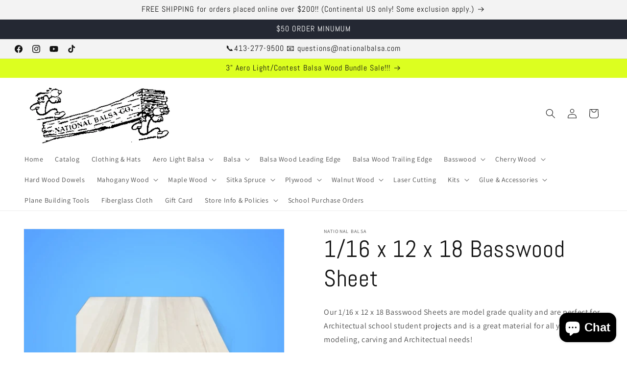

--- FILE ---
content_type: text/html; charset=utf-8
request_url: https://www.nationalbalsa.com/products/1161218bsh
body_size: 57257
content:
<!doctype html>
<html class="js" lang="en">
  <head>
    <meta charset="utf-8">
    <meta http-equiv="X-UA-Compatible" content="IE=edge">
    <meta name="viewport" content="width=device-width,initial-scale=1">
    <meta name="theme-color" content="">
    <link rel="canonical" href="https://www.nationalbalsa.com/products/1161218bsh"><link rel="icon" type="image/png" href="//www.nationalbalsa.com/cdn/shop/files/Picture.png?crop=center&height=32&v=1687529349&width=32"><link rel="preconnect" href="https://fonts.shopifycdn.com" crossorigin><title>
      1/16 x 12 x 18 Basswood Sheet
 &ndash; National Balsa</title>

    
      <meta name="description" content="National Balsa is a great choice for all your Basswood Sheet needs. Our 1/16 x 12 x 18 Basswood Sheets are model grade quality and are perfect for Architectual school student projects and is a great material for all your modeling, carving and Architectual needs!">
    

    

<meta property="og:site_name" content="National Balsa">
<meta property="og:url" content="https://www.nationalbalsa.com/products/1161218bsh">
<meta property="og:title" content="1/16 x 12 x 18 Basswood Sheet">
<meta property="og:type" content="product">
<meta property="og:description" content="National Balsa is a great choice for all your Basswood Sheet needs. Our 1/16 x 12 x 18 Basswood Sheets are model grade quality and are perfect for Architectual school student projects and is a great material for all your modeling, carving and Architectual needs!"><meta property="og:image" content="http://www.nationalbalsa.com/cdn/shop/files/BasswoodSheets_1_f58a7a29-19e6-48d6-9f2e-253a4bd7fc46.jpg?v=1684941238">
  <meta property="og:image:secure_url" content="https://www.nationalbalsa.com/cdn/shop/files/BasswoodSheets_1_f58a7a29-19e6-48d6-9f2e-253a4bd7fc46.jpg?v=1684941238">
  <meta property="og:image:width" content="800">
  <meta property="og:image:height" content="800"><meta property="og:price:amount" content="13.28">
  <meta property="og:price:currency" content="USD"><meta name="twitter:card" content="summary_large_image">
<meta name="twitter:title" content="1/16 x 12 x 18 Basswood Sheet">
<meta name="twitter:description" content="National Balsa is a great choice for all your Basswood Sheet needs. Our 1/16 x 12 x 18 Basswood Sheets are model grade quality and are perfect for Architectual school student projects and is a great material for all your modeling, carving and Architectual needs!">


    <script src="//www.nationalbalsa.com/cdn/shop/t/20/assets/constants.js?v=132983761750457495441750429145" defer="defer"></script>
    <script src="//www.nationalbalsa.com/cdn/shop/t/20/assets/pubsub.js?v=25310214064522200911750429146" defer="defer"></script>
    <script src="//www.nationalbalsa.com/cdn/shop/t/20/assets/global.js?v=184345515105158409801750429145" defer="defer"></script>
    <script src="//www.nationalbalsa.com/cdn/shop/t/20/assets/details-disclosure.js?v=13653116266235556501750429145" defer="defer"></script>
    <script src="//www.nationalbalsa.com/cdn/shop/t/20/assets/details-modal.js?v=25581673532751508451750429145" defer="defer"></script>
    <script src="//www.nationalbalsa.com/cdn/shop/t/20/assets/search-form.js?v=133129549252120666541750429146" defer="defer"></script><script src="//www.nationalbalsa.com/cdn/shop/t/20/assets/animations.js?v=88693664871331136111750429144" defer="defer"></script><script>window.performance && window.performance.mark && window.performance.mark('shopify.content_for_header.start');</script><meta name="google-site-verification" content="5hu8HoV5cr8hjIThgeBkcfGW7C-5WFMQ7uy7nRJq3EU">
<meta name="facebook-domain-verification" content="kzed8tp36md7fzsx72gcrrqu3s9hhv">
<meta id="shopify-digital-wallet" name="shopify-digital-wallet" content="/74994221333/digital_wallets/dialog">
<meta name="shopify-checkout-api-token" content="da650a252c2a6c00074537a53b174990">
<meta id="in-context-paypal-metadata" data-shop-id="74994221333" data-venmo-supported="true" data-environment="production" data-locale="en_US" data-paypal-v4="true" data-currency="USD">
<link rel="alternate" hreflang="x-default" href="https://www.nationalbalsa.com/products/1161218bsh">
<link rel="alternate" hreflang="en-CA" href="https://www.nationalbalsa.com/en-ca/products/1161218bsh">
<link rel="alternate" hreflang="en-US" href="https://www.nationalbalsa.com/products/1161218bsh">
<link rel="alternate" type="application/json+oembed" href="https://www.nationalbalsa.com/products/1161218bsh.oembed">
<script async="async" src="/checkouts/internal/preloads.js?locale=en-US"></script>
<link rel="preconnect" href="https://shop.app" crossorigin="anonymous">
<script async="async" src="https://shop.app/checkouts/internal/preloads.js?locale=en-US&shop_id=74994221333" crossorigin="anonymous"></script>
<script id="apple-pay-shop-capabilities" type="application/json">{"shopId":74994221333,"countryCode":"US","currencyCode":"USD","merchantCapabilities":["supports3DS"],"merchantId":"gid:\/\/shopify\/Shop\/74994221333","merchantName":"National Balsa","requiredBillingContactFields":["postalAddress","email","phone"],"requiredShippingContactFields":["postalAddress","email","phone"],"shippingType":"shipping","supportedNetworks":["visa","masterCard","amex","discover","elo","jcb"],"total":{"type":"pending","label":"National Balsa","amount":"1.00"},"shopifyPaymentsEnabled":true,"supportsSubscriptions":true}</script>
<script id="shopify-features" type="application/json">{"accessToken":"da650a252c2a6c00074537a53b174990","betas":["rich-media-storefront-analytics"],"domain":"www.nationalbalsa.com","predictiveSearch":true,"shopId":74994221333,"locale":"en"}</script>
<script>var Shopify = Shopify || {};
Shopify.shop = "national-balsa.myshopify.com";
Shopify.locale = "en";
Shopify.currency = {"active":"USD","rate":"1.0"};
Shopify.country = "US";
Shopify.theme = {"name":"Updated copy of Using this Dawn","id":167239155989,"schema_name":"Dawn","schema_version":"15.3.0","theme_store_id":887,"role":"main"};
Shopify.theme.handle = "null";
Shopify.theme.style = {"id":null,"handle":null};
Shopify.cdnHost = "www.nationalbalsa.com/cdn";
Shopify.routes = Shopify.routes || {};
Shopify.routes.root = "/";</script>
<script type="module">!function(o){(o.Shopify=o.Shopify||{}).modules=!0}(window);</script>
<script>!function(o){function n(){var o=[];function n(){o.push(Array.prototype.slice.apply(arguments))}return n.q=o,n}var t=o.Shopify=o.Shopify||{};t.loadFeatures=n(),t.autoloadFeatures=n()}(window);</script>
<script>
  window.ShopifyPay = window.ShopifyPay || {};
  window.ShopifyPay.apiHost = "shop.app\/pay";
  window.ShopifyPay.redirectState = null;
</script>
<script id="shop-js-analytics" type="application/json">{"pageType":"product"}</script>
<script defer="defer" async type="module" src="//www.nationalbalsa.com/cdn/shopifycloud/shop-js/modules/v2/client.init-shop-cart-sync_BT-GjEfc.en.esm.js"></script>
<script defer="defer" async type="module" src="//www.nationalbalsa.com/cdn/shopifycloud/shop-js/modules/v2/chunk.common_D58fp_Oc.esm.js"></script>
<script defer="defer" async type="module" src="//www.nationalbalsa.com/cdn/shopifycloud/shop-js/modules/v2/chunk.modal_xMitdFEc.esm.js"></script>
<script type="module">
  await import("//www.nationalbalsa.com/cdn/shopifycloud/shop-js/modules/v2/client.init-shop-cart-sync_BT-GjEfc.en.esm.js");
await import("//www.nationalbalsa.com/cdn/shopifycloud/shop-js/modules/v2/chunk.common_D58fp_Oc.esm.js");
await import("//www.nationalbalsa.com/cdn/shopifycloud/shop-js/modules/v2/chunk.modal_xMitdFEc.esm.js");

  window.Shopify.SignInWithShop?.initShopCartSync?.({"fedCMEnabled":true,"windoidEnabled":true});

</script>
<script>
  window.Shopify = window.Shopify || {};
  if (!window.Shopify.featureAssets) window.Shopify.featureAssets = {};
  window.Shopify.featureAssets['shop-js'] = {"shop-cart-sync":["modules/v2/client.shop-cart-sync_DZOKe7Ll.en.esm.js","modules/v2/chunk.common_D58fp_Oc.esm.js","modules/v2/chunk.modal_xMitdFEc.esm.js"],"init-fed-cm":["modules/v2/client.init-fed-cm_B6oLuCjv.en.esm.js","modules/v2/chunk.common_D58fp_Oc.esm.js","modules/v2/chunk.modal_xMitdFEc.esm.js"],"shop-cash-offers":["modules/v2/client.shop-cash-offers_D2sdYoxE.en.esm.js","modules/v2/chunk.common_D58fp_Oc.esm.js","modules/v2/chunk.modal_xMitdFEc.esm.js"],"shop-login-button":["modules/v2/client.shop-login-button_QeVjl5Y3.en.esm.js","modules/v2/chunk.common_D58fp_Oc.esm.js","modules/v2/chunk.modal_xMitdFEc.esm.js"],"pay-button":["modules/v2/client.pay-button_DXTOsIq6.en.esm.js","modules/v2/chunk.common_D58fp_Oc.esm.js","modules/v2/chunk.modal_xMitdFEc.esm.js"],"shop-button":["modules/v2/client.shop-button_DQZHx9pm.en.esm.js","modules/v2/chunk.common_D58fp_Oc.esm.js","modules/v2/chunk.modal_xMitdFEc.esm.js"],"avatar":["modules/v2/client.avatar_BTnouDA3.en.esm.js"],"init-windoid":["modules/v2/client.init-windoid_CR1B-cfM.en.esm.js","modules/v2/chunk.common_D58fp_Oc.esm.js","modules/v2/chunk.modal_xMitdFEc.esm.js"],"init-shop-for-new-customer-accounts":["modules/v2/client.init-shop-for-new-customer-accounts_C_vY_xzh.en.esm.js","modules/v2/client.shop-login-button_QeVjl5Y3.en.esm.js","modules/v2/chunk.common_D58fp_Oc.esm.js","modules/v2/chunk.modal_xMitdFEc.esm.js"],"init-shop-email-lookup-coordinator":["modules/v2/client.init-shop-email-lookup-coordinator_BI7n9ZSv.en.esm.js","modules/v2/chunk.common_D58fp_Oc.esm.js","modules/v2/chunk.modal_xMitdFEc.esm.js"],"init-shop-cart-sync":["modules/v2/client.init-shop-cart-sync_BT-GjEfc.en.esm.js","modules/v2/chunk.common_D58fp_Oc.esm.js","modules/v2/chunk.modal_xMitdFEc.esm.js"],"shop-toast-manager":["modules/v2/client.shop-toast-manager_DiYdP3xc.en.esm.js","modules/v2/chunk.common_D58fp_Oc.esm.js","modules/v2/chunk.modal_xMitdFEc.esm.js"],"init-customer-accounts":["modules/v2/client.init-customer-accounts_D9ZNqS-Q.en.esm.js","modules/v2/client.shop-login-button_QeVjl5Y3.en.esm.js","modules/v2/chunk.common_D58fp_Oc.esm.js","modules/v2/chunk.modal_xMitdFEc.esm.js"],"init-customer-accounts-sign-up":["modules/v2/client.init-customer-accounts-sign-up_iGw4briv.en.esm.js","modules/v2/client.shop-login-button_QeVjl5Y3.en.esm.js","modules/v2/chunk.common_D58fp_Oc.esm.js","modules/v2/chunk.modal_xMitdFEc.esm.js"],"shop-follow-button":["modules/v2/client.shop-follow-button_CqMgW2wH.en.esm.js","modules/v2/chunk.common_D58fp_Oc.esm.js","modules/v2/chunk.modal_xMitdFEc.esm.js"],"checkout-modal":["modules/v2/client.checkout-modal_xHeaAweL.en.esm.js","modules/v2/chunk.common_D58fp_Oc.esm.js","modules/v2/chunk.modal_xMitdFEc.esm.js"],"shop-login":["modules/v2/client.shop-login_D91U-Q7h.en.esm.js","modules/v2/chunk.common_D58fp_Oc.esm.js","modules/v2/chunk.modal_xMitdFEc.esm.js"],"lead-capture":["modules/v2/client.lead-capture_BJmE1dJe.en.esm.js","modules/v2/chunk.common_D58fp_Oc.esm.js","modules/v2/chunk.modal_xMitdFEc.esm.js"],"payment-terms":["modules/v2/client.payment-terms_Ci9AEqFq.en.esm.js","modules/v2/chunk.common_D58fp_Oc.esm.js","modules/v2/chunk.modal_xMitdFEc.esm.js"]};
</script>
<script>(function() {
  var isLoaded = false;
  function asyncLoad() {
    if (isLoaded) return;
    isLoaded = true;
    var urls = ["\/\/cdn.shopify.com\/proxy\/9ad41b7c211c462e470d8438fc0ac80c7ed34eba61b67440d7359d9366eba628\/bingshoppingtool-t2app-prod.trafficmanager.net\/uet\/tracking_script?shop=national-balsa.myshopify.com\u0026sp-cache-control=cHVibGljLCBtYXgtYWdlPTkwMA","https:\/\/chimpstatic.com\/mcjs-connected\/js\/users\/fbfb82db53b3f315202bcfc56\/f92c56ac540489c760258c73c.js?shop=national-balsa.myshopify.com","https:\/\/cdn.nfcube.com\/instafeed-39918828d1f22996853aac3d0ce898a5.js?shop=national-balsa.myshopify.com","https:\/\/cdn-bundler.nice-team.net\/app\/js\/bundler.js?shop=national-balsa.myshopify.com"];
    for (var i = 0; i < urls.length; i++) {
      var s = document.createElement('script');
      s.type = 'text/javascript';
      s.async = true;
      s.src = urls[i];
      var x = document.getElementsByTagName('script')[0];
      x.parentNode.insertBefore(s, x);
    }
  };
  if(window.attachEvent) {
    window.attachEvent('onload', asyncLoad);
  } else {
    window.addEventListener('load', asyncLoad, false);
  }
})();</script>
<script id="__st">var __st={"a":74994221333,"offset":-18000,"reqid":"e4b81f41-b120-4713-a1e4-f5cd1940e963-1769132636","pageurl":"www.nationalbalsa.com\/products\/1161218bsh","u":"4e2fd8a4fcd7","p":"product","rtyp":"product","rid":8222288478485};</script>
<script>window.ShopifyPaypalV4VisibilityTracking = true;</script>
<script id="captcha-bootstrap">!function(){'use strict';const t='contact',e='account',n='new_comment',o=[[t,t],['blogs',n],['comments',n],[t,'customer']],c=[[e,'customer_login'],[e,'guest_login'],[e,'recover_customer_password'],[e,'create_customer']],r=t=>t.map((([t,e])=>`form[action*='/${t}']:not([data-nocaptcha='true']) input[name='form_type'][value='${e}']`)).join(','),a=t=>()=>t?[...document.querySelectorAll(t)].map((t=>t.form)):[];function s(){const t=[...o],e=r(t);return a(e)}const i='password',u='form_key',d=['recaptcha-v3-token','g-recaptcha-response','h-captcha-response',i],f=()=>{try{return window.sessionStorage}catch{return}},m='__shopify_v',_=t=>t.elements[u];function p(t,e,n=!1){try{const o=window.sessionStorage,c=JSON.parse(o.getItem(e)),{data:r}=function(t){const{data:e,action:n}=t;return t[m]||n?{data:e,action:n}:{data:t,action:n}}(c);for(const[e,n]of Object.entries(r))t.elements[e]&&(t.elements[e].value=n);n&&o.removeItem(e)}catch(o){console.error('form repopulation failed',{error:o})}}const l='form_type',E='cptcha';function T(t){t.dataset[E]=!0}const w=window,h=w.document,L='Shopify',v='ce_forms',y='captcha';let A=!1;((t,e)=>{const n=(g='f06e6c50-85a8-45c8-87d0-21a2b65856fe',I='https://cdn.shopify.com/shopifycloud/storefront-forms-hcaptcha/ce_storefront_forms_captcha_hcaptcha.v1.5.2.iife.js',D={infoText:'Protected by hCaptcha',privacyText:'Privacy',termsText:'Terms'},(t,e,n)=>{const o=w[L][v],c=o.bindForm;if(c)return c(t,g,e,D).then(n);var r;o.q.push([[t,g,e,D],n]),r=I,A||(h.body.append(Object.assign(h.createElement('script'),{id:'captcha-provider',async:!0,src:r})),A=!0)});var g,I,D;w[L]=w[L]||{},w[L][v]=w[L][v]||{},w[L][v].q=[],w[L][y]=w[L][y]||{},w[L][y].protect=function(t,e){n(t,void 0,e),T(t)},Object.freeze(w[L][y]),function(t,e,n,w,h,L){const[v,y,A,g]=function(t,e,n){const i=e?o:[],u=t?c:[],d=[...i,...u],f=r(d),m=r(i),_=r(d.filter((([t,e])=>n.includes(e))));return[a(f),a(m),a(_),s()]}(w,h,L),I=t=>{const e=t.target;return e instanceof HTMLFormElement?e:e&&e.form},D=t=>v().includes(t);t.addEventListener('submit',(t=>{const e=I(t);if(!e)return;const n=D(e)&&!e.dataset.hcaptchaBound&&!e.dataset.recaptchaBound,o=_(e),c=g().includes(e)&&(!o||!o.value);(n||c)&&t.preventDefault(),c&&!n&&(function(t){try{if(!f())return;!function(t){const e=f();if(!e)return;const n=_(t);if(!n)return;const o=n.value;o&&e.removeItem(o)}(t);const e=Array.from(Array(32),(()=>Math.random().toString(36)[2])).join('');!function(t,e){_(t)||t.append(Object.assign(document.createElement('input'),{type:'hidden',name:u})),t.elements[u].value=e}(t,e),function(t,e){const n=f();if(!n)return;const o=[...t.querySelectorAll(`input[type='${i}']`)].map((({name:t})=>t)),c=[...d,...o],r={};for(const[a,s]of new FormData(t).entries())c.includes(a)||(r[a]=s);n.setItem(e,JSON.stringify({[m]:1,action:t.action,data:r}))}(t,e)}catch(e){console.error('failed to persist form',e)}}(e),e.submit())}));const S=(t,e)=>{t&&!t.dataset[E]&&(n(t,e.some((e=>e===t))),T(t))};for(const o of['focusin','change'])t.addEventListener(o,(t=>{const e=I(t);D(e)&&S(e,y())}));const B=e.get('form_key'),M=e.get(l),P=B&&M;t.addEventListener('DOMContentLoaded',(()=>{const t=y();if(P)for(const e of t)e.elements[l].value===M&&p(e,B);[...new Set([...A(),...v().filter((t=>'true'===t.dataset.shopifyCaptcha))])].forEach((e=>S(e,t)))}))}(h,new URLSearchParams(w.location.search),n,t,e,['guest_login'])})(!0,!0)}();</script>
<script integrity="sha256-4kQ18oKyAcykRKYeNunJcIwy7WH5gtpwJnB7kiuLZ1E=" data-source-attribution="shopify.loadfeatures" defer="defer" src="//www.nationalbalsa.com/cdn/shopifycloud/storefront/assets/storefront/load_feature-a0a9edcb.js" crossorigin="anonymous"></script>
<script crossorigin="anonymous" defer="defer" src="//www.nationalbalsa.com/cdn/shopifycloud/storefront/assets/shopify_pay/storefront-65b4c6d7.js?v=20250812"></script>
<script data-source-attribution="shopify.dynamic_checkout.dynamic.init">var Shopify=Shopify||{};Shopify.PaymentButton=Shopify.PaymentButton||{isStorefrontPortableWallets:!0,init:function(){window.Shopify.PaymentButton.init=function(){};var t=document.createElement("script");t.src="https://www.nationalbalsa.com/cdn/shopifycloud/portable-wallets/latest/portable-wallets.en.js",t.type="module",document.head.appendChild(t)}};
</script>
<script data-source-attribution="shopify.dynamic_checkout.buyer_consent">
  function portableWalletsHideBuyerConsent(e){var t=document.getElementById("shopify-buyer-consent"),n=document.getElementById("shopify-subscription-policy-button");t&&n&&(t.classList.add("hidden"),t.setAttribute("aria-hidden","true"),n.removeEventListener("click",e))}function portableWalletsShowBuyerConsent(e){var t=document.getElementById("shopify-buyer-consent"),n=document.getElementById("shopify-subscription-policy-button");t&&n&&(t.classList.remove("hidden"),t.removeAttribute("aria-hidden"),n.addEventListener("click",e))}window.Shopify?.PaymentButton&&(window.Shopify.PaymentButton.hideBuyerConsent=portableWalletsHideBuyerConsent,window.Shopify.PaymentButton.showBuyerConsent=portableWalletsShowBuyerConsent);
</script>
<script>
  function portableWalletsCleanup(e){e&&e.src&&console.error("Failed to load portable wallets script "+e.src);var t=document.querySelectorAll("shopify-accelerated-checkout .shopify-payment-button__skeleton, shopify-accelerated-checkout-cart .wallet-cart-button__skeleton"),e=document.getElementById("shopify-buyer-consent");for(let e=0;e<t.length;e++)t[e].remove();e&&e.remove()}function portableWalletsNotLoadedAsModule(e){e instanceof ErrorEvent&&"string"==typeof e.message&&e.message.includes("import.meta")&&"string"==typeof e.filename&&e.filename.includes("portable-wallets")&&(window.removeEventListener("error",portableWalletsNotLoadedAsModule),window.Shopify.PaymentButton.failedToLoad=e,"loading"===document.readyState?document.addEventListener("DOMContentLoaded",window.Shopify.PaymentButton.init):window.Shopify.PaymentButton.init())}window.addEventListener("error",portableWalletsNotLoadedAsModule);
</script>

<script type="module" src="https://www.nationalbalsa.com/cdn/shopifycloud/portable-wallets/latest/portable-wallets.en.js" onError="portableWalletsCleanup(this)" crossorigin="anonymous"></script>
<script nomodule>
  document.addEventListener("DOMContentLoaded", portableWalletsCleanup);
</script>

<link id="shopify-accelerated-checkout-styles" rel="stylesheet" media="screen" href="https://www.nationalbalsa.com/cdn/shopifycloud/portable-wallets/latest/accelerated-checkout-backwards-compat.css" crossorigin="anonymous">
<style id="shopify-accelerated-checkout-cart">
        #shopify-buyer-consent {
  margin-top: 1em;
  display: inline-block;
  width: 100%;
}

#shopify-buyer-consent.hidden {
  display: none;
}

#shopify-subscription-policy-button {
  background: none;
  border: none;
  padding: 0;
  text-decoration: underline;
  font-size: inherit;
  cursor: pointer;
}

#shopify-subscription-policy-button::before {
  box-shadow: none;
}

      </style>
<script id="sections-script" data-sections="header" defer="defer" src="//www.nationalbalsa.com/cdn/shop/t/20/compiled_assets/scripts.js?v=812"></script>
<script>window.performance && window.performance.mark && window.performance.mark('shopify.content_for_header.end');</script>


    <style data-shopify>
      @font-face {
  font-family: Assistant;
  font-weight: 400;
  font-style: normal;
  font-display: swap;
  src: url("//www.nationalbalsa.com/cdn/fonts/assistant/assistant_n4.9120912a469cad1cc292572851508ca49d12e768.woff2") format("woff2"),
       url("//www.nationalbalsa.com/cdn/fonts/assistant/assistant_n4.6e9875ce64e0fefcd3f4446b7ec9036b3ddd2985.woff") format("woff");
}

      @font-face {
  font-family: Assistant;
  font-weight: 700;
  font-style: normal;
  font-display: swap;
  src: url("//www.nationalbalsa.com/cdn/fonts/assistant/assistant_n7.bf44452348ec8b8efa3aa3068825305886b1c83c.woff2") format("woff2"),
       url("//www.nationalbalsa.com/cdn/fonts/assistant/assistant_n7.0c887fee83f6b3bda822f1150b912c72da0f7b64.woff") format("woff");
}

      
      
      @font-face {
  font-family: Abel;
  font-weight: 400;
  font-style: normal;
  font-display: swap;
  src: url("//www.nationalbalsa.com/cdn/fonts/abel/abel_n4.0254805ccf79872a96d53996a984f2b9039f9995.woff2") format("woff2"),
       url("//www.nationalbalsa.com/cdn/fonts/abel/abel_n4.635ebaebd760542724b79271de73bae7c2091173.woff") format("woff");
}


      
        :root,
        .color-scheme-1 {
          --color-background: 255,255,255;
        
          --gradient-background: #ffffff;
        

        

        --color-foreground: 18,18,18;
        --color-background-contrast: 191,191,191;
        --color-shadow: 18,18,18;
        --color-button: 18,18,18;
        --color-button-text: 255,255,255;
        --color-secondary-button: 255,255,255;
        --color-secondary-button-text: 18,18,18;
        --color-link: 18,18,18;
        --color-badge-foreground: 18,18,18;
        --color-badge-background: 255,255,255;
        --color-badge-border: 18,18,18;
        --payment-terms-background-color: rgb(255 255 255);
      }
      
        
        .color-scheme-2 {
          --color-background: 243,243,243;
        
          --gradient-background: #f3f3f3;
        

        

        --color-foreground: 18,18,18;
        --color-background-contrast: 179,179,179;
        --color-shadow: 18,18,18;
        --color-button: 18,18,18;
        --color-button-text: 243,243,243;
        --color-secondary-button: 243,243,243;
        --color-secondary-button-text: 18,18,18;
        --color-link: 18,18,18;
        --color-badge-foreground: 18,18,18;
        --color-badge-background: 243,243,243;
        --color-badge-border: 18,18,18;
        --payment-terms-background-color: rgb(243 243 243);
      }
      
        
        .color-scheme-3 {
          --color-background: 36,40,51;
        
          --gradient-background: #242833;
        

        

        --color-foreground: 255,255,255;
        --color-background-contrast: 47,52,66;
        --color-shadow: 18,18,18;
        --color-button: 255,255,255;
        --color-button-text: 0,0,0;
        --color-secondary-button: 36,40,51;
        --color-secondary-button-text: 255,255,255;
        --color-link: 255,255,255;
        --color-badge-foreground: 255,255,255;
        --color-badge-background: 36,40,51;
        --color-badge-border: 255,255,255;
        --payment-terms-background-color: rgb(36 40 51);
      }
      
        
        .color-scheme-4 {
          --color-background: 18,18,18;
        
          --gradient-background: #121212;
        

        

        --color-foreground: 255,255,255;
        --color-background-contrast: 146,146,146;
        --color-shadow: 18,18,18;
        --color-button: 255,255,255;
        --color-button-text: 18,18,18;
        --color-secondary-button: 18,18,18;
        --color-secondary-button-text: 255,255,255;
        --color-link: 255,255,255;
        --color-badge-foreground: 255,255,255;
        --color-badge-background: 18,18,18;
        --color-badge-border: 255,255,255;
        --payment-terms-background-color: rgb(18 18 18);
      }
      
        
        .color-scheme-5 {
          --color-background: 51,79,180;
        
          --gradient-background: #334fb4;
        

        

        --color-foreground: 255,255,255;
        --color-background-contrast: 23,35,81;
        --color-shadow: 18,18,18;
        --color-button: 255,255,255;
        --color-button-text: 51,79,180;
        --color-secondary-button: 51,79,180;
        --color-secondary-button-text: 255,255,255;
        --color-link: 255,255,255;
        --color-badge-foreground: 255,255,255;
        --color-badge-background: 51,79,180;
        --color-badge-border: 255,255,255;
        --payment-terms-background-color: rgb(51 79 180);
      }
      
        
        .color-scheme-ac92e23f-6703-487d-ab87-8acf0740e7bd {
          --color-background: 255,255,255;
        
          --gradient-background: linear-gradient(180deg, rgba(229, 254, 0, 1), rgba(221, 39, 57, 1) 100%);
        

        

        --color-foreground: 18,18,18;
        --color-background-contrast: 191,191,191;
        --color-shadow: 18,18,18;
        --color-button: 18,18,18;
        --color-button-text: 255,255,255;
        --color-secondary-button: 255,255,255;
        --color-secondary-button-text: 18,18,18;
        --color-link: 18,18,18;
        --color-badge-foreground: 18,18,18;
        --color-badge-background: 255,255,255;
        --color-badge-border: 18,18,18;
        --payment-terms-background-color: rgb(255 255 255);
      }
      
        
        .color-scheme-2974af25-7fb7-4276-867f-71fd2778bc86 {
          --color-background: 220,255,32;
        
          --gradient-background: #dcff20;
        

        

        --color-foreground: 18,18,18;
        --color-background-contrast: 134,160,0;
        --color-shadow: 18,18,18;
        --color-button: 18,18,18;
        --color-button-text: 255,255,255;
        --color-secondary-button: 220,255,32;
        --color-secondary-button-text: 18,18,18;
        --color-link: 18,18,18;
        --color-badge-foreground: 18,18,18;
        --color-badge-background: 220,255,32;
        --color-badge-border: 18,18,18;
        --payment-terms-background-color: rgb(220 255 32);
      }
      

      body, .color-scheme-1, .color-scheme-2, .color-scheme-3, .color-scheme-4, .color-scheme-5, .color-scheme-ac92e23f-6703-487d-ab87-8acf0740e7bd, .color-scheme-2974af25-7fb7-4276-867f-71fd2778bc86 {
        color: rgba(var(--color-foreground), 0.75);
        background-color: rgb(var(--color-background));
      }

      :root {
        --font-body-family: Assistant, sans-serif;
        --font-body-style: normal;
        --font-body-weight: 400;
        --font-body-weight-bold: 700;

        --font-heading-family: Abel, sans-serif;
        --font-heading-style: normal;
        --font-heading-weight: 400;

        --font-body-scale: 1.0;
        --font-heading-scale: 1.2;

        --media-padding: px;
        --media-border-opacity: 0.05;
        --media-border-width: 1px;
        --media-radius: 0px;
        --media-shadow-opacity: 0.0;
        --media-shadow-horizontal-offset: 0px;
        --media-shadow-vertical-offset: 4px;
        --media-shadow-blur-radius: 5px;
        --media-shadow-visible: 0;

        --page-width: 160rem;
        --page-width-margin: 0rem;

        --product-card-image-padding: 0.0rem;
        --product-card-corner-radius: 0.0rem;
        --product-card-text-alignment: left;
        --product-card-border-width: 0.0rem;
        --product-card-border-opacity: 0.1;
        --product-card-shadow-opacity: 0.0;
        --product-card-shadow-visible: 0;
        --product-card-shadow-horizontal-offset: 0.0rem;
        --product-card-shadow-vertical-offset: 0.4rem;
        --product-card-shadow-blur-radius: 0.5rem;

        --collection-card-image-padding: 0.0rem;
        --collection-card-corner-radius: 0.0rem;
        --collection-card-text-alignment: left;
        --collection-card-border-width: 0.0rem;
        --collection-card-border-opacity: 0.1;
        --collection-card-shadow-opacity: 0.0;
        --collection-card-shadow-visible: 0;
        --collection-card-shadow-horizontal-offset: 0.0rem;
        --collection-card-shadow-vertical-offset: 0.4rem;
        --collection-card-shadow-blur-radius: 0.5rem;

        --blog-card-image-padding: 0.0rem;
        --blog-card-corner-radius: 0.0rem;
        --blog-card-text-alignment: left;
        --blog-card-border-width: 0.0rem;
        --blog-card-border-opacity: 0.1;
        --blog-card-shadow-opacity: 0.0;
        --blog-card-shadow-visible: 0;
        --blog-card-shadow-horizontal-offset: 0.0rem;
        --blog-card-shadow-vertical-offset: 0.4rem;
        --blog-card-shadow-blur-radius: 0.5rem;

        --badge-corner-radius: 4.0rem;

        --popup-border-width: 1px;
        --popup-border-opacity: 0.1;
        --popup-corner-radius: 0px;
        --popup-shadow-opacity: 0.0;
        --popup-shadow-horizontal-offset: 0px;
        --popup-shadow-vertical-offset: 4px;
        --popup-shadow-blur-radius: 5px;

        --drawer-border-width: 1px;
        --drawer-border-opacity: 0.1;
        --drawer-shadow-opacity: 0.0;
        --drawer-shadow-horizontal-offset: 0px;
        --drawer-shadow-vertical-offset: 4px;
        --drawer-shadow-blur-radius: 5px;

        --spacing-sections-desktop: 0px;
        --spacing-sections-mobile: 0px;

        --grid-desktop-vertical-spacing: 8px;
        --grid-desktop-horizontal-spacing: 4px;
        --grid-mobile-vertical-spacing: 4px;
        --grid-mobile-horizontal-spacing: 2px;

        --text-boxes-border-opacity: 0.1;
        --text-boxes-border-width: 0px;
        --text-boxes-radius: 0px;
        --text-boxes-shadow-opacity: 0.0;
        --text-boxes-shadow-visible: 0;
        --text-boxes-shadow-horizontal-offset: 0px;
        --text-boxes-shadow-vertical-offset: 4px;
        --text-boxes-shadow-blur-radius: 5px;

        --buttons-radius: 0px;
        --buttons-radius-outset: 0px;
        --buttons-border-width: 1px;
        --buttons-border-opacity: 1.0;
        --buttons-shadow-opacity: 0.0;
        --buttons-shadow-visible: 0;
        --buttons-shadow-horizontal-offset: 0px;
        --buttons-shadow-vertical-offset: 4px;
        --buttons-shadow-blur-radius: 5px;
        --buttons-border-offset: 0px;

        --inputs-radius: 0px;
        --inputs-border-width: 1px;
        --inputs-border-opacity: 0.55;
        --inputs-shadow-opacity: 0.0;
        --inputs-shadow-horizontal-offset: 0px;
        --inputs-margin-offset: 0px;
        --inputs-shadow-vertical-offset: 4px;
        --inputs-shadow-blur-radius: 5px;
        --inputs-radius-outset: 0px;

        --variant-pills-radius: 40px;
        --variant-pills-border-width: 1px;
        --variant-pills-border-opacity: 0.55;
        --variant-pills-shadow-opacity: 0.0;
        --variant-pills-shadow-horizontal-offset: 0px;
        --variant-pills-shadow-vertical-offset: 4px;
        --variant-pills-shadow-blur-radius: 5px;
      }

      *,
      *::before,
      *::after {
        box-sizing: inherit;
      }

      html {
        box-sizing: border-box;
        font-size: calc(var(--font-body-scale) * 62.5%);
        height: 100%;
      }

      body {
        display: grid;
        grid-template-rows: auto auto 1fr auto;
        grid-template-columns: 100%;
        min-height: 100%;
        margin: 0;
        font-size: 1.5rem;
        letter-spacing: 0.06rem;
        line-height: calc(1 + 0.8 / var(--font-body-scale));
        font-family: var(--font-body-family);
        font-style: var(--font-body-style);
        font-weight: var(--font-body-weight);
      }

      @media screen and (min-width: 750px) {
        body {
          font-size: 1.6rem;
        }
      }
    </style>

    <link href="//www.nationalbalsa.com/cdn/shop/t/20/assets/base.css?v=159841507637079171801750429144" rel="stylesheet" type="text/css" media="all" />
    <link rel="stylesheet" href="//www.nationalbalsa.com/cdn/shop/t/20/assets/component-cart-items.css?v=123238115697927560811750429144" media="print" onload="this.media='all'">
      <link rel="preload" as="font" href="//www.nationalbalsa.com/cdn/fonts/assistant/assistant_n4.9120912a469cad1cc292572851508ca49d12e768.woff2" type="font/woff2" crossorigin>
      

      <link rel="preload" as="font" href="//www.nationalbalsa.com/cdn/fonts/abel/abel_n4.0254805ccf79872a96d53996a984f2b9039f9995.woff2" type="font/woff2" crossorigin>
      
<link href="//www.nationalbalsa.com/cdn/shop/t/20/assets/component-localization-form.css?v=170315343355214948141750429145" rel="stylesheet" type="text/css" media="all" />
      <script src="//www.nationalbalsa.com/cdn/shop/t/20/assets/localization-form.js?v=144176611646395275351750429146" defer="defer"></script><link
        rel="stylesheet"
        href="//www.nationalbalsa.com/cdn/shop/t/20/assets/component-predictive-search.css?v=118923337488134913561750429145"
        media="print"
        onload="this.media='all'"
      ><script>
      if (Shopify.designMode) {
        document.documentElement.classList.add('shopify-design-mode');
      }
    </script>
  <!-- BEGIN app block: shopify://apps/minmaxify-order-limits/blocks/app-embed-block/3acfba32-89f3-4377-ae20-cbb9abc48475 --><script type="text/javascript" src="https://limits.minmaxify.com/national-balsa.myshopify.com?v=126a&r=20250214142220"></script>

<!-- END app block --><!-- BEGIN app block: shopify://apps/judge-me-reviews/blocks/judgeme_core/61ccd3b1-a9f2-4160-9fe9-4fec8413e5d8 --><!-- Start of Judge.me Core -->






<link rel="dns-prefetch" href="https://cdn2.judge.me/cdn/widget_frontend">
<link rel="dns-prefetch" href="https://cdn.judge.me">
<link rel="dns-prefetch" href="https://cdn1.judge.me">
<link rel="dns-prefetch" href="https://api.judge.me">

<script data-cfasync='false' class='jdgm-settings-script'>window.jdgmSettings={"pagination":5,"disable_web_reviews":false,"badge_no_review_text":"No reviews","badge_n_reviews_text":"{{ n }} review/reviews","hide_badge_preview_if_no_reviews":true,"badge_hide_text":false,"enforce_center_preview_badge":false,"widget_title":"Customer Reviews","widget_open_form_text":"Write a review","widget_close_form_text":"Cancel review","widget_refresh_page_text":"Refresh page","widget_summary_text":"Based on {{ number_of_reviews }} review/reviews","widget_no_review_text":"Be the first to write a review","widget_name_field_text":"Display name","widget_verified_name_field_text":"Verified Name (public)","widget_name_placeholder_text":"Display name","widget_required_field_error_text":"This field is required.","widget_email_field_text":"Email address","widget_verified_email_field_text":"Verified Email (private, can not be edited)","widget_email_placeholder_text":"Your email address","widget_email_field_error_text":"Please enter a valid email address.","widget_rating_field_text":"Rating","widget_review_title_field_text":"Review Title","widget_review_title_placeholder_text":"Give your review a title","widget_review_body_field_text":"Review content","widget_review_body_placeholder_text":"Start writing here...","widget_pictures_field_text":"Picture/Video (optional)","widget_submit_review_text":"Submit Review","widget_submit_verified_review_text":"Submit Verified Review","widget_submit_success_msg_with_auto_publish":"Thank you! Please refresh the page in a few moments to see your review. You can remove or edit your review by logging into \u003ca href='https://judge.me/login' target='_blank' rel='nofollow noopener'\u003eJudge.me\u003c/a\u003e","widget_submit_success_msg_no_auto_publish":"Thank you! Your review will be published as soon as it is approved by the shop admin. You can remove or edit your review by logging into \u003ca href='https://judge.me/login' target='_blank' rel='nofollow noopener'\u003eJudge.me\u003c/a\u003e","widget_show_default_reviews_out_of_total_text":"Showing {{ n_reviews_shown }} out of {{ n_reviews }} reviews.","widget_show_all_link_text":"Show all","widget_show_less_link_text":"Show less","widget_author_said_text":"{{ reviewer_name }} said:","widget_days_text":"{{ n }} days ago","widget_weeks_text":"{{ n }} week/weeks ago","widget_months_text":"{{ n }} month/months ago","widget_years_text":"{{ n }} year/years ago","widget_yesterday_text":"Yesterday","widget_today_text":"Today","widget_replied_text":"\u003e\u003e {{ shop_name }} replied:","widget_read_more_text":"Read more","widget_reviewer_name_as_initial":"","widget_rating_filter_color":"#fbcd0a","widget_rating_filter_see_all_text":"See all reviews","widget_sorting_most_recent_text":"Most Recent","widget_sorting_highest_rating_text":"Highest Rating","widget_sorting_lowest_rating_text":"Lowest Rating","widget_sorting_with_pictures_text":"Only Pictures","widget_sorting_most_helpful_text":"Most Helpful","widget_open_question_form_text":"Ask a question","widget_reviews_subtab_text":"Reviews","widget_questions_subtab_text":"Questions","widget_question_label_text":"Question","widget_answer_label_text":"Answer","widget_question_placeholder_text":"Write your question here","widget_submit_question_text":"Submit Question","widget_question_submit_success_text":"Thank you for your question! We will notify you once it gets answered.","verified_badge_text":"Verified","verified_badge_bg_color":"","verified_badge_text_color":"","verified_badge_placement":"left-of-reviewer-name","widget_review_max_height":"","widget_hide_border":false,"widget_social_share":false,"widget_thumb":false,"widget_review_location_show":false,"widget_location_format":"","all_reviews_include_out_of_store_products":true,"all_reviews_out_of_store_text":"(out of store)","all_reviews_pagination":100,"all_reviews_product_name_prefix_text":"about","enable_review_pictures":true,"enable_question_anwser":false,"widget_theme":"default","review_date_format":"mm/dd/yyyy","default_sort_method":"most-recent","widget_product_reviews_subtab_text":"Product Reviews","widget_shop_reviews_subtab_text":"Shop Reviews","widget_other_products_reviews_text":"Reviews for other products","widget_store_reviews_subtab_text":"Store reviews","widget_no_store_reviews_text":"This store hasn't received any reviews yet","widget_web_restriction_product_reviews_text":"This product hasn't received any reviews yet","widget_no_items_text":"No items found","widget_show_more_text":"Show more","widget_write_a_store_review_text":"Write a Store Review","widget_other_languages_heading":"Reviews in Other Languages","widget_translate_review_text":"Translate review to {{ language }}","widget_translating_review_text":"Translating...","widget_show_original_translation_text":"Show original ({{ language }})","widget_translate_review_failed_text":"Review couldn't be translated.","widget_translate_review_retry_text":"Retry","widget_translate_review_try_again_later_text":"Try again later","show_product_url_for_grouped_product":false,"widget_sorting_pictures_first_text":"Pictures First","show_pictures_on_all_rev_page_mobile":false,"show_pictures_on_all_rev_page_desktop":false,"floating_tab_hide_mobile_install_preference":false,"floating_tab_button_name":"★ Reviews","floating_tab_title":"Let customers speak for us","floating_tab_button_color":"","floating_tab_button_background_color":"","floating_tab_url":"","floating_tab_url_enabled":false,"floating_tab_tab_style":"text","all_reviews_text_badge_text":"Customers rate us {{ shop.metafields.judgeme.all_reviews_rating | round: 1 }}/5 based on {{ shop.metafields.judgeme.all_reviews_count }} reviews.","all_reviews_text_badge_text_branded_style":"{{ shop.metafields.judgeme.all_reviews_rating | round: 1 }} out of 5 stars based on {{ shop.metafields.judgeme.all_reviews_count }} reviews","is_all_reviews_text_badge_a_link":false,"show_stars_for_all_reviews_text_badge":false,"all_reviews_text_badge_url":"","all_reviews_text_style":"branded","all_reviews_text_color_style":"judgeme_brand_color","all_reviews_text_color":"#108474","all_reviews_text_show_jm_brand":true,"featured_carousel_show_header":true,"featured_carousel_title":"Let customers speak for us","testimonials_carousel_title":"Customers are saying","videos_carousel_title":"Real customer stories","cards_carousel_title":"Customers are saying","featured_carousel_count_text":"from {{ n }} reviews","featured_carousel_add_link_to_all_reviews_page":false,"featured_carousel_url":"","featured_carousel_show_images":true,"featured_carousel_autoslide_interval":5,"featured_carousel_arrows_on_the_sides":false,"featured_carousel_height":250,"featured_carousel_width":80,"featured_carousel_image_size":0,"featured_carousel_image_height":250,"featured_carousel_arrow_color":"#eeeeee","verified_count_badge_style":"branded","verified_count_badge_orientation":"horizontal","verified_count_badge_color_style":"judgeme_brand_color","verified_count_badge_color":"#108474","is_verified_count_badge_a_link":false,"verified_count_badge_url":"","verified_count_badge_show_jm_brand":true,"widget_rating_preset_default":5,"widget_first_sub_tab":"product-reviews","widget_show_histogram":true,"widget_histogram_use_custom_color":false,"widget_pagination_use_custom_color":false,"widget_star_use_custom_color":false,"widget_verified_badge_use_custom_color":false,"widget_write_review_use_custom_color":false,"picture_reminder_submit_button":"Upload Pictures","enable_review_videos":false,"mute_video_by_default":false,"widget_sorting_videos_first_text":"Videos First","widget_review_pending_text":"Pending","featured_carousel_items_for_large_screen":3,"social_share_options_order":"Facebook,Twitter","remove_microdata_snippet":true,"disable_json_ld":false,"enable_json_ld_products":false,"preview_badge_show_question_text":false,"preview_badge_no_question_text":"No questions","preview_badge_n_question_text":"{{ number_of_questions }} question/questions","qa_badge_show_icon":false,"qa_badge_position":"same-row","remove_judgeme_branding":false,"widget_add_search_bar":false,"widget_search_bar_placeholder":"Search","widget_sorting_verified_only_text":"Verified only","featured_carousel_theme":"default","featured_carousel_show_rating":true,"featured_carousel_show_title":true,"featured_carousel_show_body":true,"featured_carousel_show_date":false,"featured_carousel_show_reviewer":true,"featured_carousel_show_product":false,"featured_carousel_header_background_color":"#108474","featured_carousel_header_text_color":"#ffffff","featured_carousel_name_product_separator":"reviewed","featured_carousel_full_star_background":"#108474","featured_carousel_empty_star_background":"#dadada","featured_carousel_vertical_theme_background":"#f9fafb","featured_carousel_verified_badge_enable":true,"featured_carousel_verified_badge_color":"#108474","featured_carousel_border_style":"round","featured_carousel_review_line_length_limit":3,"featured_carousel_more_reviews_button_text":"Read more reviews","featured_carousel_view_product_button_text":"View product","all_reviews_page_load_reviews_on":"scroll","all_reviews_page_load_more_text":"Load More Reviews","disable_fb_tab_reviews":false,"enable_ajax_cdn_cache":false,"widget_advanced_speed_features":5,"widget_public_name_text":"displayed publicly like","default_reviewer_name":"John Smith","default_reviewer_name_has_non_latin":true,"widget_reviewer_anonymous":"Anonymous","medals_widget_title":"Judge.me Review Medals","medals_widget_background_color":"#f9fafb","medals_widget_position":"footer_all_pages","medals_widget_border_color":"#f9fafb","medals_widget_verified_text_position":"left","medals_widget_use_monochromatic_version":false,"medals_widget_elements_color":"#108474","show_reviewer_avatar":true,"widget_invalid_yt_video_url_error_text":"Not a YouTube video URL","widget_max_length_field_error_text":"Please enter no more than {0} characters.","widget_show_country_flag":false,"widget_show_collected_via_shop_app":true,"widget_verified_by_shop_badge_style":"light","widget_verified_by_shop_text":"Verified by Shop","widget_show_photo_gallery":false,"widget_load_with_code_splitting":true,"widget_ugc_install_preference":false,"widget_ugc_title":"Made by us, Shared by you","widget_ugc_subtitle":"Tag us to see your picture featured in our page","widget_ugc_arrows_color":"#ffffff","widget_ugc_primary_button_text":"Buy Now","widget_ugc_primary_button_background_color":"#108474","widget_ugc_primary_button_text_color":"#ffffff","widget_ugc_primary_button_border_width":"0","widget_ugc_primary_button_border_style":"none","widget_ugc_primary_button_border_color":"#108474","widget_ugc_primary_button_border_radius":"25","widget_ugc_secondary_button_text":"Load More","widget_ugc_secondary_button_background_color":"#ffffff","widget_ugc_secondary_button_text_color":"#108474","widget_ugc_secondary_button_border_width":"2","widget_ugc_secondary_button_border_style":"solid","widget_ugc_secondary_button_border_color":"#108474","widget_ugc_secondary_button_border_radius":"25","widget_ugc_reviews_button_text":"View Reviews","widget_ugc_reviews_button_background_color":"#ffffff","widget_ugc_reviews_button_text_color":"#108474","widget_ugc_reviews_button_border_width":"2","widget_ugc_reviews_button_border_style":"solid","widget_ugc_reviews_button_border_color":"#108474","widget_ugc_reviews_button_border_radius":"25","widget_ugc_reviews_button_link_to":"judgeme-reviews-page","widget_ugc_show_post_date":true,"widget_ugc_max_width":"800","widget_rating_metafield_value_type":true,"widget_primary_color":"#108474","widget_enable_secondary_color":false,"widget_secondary_color":"#edf5f5","widget_summary_average_rating_text":"{{ average_rating }} out of 5","widget_media_grid_title":"Customer photos \u0026 videos","widget_media_grid_see_more_text":"See more","widget_round_style":false,"widget_show_product_medals":true,"widget_verified_by_judgeme_text":"Verified by Judge.me","widget_show_store_medals":true,"widget_verified_by_judgeme_text_in_store_medals":"Verified by Judge.me","widget_media_field_exceed_quantity_message":"Sorry, we can only accept {{ max_media }} for one review.","widget_media_field_exceed_limit_message":"{{ file_name }} is too large, please select a {{ media_type }} less than {{ size_limit }}MB.","widget_review_submitted_text":"Review Submitted!","widget_question_submitted_text":"Question Submitted!","widget_close_form_text_question":"Cancel","widget_write_your_answer_here_text":"Write your answer here","widget_enabled_branded_link":true,"widget_show_collected_by_judgeme":true,"widget_reviewer_name_color":"","widget_write_review_text_color":"","widget_write_review_bg_color":"","widget_collected_by_judgeme_text":"collected by Judge.me","widget_pagination_type":"standard","widget_load_more_text":"Load More","widget_load_more_color":"#108474","widget_full_review_text":"Full Review","widget_read_more_reviews_text":"Read More Reviews","widget_read_questions_text":"Read Questions","widget_questions_and_answers_text":"Questions \u0026 Answers","widget_verified_by_text":"Verified by","widget_verified_text":"Verified","widget_number_of_reviews_text":"{{ number_of_reviews }} reviews","widget_back_button_text":"Back","widget_next_button_text":"Next","widget_custom_forms_filter_button":"Filters","custom_forms_style":"horizontal","widget_show_review_information":false,"how_reviews_are_collected":"How reviews are collected?","widget_show_review_keywords":false,"widget_gdpr_statement":"How we use your data: We'll only contact you about the review you left, and only if necessary. By submitting your review, you agree to Judge.me's \u003ca href='https://judge.me/terms' target='_blank' rel='nofollow noopener'\u003eterms\u003c/a\u003e, \u003ca href='https://judge.me/privacy' target='_blank' rel='nofollow noopener'\u003eprivacy\u003c/a\u003e and \u003ca href='https://judge.me/content-policy' target='_blank' rel='nofollow noopener'\u003econtent\u003c/a\u003e policies.","widget_multilingual_sorting_enabled":false,"widget_translate_review_content_enabled":false,"widget_translate_review_content_method":"manual","popup_widget_review_selection":"automatically_with_pictures","popup_widget_round_border_style":true,"popup_widget_show_title":true,"popup_widget_show_body":true,"popup_widget_show_reviewer":false,"popup_widget_show_product":true,"popup_widget_show_pictures":true,"popup_widget_use_review_picture":true,"popup_widget_show_on_home_page":true,"popup_widget_show_on_product_page":true,"popup_widget_show_on_collection_page":true,"popup_widget_show_on_cart_page":true,"popup_widget_position":"bottom_left","popup_widget_first_review_delay":5,"popup_widget_duration":5,"popup_widget_interval":5,"popup_widget_review_count":5,"popup_widget_hide_on_mobile":true,"review_snippet_widget_round_border_style":true,"review_snippet_widget_card_color":"#FFFFFF","review_snippet_widget_slider_arrows_background_color":"#FFFFFF","review_snippet_widget_slider_arrows_color":"#000000","review_snippet_widget_star_color":"#108474","show_product_variant":false,"all_reviews_product_variant_label_text":"Variant: ","widget_show_verified_branding":true,"widget_ai_summary_title":"Customers say","widget_ai_summary_disclaimer":"AI-powered review summary based on recent customer reviews","widget_show_ai_summary":false,"widget_show_ai_summary_bg":false,"widget_show_review_title_input":true,"redirect_reviewers_invited_via_email":"review_widget","request_store_review_after_product_review":false,"request_review_other_products_in_order":false,"review_form_color_scheme":"default","review_form_corner_style":"square","review_form_star_color":{},"review_form_text_color":"#333333","review_form_background_color":"#ffffff","review_form_field_background_color":"#fafafa","review_form_button_color":{},"review_form_button_text_color":"#ffffff","review_form_modal_overlay_color":"#000000","review_content_screen_title_text":"How would you rate this product?","review_content_introduction_text":"We would love it if you would share a bit about your experience.","store_review_form_title_text":"How would you rate this store?","store_review_form_introduction_text":"We would love it if you would share a bit about your experience.","show_review_guidance_text":true,"one_star_review_guidance_text":"Poor","five_star_review_guidance_text":"Great","customer_information_screen_title_text":"About you","customer_information_introduction_text":"Please tell us more about you.","custom_questions_screen_title_text":"Your experience in more detail","custom_questions_introduction_text":"Here are a few questions to help us understand more about your experience.","review_submitted_screen_title_text":"Thanks for your review!","review_submitted_screen_thank_you_text":"We are processing it and it will appear on the store soon.","review_submitted_screen_email_verification_text":"Please confirm your email by clicking the link we just sent you. This helps us keep reviews authentic.","review_submitted_request_store_review_text":"Would you like to share your experience of shopping with us?","review_submitted_review_other_products_text":"Would you like to review these products?","store_review_screen_title_text":"Would you like to share your experience of shopping with us?","store_review_introduction_text":"We value your feedback and use it to improve. Please share any thoughts or suggestions you have.","reviewer_media_screen_title_picture_text":"Share a picture","reviewer_media_introduction_picture_text":"Upload a photo to support your review.","reviewer_media_screen_title_video_text":"Share a video","reviewer_media_introduction_video_text":"Upload a video to support your review.","reviewer_media_screen_title_picture_or_video_text":"Share a picture or video","reviewer_media_introduction_picture_or_video_text":"Upload a photo or video to support your review.","reviewer_media_youtube_url_text":"Paste your Youtube URL here","advanced_settings_next_step_button_text":"Next","advanced_settings_close_review_button_text":"Close","modal_write_review_flow":false,"write_review_flow_required_text":"Required","write_review_flow_privacy_message_text":"We respect your privacy.","write_review_flow_anonymous_text":"Post review as anonymous","write_review_flow_visibility_text":"This won't be visible to other customers.","write_review_flow_multiple_selection_help_text":"Select as many as you like","write_review_flow_single_selection_help_text":"Select one option","write_review_flow_required_field_error_text":"This field is required","write_review_flow_invalid_email_error_text":"Please enter a valid email address","write_review_flow_max_length_error_text":"Max. {{ max_length }} characters.","write_review_flow_media_upload_text":"\u003cb\u003eClick to upload\u003c/b\u003e or drag and drop","write_review_flow_gdpr_statement":"We'll only contact you about your review if necessary. By submitting your review, you agree to our \u003ca href='https://judge.me/terms' target='_blank' rel='nofollow noopener'\u003eterms and conditions\u003c/a\u003e and \u003ca href='https://judge.me/privacy' target='_blank' rel='nofollow noopener'\u003eprivacy policy\u003c/a\u003e.","rating_only_reviews_enabled":false,"show_negative_reviews_help_screen":false,"new_review_flow_help_screen_rating_threshold":3,"negative_review_resolution_screen_title_text":"Tell us more","negative_review_resolution_text":"Your experience matters to us. If there were issues with your purchase, we're here to help. Feel free to reach out to us, we'd love the opportunity to make things right.","negative_review_resolution_button_text":"Contact us","negative_review_resolution_proceed_with_review_text":"Leave a review","negative_review_resolution_subject":"Issue with purchase from {{ shop_name }}.{{ order_name }}","preview_badge_collection_page_install_status":false,"widget_review_custom_css":"","preview_badge_custom_css":"","preview_badge_stars_count":"5-stars","featured_carousel_custom_css":"","floating_tab_custom_css":"","all_reviews_widget_custom_css":"","medals_widget_custom_css":"","verified_badge_custom_css":"","all_reviews_text_custom_css":"","transparency_badges_collected_via_store_invite":false,"transparency_badges_from_another_provider":false,"transparency_badges_collected_from_store_visitor":false,"transparency_badges_collected_by_verified_review_provider":false,"transparency_badges_earned_reward":false,"transparency_badges_collected_via_store_invite_text":"Review collected via store invitation","transparency_badges_from_another_provider_text":"Review collected from another provider","transparency_badges_collected_from_store_visitor_text":"Review collected from a store visitor","transparency_badges_written_in_google_text":"Review written in Google","transparency_badges_written_in_etsy_text":"Review written in Etsy","transparency_badges_written_in_shop_app_text":"Review written in Shop App","transparency_badges_earned_reward_text":"Review earned a reward for future purchase","product_review_widget_per_page":10,"widget_store_review_label_text":"Review about the store","checkout_comment_extension_title_on_product_page":"Customer Comments","checkout_comment_extension_num_latest_comment_show":5,"checkout_comment_extension_format":"name_and_timestamp","checkout_comment_customer_name":"last_initial","checkout_comment_comment_notification":true,"preview_badge_collection_page_install_preference":false,"preview_badge_home_page_install_preference":false,"preview_badge_product_page_install_preference":false,"review_widget_install_preference":"","review_carousel_install_preference":false,"floating_reviews_tab_install_preference":"none","verified_reviews_count_badge_install_preference":false,"all_reviews_text_install_preference":false,"review_widget_best_location":false,"judgeme_medals_install_preference":false,"review_widget_revamp_enabled":false,"review_widget_qna_enabled":false,"review_widget_header_theme":"minimal","review_widget_widget_title_enabled":true,"review_widget_header_text_size":"medium","review_widget_header_text_weight":"regular","review_widget_average_rating_style":"compact","review_widget_bar_chart_enabled":true,"review_widget_bar_chart_type":"numbers","review_widget_bar_chart_style":"standard","review_widget_expanded_media_gallery_enabled":false,"review_widget_reviews_section_theme":"standard","review_widget_image_style":"thumbnails","review_widget_review_image_ratio":"square","review_widget_stars_size":"medium","review_widget_verified_badge":"standard_text","review_widget_review_title_text_size":"medium","review_widget_review_text_size":"medium","review_widget_review_text_length":"medium","review_widget_number_of_columns_desktop":3,"review_widget_carousel_transition_speed":5,"review_widget_custom_questions_answers_display":"always","review_widget_button_text_color":"#FFFFFF","review_widget_text_color":"#000000","review_widget_lighter_text_color":"#7B7B7B","review_widget_corner_styling":"soft","review_widget_review_word_singular":"review","review_widget_review_word_plural":"reviews","review_widget_voting_label":"Helpful?","review_widget_shop_reply_label":"Reply from {{ shop_name }}:","review_widget_filters_title":"Filters","qna_widget_question_word_singular":"Question","qna_widget_question_word_plural":"Questions","qna_widget_answer_reply_label":"Answer from {{ answerer_name }}:","qna_content_screen_title_text":"Ask a question about this product","qna_widget_question_required_field_error_text":"Please enter your question.","qna_widget_flow_gdpr_statement":"We'll only contact you about your question if necessary. By submitting your question, you agree to our \u003ca href='https://judge.me/terms' target='_blank' rel='nofollow noopener'\u003eterms and conditions\u003c/a\u003e and \u003ca href='https://judge.me/privacy' target='_blank' rel='nofollow noopener'\u003eprivacy policy\u003c/a\u003e.","qna_widget_question_submitted_text":"Thanks for your question!","qna_widget_close_form_text_question":"Close","qna_widget_question_submit_success_text":"We’ll notify you by email when your question is answered.","all_reviews_widget_v2025_enabled":false,"all_reviews_widget_v2025_header_theme":"default","all_reviews_widget_v2025_widget_title_enabled":true,"all_reviews_widget_v2025_header_text_size":"medium","all_reviews_widget_v2025_header_text_weight":"regular","all_reviews_widget_v2025_average_rating_style":"compact","all_reviews_widget_v2025_bar_chart_enabled":true,"all_reviews_widget_v2025_bar_chart_type":"numbers","all_reviews_widget_v2025_bar_chart_style":"standard","all_reviews_widget_v2025_expanded_media_gallery_enabled":false,"all_reviews_widget_v2025_show_store_medals":true,"all_reviews_widget_v2025_show_photo_gallery":true,"all_reviews_widget_v2025_show_review_keywords":false,"all_reviews_widget_v2025_show_ai_summary":false,"all_reviews_widget_v2025_show_ai_summary_bg":false,"all_reviews_widget_v2025_add_search_bar":false,"all_reviews_widget_v2025_default_sort_method":"most-recent","all_reviews_widget_v2025_reviews_per_page":10,"all_reviews_widget_v2025_reviews_section_theme":"default","all_reviews_widget_v2025_image_style":"thumbnails","all_reviews_widget_v2025_review_image_ratio":"square","all_reviews_widget_v2025_stars_size":"medium","all_reviews_widget_v2025_verified_badge":"bold_badge","all_reviews_widget_v2025_review_title_text_size":"medium","all_reviews_widget_v2025_review_text_size":"medium","all_reviews_widget_v2025_review_text_length":"medium","all_reviews_widget_v2025_number_of_columns_desktop":3,"all_reviews_widget_v2025_carousel_transition_speed":5,"all_reviews_widget_v2025_custom_questions_answers_display":"always","all_reviews_widget_v2025_show_product_variant":false,"all_reviews_widget_v2025_show_reviewer_avatar":true,"all_reviews_widget_v2025_reviewer_name_as_initial":"","all_reviews_widget_v2025_review_location_show":false,"all_reviews_widget_v2025_location_format":"","all_reviews_widget_v2025_show_country_flag":false,"all_reviews_widget_v2025_verified_by_shop_badge_style":"light","all_reviews_widget_v2025_social_share":false,"all_reviews_widget_v2025_social_share_options_order":"Facebook,Twitter,LinkedIn,Pinterest","all_reviews_widget_v2025_pagination_type":"standard","all_reviews_widget_v2025_button_text_color":"#FFFFFF","all_reviews_widget_v2025_text_color":"#000000","all_reviews_widget_v2025_lighter_text_color":"#7B7B7B","all_reviews_widget_v2025_corner_styling":"soft","all_reviews_widget_v2025_title":"Customer reviews","all_reviews_widget_v2025_ai_summary_title":"Customers say about this store","all_reviews_widget_v2025_no_review_text":"Be the first to write a review","platform":"shopify","branding_url":"https://app.judge.me/reviews","branding_text":"Powered by Judge.me","locale":"en","reply_name":"National Balsa","widget_version":"3.0","footer":true,"autopublish":false,"review_dates":true,"enable_custom_form":false,"shop_locale":"en","enable_multi_locales_translations":true,"show_review_title_input":true,"review_verification_email_status":"always","can_be_branded":true,"reply_name_text":"National Balsa"};</script> <style class='jdgm-settings-style'>.jdgm-xx{left:0}:root{--jdgm-primary-color: #108474;--jdgm-secondary-color: rgba(16,132,116,0.1);--jdgm-star-color: #108474;--jdgm-write-review-text-color: white;--jdgm-write-review-bg-color: #108474;--jdgm-paginate-color: #108474;--jdgm-border-radius: 0;--jdgm-reviewer-name-color: #108474}.jdgm-histogram__bar-content{background-color:#108474}.jdgm-rev[data-verified-buyer=true] .jdgm-rev__icon.jdgm-rev__icon:after,.jdgm-rev__buyer-badge.jdgm-rev__buyer-badge{color:white;background-color:#108474}.jdgm-review-widget--small .jdgm-gallery.jdgm-gallery .jdgm-gallery__thumbnail-link:nth-child(8) .jdgm-gallery__thumbnail-wrapper.jdgm-gallery__thumbnail-wrapper:before{content:"See more"}@media only screen and (min-width: 768px){.jdgm-gallery.jdgm-gallery .jdgm-gallery__thumbnail-link:nth-child(8) .jdgm-gallery__thumbnail-wrapper.jdgm-gallery__thumbnail-wrapper:before{content:"See more"}}.jdgm-prev-badge[data-average-rating='0.00']{display:none !important}.jdgm-author-all-initials{display:none !important}.jdgm-author-last-initial{display:none !important}.jdgm-rev-widg__title{visibility:hidden}.jdgm-rev-widg__summary-text{visibility:hidden}.jdgm-prev-badge__text{visibility:hidden}.jdgm-rev__prod-link-prefix:before{content:'about'}.jdgm-rev__variant-label:before{content:'Variant: '}.jdgm-rev__out-of-store-text:before{content:'(out of store)'}@media only screen and (min-width: 768px){.jdgm-rev__pics .jdgm-rev_all-rev-page-picture-separator,.jdgm-rev__pics .jdgm-rev__product-picture{display:none}}@media only screen and (max-width: 768px){.jdgm-rev__pics .jdgm-rev_all-rev-page-picture-separator,.jdgm-rev__pics .jdgm-rev__product-picture{display:none}}.jdgm-preview-badge[data-template="product"]{display:none !important}.jdgm-preview-badge[data-template="collection"]{display:none !important}.jdgm-preview-badge[data-template="index"]{display:none !important}.jdgm-review-widget[data-from-snippet="true"]{display:none !important}.jdgm-verified-count-badget[data-from-snippet="true"]{display:none !important}.jdgm-carousel-wrapper[data-from-snippet="true"]{display:none !important}.jdgm-all-reviews-text[data-from-snippet="true"]{display:none !important}.jdgm-medals-section[data-from-snippet="true"]{display:none !important}.jdgm-ugc-media-wrapper[data-from-snippet="true"]{display:none !important}.jdgm-rev__transparency-badge[data-badge-type="review_collected_via_store_invitation"]{display:none !important}.jdgm-rev__transparency-badge[data-badge-type="review_collected_from_another_provider"]{display:none !important}.jdgm-rev__transparency-badge[data-badge-type="review_collected_from_store_visitor"]{display:none !important}.jdgm-rev__transparency-badge[data-badge-type="review_written_in_etsy"]{display:none !important}.jdgm-rev__transparency-badge[data-badge-type="review_written_in_google_business"]{display:none !important}.jdgm-rev__transparency-badge[data-badge-type="review_written_in_shop_app"]{display:none !important}.jdgm-rev__transparency-badge[data-badge-type="review_earned_for_future_purchase"]{display:none !important}.jdgm-review-snippet-widget .jdgm-rev-snippet-widget__cards-container .jdgm-rev-snippet-card{border-radius:8px;background:#fff}.jdgm-review-snippet-widget .jdgm-rev-snippet-widget__cards-container .jdgm-rev-snippet-card__rev-rating .jdgm-star{color:#108474}.jdgm-review-snippet-widget .jdgm-rev-snippet-widget__prev-btn,.jdgm-review-snippet-widget .jdgm-rev-snippet-widget__next-btn{border-radius:50%;background:#fff}.jdgm-review-snippet-widget .jdgm-rev-snippet-widget__prev-btn>svg,.jdgm-review-snippet-widget .jdgm-rev-snippet-widget__next-btn>svg{fill:#000}.jdgm-full-rev-modal.rev-snippet-widget .jm-mfp-container .jm-mfp-content,.jdgm-full-rev-modal.rev-snippet-widget .jm-mfp-container .jdgm-full-rev__icon,.jdgm-full-rev-modal.rev-snippet-widget .jm-mfp-container .jdgm-full-rev__pic-img,.jdgm-full-rev-modal.rev-snippet-widget .jm-mfp-container .jdgm-full-rev__reply{border-radius:8px}.jdgm-full-rev-modal.rev-snippet-widget .jm-mfp-container .jdgm-full-rev[data-verified-buyer="true"] .jdgm-full-rev__icon::after{border-radius:8px}.jdgm-full-rev-modal.rev-snippet-widget .jm-mfp-container .jdgm-full-rev .jdgm-rev__buyer-badge{border-radius:calc( 8px / 2 )}.jdgm-full-rev-modal.rev-snippet-widget .jm-mfp-container .jdgm-full-rev .jdgm-full-rev__replier::before{content:'National Balsa'}.jdgm-full-rev-modal.rev-snippet-widget .jm-mfp-container .jdgm-full-rev .jdgm-full-rev__product-button{border-radius:calc( 8px * 6 )}
</style> <style class='jdgm-settings-style'></style>

  
  
  
  <style class='jdgm-miracle-styles'>
  @-webkit-keyframes jdgm-spin{0%{-webkit-transform:rotate(0deg);-ms-transform:rotate(0deg);transform:rotate(0deg)}100%{-webkit-transform:rotate(359deg);-ms-transform:rotate(359deg);transform:rotate(359deg)}}@keyframes jdgm-spin{0%{-webkit-transform:rotate(0deg);-ms-transform:rotate(0deg);transform:rotate(0deg)}100%{-webkit-transform:rotate(359deg);-ms-transform:rotate(359deg);transform:rotate(359deg)}}@font-face{font-family:'JudgemeStar';src:url("[data-uri]") format("woff");font-weight:normal;font-style:normal}.jdgm-star{font-family:'JudgemeStar';display:inline !important;text-decoration:none !important;padding:0 4px 0 0 !important;margin:0 !important;font-weight:bold;opacity:1;-webkit-font-smoothing:antialiased;-moz-osx-font-smoothing:grayscale}.jdgm-star:hover{opacity:1}.jdgm-star:last-of-type{padding:0 !important}.jdgm-star.jdgm--on:before{content:"\e000"}.jdgm-star.jdgm--off:before{content:"\e001"}.jdgm-star.jdgm--half:before{content:"\e002"}.jdgm-widget *{margin:0;line-height:1.4;-webkit-box-sizing:border-box;-moz-box-sizing:border-box;box-sizing:border-box;-webkit-overflow-scrolling:touch}.jdgm-hidden{display:none !important;visibility:hidden !important}.jdgm-temp-hidden{display:none}.jdgm-spinner{width:40px;height:40px;margin:auto;border-radius:50%;border-top:2px solid #eee;border-right:2px solid #eee;border-bottom:2px solid #eee;border-left:2px solid #ccc;-webkit-animation:jdgm-spin 0.8s infinite linear;animation:jdgm-spin 0.8s infinite linear}.jdgm-prev-badge{display:block !important}

</style>


  
  
   


<script data-cfasync='false' class='jdgm-script'>
!function(e){window.jdgm=window.jdgm||{},jdgm.CDN_HOST="https://cdn2.judge.me/cdn/widget_frontend/",jdgm.CDN_HOST_ALT="https://cdn2.judge.me/cdn/widget_frontend/",jdgm.API_HOST="https://api.judge.me/",jdgm.CDN_BASE_URL="https://cdn.shopify.com/extensions/019be6a6-320f-7c73-92c7-4f8bef39e89f/judgeme-extensions-312/assets/",
jdgm.docReady=function(d){(e.attachEvent?"complete"===e.readyState:"loading"!==e.readyState)?
setTimeout(d,0):e.addEventListener("DOMContentLoaded",d)},jdgm.loadCSS=function(d,t,o,a){
!o&&jdgm.loadCSS.requestedUrls.indexOf(d)>=0||(jdgm.loadCSS.requestedUrls.push(d),
(a=e.createElement("link")).rel="stylesheet",a.class="jdgm-stylesheet",a.media="nope!",
a.href=d,a.onload=function(){this.media="all",t&&setTimeout(t)},e.body.appendChild(a))},
jdgm.loadCSS.requestedUrls=[],jdgm.loadJS=function(e,d){var t=new XMLHttpRequest;
t.onreadystatechange=function(){4===t.readyState&&(Function(t.response)(),d&&d(t.response))},
t.open("GET",e),t.onerror=function(){if(e.indexOf(jdgm.CDN_HOST)===0&&jdgm.CDN_HOST_ALT!==jdgm.CDN_HOST){var f=e.replace(jdgm.CDN_HOST,jdgm.CDN_HOST_ALT);jdgm.loadJS(f,d)}},t.send()},jdgm.docReady((function(){(window.jdgmLoadCSS||e.querySelectorAll(
".jdgm-widget, .jdgm-all-reviews-page").length>0)&&(jdgmSettings.widget_load_with_code_splitting?
parseFloat(jdgmSettings.widget_version)>=3?jdgm.loadCSS(jdgm.CDN_HOST+"widget_v3/base.css"):
jdgm.loadCSS(jdgm.CDN_HOST+"widget/base.css"):jdgm.loadCSS(jdgm.CDN_HOST+"shopify_v2.css"),
jdgm.loadJS(jdgm.CDN_HOST+"loa"+"der.js"))}))}(document);
</script>
<noscript><link rel="stylesheet" type="text/css" media="all" href="https://cdn2.judge.me/cdn/widget_frontend/shopify_v2.css"></noscript>

<!-- BEGIN app snippet: theme_fix_tags --><script>
  (function() {
    var jdgmThemeFixes = null;
    if (!jdgmThemeFixes) return;
    var thisThemeFix = jdgmThemeFixes[Shopify.theme.id];
    if (!thisThemeFix) return;

    if (thisThemeFix.html) {
      document.addEventListener("DOMContentLoaded", function() {
        var htmlDiv = document.createElement('div');
        htmlDiv.classList.add('jdgm-theme-fix-html');
        htmlDiv.innerHTML = thisThemeFix.html;
        document.body.append(htmlDiv);
      });
    };

    if (thisThemeFix.css) {
      var styleTag = document.createElement('style');
      styleTag.classList.add('jdgm-theme-fix-style');
      styleTag.innerHTML = thisThemeFix.css;
      document.head.append(styleTag);
    };

    if (thisThemeFix.js) {
      var scriptTag = document.createElement('script');
      scriptTag.classList.add('jdgm-theme-fix-script');
      scriptTag.innerHTML = thisThemeFix.js;
      document.head.append(scriptTag);
    };
  })();
</script>
<!-- END app snippet -->
<!-- End of Judge.me Core -->



<!-- END app block --><!-- BEGIN app block: shopify://apps/seowill-seoant-ai-seo/blocks/seoant-core/8e57283b-dcb0-4f7b-a947-fb5c57a0d59d -->
<!--SEOAnt Core By SEOAnt Teams, v0.1.6 START -->







    <!-- BEGIN app snippet: Product-JSON-LD --><!-- END app snippet -->


<!-- SON-LD generated By SEOAnt END -->



<!-- Start : SEOAnt BrokenLink Redirect --><script type="text/javascript">
    !function(t){var e={};function r(n){if(e[n])return e[n].exports;var o=e[n]={i:n,l:!1,exports:{}};return t[n].call(o.exports,o,o.exports,r),o.l=!0,o.exports}r.m=t,r.c=e,r.d=function(t,e,n){r.o(t,e)||Object.defineProperty(t,e,{enumerable:!0,get:n})},r.r=function(t){"undefined"!==typeof Symbol&&Symbol.toStringTag&&Object.defineProperty(t,Symbol.toStringTag,{value:"Module"}),Object.defineProperty(t,"__esModule",{value:!0})},r.t=function(t,e){if(1&e&&(t=r(t)),8&e)return t;if(4&e&&"object"===typeof t&&t&&t.__esModule)return t;var n=Object.create(null);if(r.r(n),Object.defineProperty(n,"default",{enumerable:!0,value:t}),2&e&&"string"!=typeof t)for(var o in t)r.d(n,o,function(e){return t[e]}.bind(null,o));return n},r.n=function(t){var e=t&&t.__esModule?function(){return t.default}:function(){return t};return r.d(e,"a",e),e},r.o=function(t,e){return Object.prototype.hasOwnProperty.call(t,e)},r.p="",r(r.s=11)}([function(t,e,r){"use strict";var n=r(2),o=Object.prototype.toString;function i(t){return"[object Array]"===o.call(t)}function a(t){return"undefined"===typeof t}function u(t){return null!==t&&"object"===typeof t}function s(t){return"[object Function]"===o.call(t)}function c(t,e){if(null!==t&&"undefined"!==typeof t)if("object"!==typeof t&&(t=[t]),i(t))for(var r=0,n=t.length;r<n;r++)e.call(null,t[r],r,t);else for(var o in t)Object.prototype.hasOwnProperty.call(t,o)&&e.call(null,t[o],o,t)}t.exports={isArray:i,isArrayBuffer:function(t){return"[object ArrayBuffer]"===o.call(t)},isBuffer:function(t){return null!==t&&!a(t)&&null!==t.constructor&&!a(t.constructor)&&"function"===typeof t.constructor.isBuffer&&t.constructor.isBuffer(t)},isFormData:function(t){return"undefined"!==typeof FormData&&t instanceof FormData},isArrayBufferView:function(t){return"undefined"!==typeof ArrayBuffer&&ArrayBuffer.isView?ArrayBuffer.isView(t):t&&t.buffer&&t.buffer instanceof ArrayBuffer},isString:function(t){return"string"===typeof t},isNumber:function(t){return"number"===typeof t},isObject:u,isUndefined:a,isDate:function(t){return"[object Date]"===o.call(t)},isFile:function(t){return"[object File]"===o.call(t)},isBlob:function(t){return"[object Blob]"===o.call(t)},isFunction:s,isStream:function(t){return u(t)&&s(t.pipe)},isURLSearchParams:function(t){return"undefined"!==typeof URLSearchParams&&t instanceof URLSearchParams},isStandardBrowserEnv:function(){return("undefined"===typeof navigator||"ReactNative"!==navigator.product&&"NativeScript"!==navigator.product&&"NS"!==navigator.product)&&("undefined"!==typeof window&&"undefined"!==typeof document)},forEach:c,merge:function t(){var e={};function r(r,n){"object"===typeof e[n]&&"object"===typeof r?e[n]=t(e[n],r):e[n]=r}for(var n=0,o=arguments.length;n<o;n++)c(arguments[n],r);return e},deepMerge:function t(){var e={};function r(r,n){"object"===typeof e[n]&&"object"===typeof r?e[n]=t(e[n],r):e[n]="object"===typeof r?t({},r):r}for(var n=0,o=arguments.length;n<o;n++)c(arguments[n],r);return e},extend:function(t,e,r){return c(e,(function(e,o){t[o]=r&&"function"===typeof e?n(e,r):e})),t},trim:function(t){return t.replace(/^\s*/,"").replace(/\s*$/,"")}}},function(t,e,r){t.exports=r(12)},function(t,e,r){"use strict";t.exports=function(t,e){return function(){for(var r=new Array(arguments.length),n=0;n<r.length;n++)r[n]=arguments[n];return t.apply(e,r)}}},function(t,e,r){"use strict";var n=r(0);function o(t){return encodeURIComponent(t).replace(/%40/gi,"@").replace(/%3A/gi,":").replace(/%24/g,"$").replace(/%2C/gi,",").replace(/%20/g,"+").replace(/%5B/gi,"[").replace(/%5D/gi,"]")}t.exports=function(t,e,r){if(!e)return t;var i;if(r)i=r(e);else if(n.isURLSearchParams(e))i=e.toString();else{var a=[];n.forEach(e,(function(t,e){null!==t&&"undefined"!==typeof t&&(n.isArray(t)?e+="[]":t=[t],n.forEach(t,(function(t){n.isDate(t)?t=t.toISOString():n.isObject(t)&&(t=JSON.stringify(t)),a.push(o(e)+"="+o(t))})))})),i=a.join("&")}if(i){var u=t.indexOf("#");-1!==u&&(t=t.slice(0,u)),t+=(-1===t.indexOf("?")?"?":"&")+i}return t}},function(t,e,r){"use strict";t.exports=function(t){return!(!t||!t.__CANCEL__)}},function(t,e,r){"use strict";(function(e){var n=r(0),o=r(19),i={"Content-Type":"application/x-www-form-urlencoded"};function a(t,e){!n.isUndefined(t)&&n.isUndefined(t["Content-Type"])&&(t["Content-Type"]=e)}var u={adapter:function(){var t;return("undefined"!==typeof XMLHttpRequest||"undefined"!==typeof e&&"[object process]"===Object.prototype.toString.call(e))&&(t=r(6)),t}(),transformRequest:[function(t,e){return o(e,"Accept"),o(e,"Content-Type"),n.isFormData(t)||n.isArrayBuffer(t)||n.isBuffer(t)||n.isStream(t)||n.isFile(t)||n.isBlob(t)?t:n.isArrayBufferView(t)?t.buffer:n.isURLSearchParams(t)?(a(e,"application/x-www-form-urlencoded;charset=utf-8"),t.toString()):n.isObject(t)?(a(e,"application/json;charset=utf-8"),JSON.stringify(t)):t}],transformResponse:[function(t){if("string"===typeof t)try{t=JSON.parse(t)}catch(e){}return t}],timeout:0,xsrfCookieName:"XSRF-TOKEN",xsrfHeaderName:"X-XSRF-TOKEN",maxContentLength:-1,validateStatus:function(t){return t>=200&&t<300},headers:{common:{Accept:"application/json, text/plain, */*"}}};n.forEach(["delete","get","head"],(function(t){u.headers[t]={}})),n.forEach(["post","put","patch"],(function(t){u.headers[t]=n.merge(i)})),t.exports=u}).call(this,r(18))},function(t,e,r){"use strict";var n=r(0),o=r(20),i=r(3),a=r(22),u=r(25),s=r(26),c=r(7);t.exports=function(t){return new Promise((function(e,f){var l=t.data,p=t.headers;n.isFormData(l)&&delete p["Content-Type"];var h=new XMLHttpRequest;if(t.auth){var d=t.auth.username||"",m=t.auth.password||"";p.Authorization="Basic "+btoa(d+":"+m)}var y=a(t.baseURL,t.url);if(h.open(t.method.toUpperCase(),i(y,t.params,t.paramsSerializer),!0),h.timeout=t.timeout,h.onreadystatechange=function(){if(h&&4===h.readyState&&(0!==h.status||h.responseURL&&0===h.responseURL.indexOf("file:"))){var r="getAllResponseHeaders"in h?u(h.getAllResponseHeaders()):null,n={data:t.responseType&&"text"!==t.responseType?h.response:h.responseText,status:h.status,statusText:h.statusText,headers:r,config:t,request:h};o(e,f,n),h=null}},h.onabort=function(){h&&(f(c("Request aborted",t,"ECONNABORTED",h)),h=null)},h.onerror=function(){f(c("Network Error",t,null,h)),h=null},h.ontimeout=function(){var e="timeout of "+t.timeout+"ms exceeded";t.timeoutErrorMessage&&(e=t.timeoutErrorMessage),f(c(e,t,"ECONNABORTED",h)),h=null},n.isStandardBrowserEnv()){var v=r(27),g=(t.withCredentials||s(y))&&t.xsrfCookieName?v.read(t.xsrfCookieName):void 0;g&&(p[t.xsrfHeaderName]=g)}if("setRequestHeader"in h&&n.forEach(p,(function(t,e){"undefined"===typeof l&&"content-type"===e.toLowerCase()?delete p[e]:h.setRequestHeader(e,t)})),n.isUndefined(t.withCredentials)||(h.withCredentials=!!t.withCredentials),t.responseType)try{h.responseType=t.responseType}catch(w){if("json"!==t.responseType)throw w}"function"===typeof t.onDownloadProgress&&h.addEventListener("progress",t.onDownloadProgress),"function"===typeof t.onUploadProgress&&h.upload&&h.upload.addEventListener("progress",t.onUploadProgress),t.cancelToken&&t.cancelToken.promise.then((function(t){h&&(h.abort(),f(t),h=null)})),void 0===l&&(l=null),h.send(l)}))}},function(t,e,r){"use strict";var n=r(21);t.exports=function(t,e,r,o,i){var a=new Error(t);return n(a,e,r,o,i)}},function(t,e,r){"use strict";var n=r(0);t.exports=function(t,e){e=e||{};var r={},o=["url","method","params","data"],i=["headers","auth","proxy"],a=["baseURL","url","transformRequest","transformResponse","paramsSerializer","timeout","withCredentials","adapter","responseType","xsrfCookieName","xsrfHeaderName","onUploadProgress","onDownloadProgress","maxContentLength","validateStatus","maxRedirects","httpAgent","httpsAgent","cancelToken","socketPath"];n.forEach(o,(function(t){"undefined"!==typeof e[t]&&(r[t]=e[t])})),n.forEach(i,(function(o){n.isObject(e[o])?r[o]=n.deepMerge(t[o],e[o]):"undefined"!==typeof e[o]?r[o]=e[o]:n.isObject(t[o])?r[o]=n.deepMerge(t[o]):"undefined"!==typeof t[o]&&(r[o]=t[o])})),n.forEach(a,(function(n){"undefined"!==typeof e[n]?r[n]=e[n]:"undefined"!==typeof t[n]&&(r[n]=t[n])}));var u=o.concat(i).concat(a),s=Object.keys(e).filter((function(t){return-1===u.indexOf(t)}));return n.forEach(s,(function(n){"undefined"!==typeof e[n]?r[n]=e[n]:"undefined"!==typeof t[n]&&(r[n]=t[n])})),r}},function(t,e,r){"use strict";function n(t){this.message=t}n.prototype.toString=function(){return"Cancel"+(this.message?": "+this.message:"")},n.prototype.__CANCEL__=!0,t.exports=n},function(t,e,r){t.exports=r(13)},function(t,e,r){t.exports=r(30)},function(t,e,r){var n=function(t){"use strict";var e=Object.prototype,r=e.hasOwnProperty,n="function"===typeof Symbol?Symbol:{},o=n.iterator||"@@iterator",i=n.asyncIterator||"@@asyncIterator",a=n.toStringTag||"@@toStringTag";function u(t,e,r){return Object.defineProperty(t,e,{value:r,enumerable:!0,configurable:!0,writable:!0}),t[e]}try{u({},"")}catch(S){u=function(t,e,r){return t[e]=r}}function s(t,e,r,n){var o=e&&e.prototype instanceof l?e:l,i=Object.create(o.prototype),a=new L(n||[]);return i._invoke=function(t,e,r){var n="suspendedStart";return function(o,i){if("executing"===n)throw new Error("Generator is already running");if("completed"===n){if("throw"===o)throw i;return j()}for(r.method=o,r.arg=i;;){var a=r.delegate;if(a){var u=x(a,r);if(u){if(u===f)continue;return u}}if("next"===r.method)r.sent=r._sent=r.arg;else if("throw"===r.method){if("suspendedStart"===n)throw n="completed",r.arg;r.dispatchException(r.arg)}else"return"===r.method&&r.abrupt("return",r.arg);n="executing";var s=c(t,e,r);if("normal"===s.type){if(n=r.done?"completed":"suspendedYield",s.arg===f)continue;return{value:s.arg,done:r.done}}"throw"===s.type&&(n="completed",r.method="throw",r.arg=s.arg)}}}(t,r,a),i}function c(t,e,r){try{return{type:"normal",arg:t.call(e,r)}}catch(S){return{type:"throw",arg:S}}}t.wrap=s;var f={};function l(){}function p(){}function h(){}var d={};d[o]=function(){return this};var m=Object.getPrototypeOf,y=m&&m(m(T([])));y&&y!==e&&r.call(y,o)&&(d=y);var v=h.prototype=l.prototype=Object.create(d);function g(t){["next","throw","return"].forEach((function(e){u(t,e,(function(t){return this._invoke(e,t)}))}))}function w(t,e){var n;this._invoke=function(o,i){function a(){return new e((function(n,a){!function n(o,i,a,u){var s=c(t[o],t,i);if("throw"!==s.type){var f=s.arg,l=f.value;return l&&"object"===typeof l&&r.call(l,"__await")?e.resolve(l.__await).then((function(t){n("next",t,a,u)}),(function(t){n("throw",t,a,u)})):e.resolve(l).then((function(t){f.value=t,a(f)}),(function(t){return n("throw",t,a,u)}))}u(s.arg)}(o,i,n,a)}))}return n=n?n.then(a,a):a()}}function x(t,e){var r=t.iterator[e.method];if(void 0===r){if(e.delegate=null,"throw"===e.method){if(t.iterator.return&&(e.method="return",e.arg=void 0,x(t,e),"throw"===e.method))return f;e.method="throw",e.arg=new TypeError("The iterator does not provide a 'throw' method")}return f}var n=c(r,t.iterator,e.arg);if("throw"===n.type)return e.method="throw",e.arg=n.arg,e.delegate=null,f;var o=n.arg;return o?o.done?(e[t.resultName]=o.value,e.next=t.nextLoc,"return"!==e.method&&(e.method="next",e.arg=void 0),e.delegate=null,f):o:(e.method="throw",e.arg=new TypeError("iterator result is not an object"),e.delegate=null,f)}function b(t){var e={tryLoc:t[0]};1 in t&&(e.catchLoc=t[1]),2 in t&&(e.finallyLoc=t[2],e.afterLoc=t[3]),this.tryEntries.push(e)}function E(t){var e=t.completion||{};e.type="normal",delete e.arg,t.completion=e}function L(t){this.tryEntries=[{tryLoc:"root"}],t.forEach(b,this),this.reset(!0)}function T(t){if(t){var e=t[o];if(e)return e.call(t);if("function"===typeof t.next)return t;if(!isNaN(t.length)){var n=-1,i=function e(){for(;++n<t.length;)if(r.call(t,n))return e.value=t[n],e.done=!1,e;return e.value=void 0,e.done=!0,e};return i.next=i}}return{next:j}}function j(){return{value:void 0,done:!0}}return p.prototype=v.constructor=h,h.constructor=p,p.displayName=u(h,a,"GeneratorFunction"),t.isGeneratorFunction=function(t){var e="function"===typeof t&&t.constructor;return!!e&&(e===p||"GeneratorFunction"===(e.displayName||e.name))},t.mark=function(t){return Object.setPrototypeOf?Object.setPrototypeOf(t,h):(t.__proto__=h,u(t,a,"GeneratorFunction")),t.prototype=Object.create(v),t},t.awrap=function(t){return{__await:t}},g(w.prototype),w.prototype[i]=function(){return this},t.AsyncIterator=w,t.async=function(e,r,n,o,i){void 0===i&&(i=Promise);var a=new w(s(e,r,n,o),i);return t.isGeneratorFunction(r)?a:a.next().then((function(t){return t.done?t.value:a.next()}))},g(v),u(v,a,"Generator"),v[o]=function(){return this},v.toString=function(){return"[object Generator]"},t.keys=function(t){var e=[];for(var r in t)e.push(r);return e.reverse(),function r(){for(;e.length;){var n=e.pop();if(n in t)return r.value=n,r.done=!1,r}return r.done=!0,r}},t.values=T,L.prototype={constructor:L,reset:function(t){if(this.prev=0,this.next=0,this.sent=this._sent=void 0,this.done=!1,this.delegate=null,this.method="next",this.arg=void 0,this.tryEntries.forEach(E),!t)for(var e in this)"t"===e.charAt(0)&&r.call(this,e)&&!isNaN(+e.slice(1))&&(this[e]=void 0)},stop:function(){this.done=!0;var t=this.tryEntries[0].completion;if("throw"===t.type)throw t.arg;return this.rval},dispatchException:function(t){if(this.done)throw t;var e=this;function n(r,n){return a.type="throw",a.arg=t,e.next=r,n&&(e.method="next",e.arg=void 0),!!n}for(var o=this.tryEntries.length-1;o>=0;--o){var i=this.tryEntries[o],a=i.completion;if("root"===i.tryLoc)return n("end");if(i.tryLoc<=this.prev){var u=r.call(i,"catchLoc"),s=r.call(i,"finallyLoc");if(u&&s){if(this.prev<i.catchLoc)return n(i.catchLoc,!0);if(this.prev<i.finallyLoc)return n(i.finallyLoc)}else if(u){if(this.prev<i.catchLoc)return n(i.catchLoc,!0)}else{if(!s)throw new Error("try statement without catch or finally");if(this.prev<i.finallyLoc)return n(i.finallyLoc)}}}},abrupt:function(t,e){for(var n=this.tryEntries.length-1;n>=0;--n){var o=this.tryEntries[n];if(o.tryLoc<=this.prev&&r.call(o,"finallyLoc")&&this.prev<o.finallyLoc){var i=o;break}}i&&("break"===t||"continue"===t)&&i.tryLoc<=e&&e<=i.finallyLoc&&(i=null);var a=i?i.completion:{};return a.type=t,a.arg=e,i?(this.method="next",this.next=i.finallyLoc,f):this.complete(a)},complete:function(t,e){if("throw"===t.type)throw t.arg;return"break"===t.type||"continue"===t.type?this.next=t.arg:"return"===t.type?(this.rval=this.arg=t.arg,this.method="return",this.next="end"):"normal"===t.type&&e&&(this.next=e),f},finish:function(t){for(var e=this.tryEntries.length-1;e>=0;--e){var r=this.tryEntries[e];if(r.finallyLoc===t)return this.complete(r.completion,r.afterLoc),E(r),f}},catch:function(t){for(var e=this.tryEntries.length-1;e>=0;--e){var r=this.tryEntries[e];if(r.tryLoc===t){var n=r.completion;if("throw"===n.type){var o=n.arg;E(r)}return o}}throw new Error("illegal catch attempt")},delegateYield:function(t,e,r){return this.delegate={iterator:T(t),resultName:e,nextLoc:r},"next"===this.method&&(this.arg=void 0),f}},t}(t.exports);try{regeneratorRuntime=n}catch(o){Function("r","regeneratorRuntime = r")(n)}},function(t,e,r){"use strict";var n=r(0),o=r(2),i=r(14),a=r(8);function u(t){var e=new i(t),r=o(i.prototype.request,e);return n.extend(r,i.prototype,e),n.extend(r,e),r}var s=u(r(5));s.Axios=i,s.create=function(t){return u(a(s.defaults,t))},s.Cancel=r(9),s.CancelToken=r(28),s.isCancel=r(4),s.all=function(t){return Promise.all(t)},s.spread=r(29),t.exports=s,t.exports.default=s},function(t,e,r){"use strict";var n=r(0),o=r(3),i=r(15),a=r(16),u=r(8);function s(t){this.defaults=t,this.interceptors={request:new i,response:new i}}s.prototype.request=function(t){"string"===typeof t?(t=arguments[1]||{}).url=arguments[0]:t=t||{},(t=u(this.defaults,t)).method?t.method=t.method.toLowerCase():this.defaults.method?t.method=this.defaults.method.toLowerCase():t.method="get";var e=[a,void 0],r=Promise.resolve(t);for(this.interceptors.request.forEach((function(t){e.unshift(t.fulfilled,t.rejected)})),this.interceptors.response.forEach((function(t){e.push(t.fulfilled,t.rejected)}));e.length;)r=r.then(e.shift(),e.shift());return r},s.prototype.getUri=function(t){return t=u(this.defaults,t),o(t.url,t.params,t.paramsSerializer).replace(/^\?/,"")},n.forEach(["delete","get","head","options"],(function(t){s.prototype[t]=function(e,r){return this.request(n.merge(r||{},{method:t,url:e}))}})),n.forEach(["post","put","patch"],(function(t){s.prototype[t]=function(e,r,o){return this.request(n.merge(o||{},{method:t,url:e,data:r}))}})),t.exports=s},function(t,e,r){"use strict";var n=r(0);function o(){this.handlers=[]}o.prototype.use=function(t,e){return this.handlers.push({fulfilled:t,rejected:e}),this.handlers.length-1},o.prototype.eject=function(t){this.handlers[t]&&(this.handlers[t]=null)},o.prototype.forEach=function(t){n.forEach(this.handlers,(function(e){null!==e&&t(e)}))},t.exports=o},function(t,e,r){"use strict";var n=r(0),o=r(17),i=r(4),a=r(5);function u(t){t.cancelToken&&t.cancelToken.throwIfRequested()}t.exports=function(t){return u(t),t.headers=t.headers||{},t.data=o(t.data,t.headers,t.transformRequest),t.headers=n.merge(t.headers.common||{},t.headers[t.method]||{},t.headers),n.forEach(["delete","get","head","post","put","patch","common"],(function(e){delete t.headers[e]})),(t.adapter||a.adapter)(t).then((function(e){return u(t),e.data=o(e.data,e.headers,t.transformResponse),e}),(function(e){return i(e)||(u(t),e&&e.response&&(e.response.data=o(e.response.data,e.response.headers,t.transformResponse))),Promise.reject(e)}))}},function(t,e,r){"use strict";var n=r(0);t.exports=function(t,e,r){return n.forEach(r,(function(r){t=r(t,e)})),t}},function(t,e){var r,n,o=t.exports={};function i(){throw new Error("setTimeout has not been defined")}function a(){throw new Error("clearTimeout has not been defined")}function u(t){if(r===setTimeout)return setTimeout(t,0);if((r===i||!r)&&setTimeout)return r=setTimeout,setTimeout(t,0);try{return r(t,0)}catch(e){try{return r.call(null,t,0)}catch(e){return r.call(this,t,0)}}}!function(){try{r="function"===typeof setTimeout?setTimeout:i}catch(t){r=i}try{n="function"===typeof clearTimeout?clearTimeout:a}catch(t){n=a}}();var s,c=[],f=!1,l=-1;function p(){f&&s&&(f=!1,s.length?c=s.concat(c):l=-1,c.length&&h())}function h(){if(!f){var t=u(p);f=!0;for(var e=c.length;e;){for(s=c,c=[];++l<e;)s&&s[l].run();l=-1,e=c.length}s=null,f=!1,function(t){if(n===clearTimeout)return clearTimeout(t);if((n===a||!n)&&clearTimeout)return n=clearTimeout,clearTimeout(t);try{n(t)}catch(e){try{return n.call(null,t)}catch(e){return n.call(this,t)}}}(t)}}function d(t,e){this.fun=t,this.array=e}function m(){}o.nextTick=function(t){var e=new Array(arguments.length-1);if(arguments.length>1)for(var r=1;r<arguments.length;r++)e[r-1]=arguments[r];c.push(new d(t,e)),1!==c.length||f||u(h)},d.prototype.run=function(){this.fun.apply(null,this.array)},o.title="browser",o.browser=!0,o.env={},o.argv=[],o.version="",o.versions={},o.on=m,o.addListener=m,o.once=m,o.off=m,o.removeListener=m,o.removeAllListeners=m,o.emit=m,o.prependListener=m,o.prependOnceListener=m,o.listeners=function(t){return[]},o.binding=function(t){throw new Error("process.binding is not supported")},o.cwd=function(){return"/"},o.chdir=function(t){throw new Error("process.chdir is not supported")},o.umask=function(){return 0}},function(t,e,r){"use strict";var n=r(0);t.exports=function(t,e){n.forEach(t,(function(r,n){n!==e&&n.toUpperCase()===e.toUpperCase()&&(t[e]=r,delete t[n])}))}},function(t,e,r){"use strict";var n=r(7);t.exports=function(t,e,r){var o=r.config.validateStatus;!o||o(r.status)?t(r):e(n("Request failed with status code "+r.status,r.config,null,r.request,r))}},function(t,e,r){"use strict";t.exports=function(t,e,r,n,o){return t.config=e,r&&(t.code=r),t.request=n,t.response=o,t.isAxiosError=!0,t.toJSON=function(){return{message:this.message,name:this.name,description:this.description,number:this.number,fileName:this.fileName,lineNumber:this.lineNumber,columnNumber:this.columnNumber,stack:this.stack,config:this.config,code:this.code}},t}},function(t,e,r){"use strict";var n=r(23),o=r(24);t.exports=function(t,e){return t&&!n(e)?o(t,e):e}},function(t,e,r){"use strict";t.exports=function(t){return/^([a-z][a-z\d\+\-\.]*:)?\/\//i.test(t)}},function(t,e,r){"use strict";t.exports=function(t,e){return e?t.replace(/\/+$/,"")+"/"+e.replace(/^\/+/,""):t}},function(t,e,r){"use strict";var n=r(0),o=["age","authorization","content-length","content-type","etag","expires","from","host","if-modified-since","if-unmodified-since","last-modified","location","max-forwards","proxy-authorization","referer","retry-after","user-agent"];t.exports=function(t){var e,r,i,a={};return t?(n.forEach(t.split("\n"),(function(t){if(i=t.indexOf(":"),e=n.trim(t.substr(0,i)).toLowerCase(),r=n.trim(t.substr(i+1)),e){if(a[e]&&o.indexOf(e)>=0)return;a[e]="set-cookie"===e?(a[e]?a[e]:[]).concat([r]):a[e]?a[e]+", "+r:r}})),a):a}},function(t,e,r){"use strict";var n=r(0);t.exports=n.isStandardBrowserEnv()?function(){var t,e=/(msie|trident)/i.test(navigator.userAgent),r=document.createElement("a");function o(t){var n=t;return e&&(r.setAttribute("href",n),n=r.href),r.setAttribute("href",n),{href:r.href,protocol:r.protocol?r.protocol.replace(/:$/,""):"",host:r.host,search:r.search?r.search.replace(/^\?/,""):"",hash:r.hash?r.hash.replace(/^#/,""):"",hostname:r.hostname,port:r.port,pathname:"/"===r.pathname.charAt(0)?r.pathname:"/"+r.pathname}}return t=o(window.location.href),function(e){var r=n.isString(e)?o(e):e;return r.protocol===t.protocol&&r.host===t.host}}():function(){return!0}},function(t,e,r){"use strict";var n=r(0);t.exports=n.isStandardBrowserEnv()?{write:function(t,e,r,o,i,a){var u=[];u.push(t+"="+encodeURIComponent(e)),n.isNumber(r)&&u.push("expires="+new Date(r).toGMTString()),n.isString(o)&&u.push("path="+o),n.isString(i)&&u.push("domain="+i),!0===a&&u.push("secure"),document.cookie=u.join("; ")},read:function(t){var e=document.cookie.match(new RegExp("(^|;\\s*)("+t+")=([^;]*)"));return e?decodeURIComponent(e[3]):null},remove:function(t){this.write(t,"",Date.now()-864e5)}}:{write:function(){},read:function(){return null},remove:function(){}}},function(t,e,r){"use strict";var n=r(9);function o(t){if("function"!==typeof t)throw new TypeError("executor must be a function.");var e;this.promise=new Promise((function(t){e=t}));var r=this;t((function(t){r.reason||(r.reason=new n(t),e(r.reason))}))}o.prototype.throwIfRequested=function(){if(this.reason)throw this.reason},o.source=function(){var t;return{token:new o((function(e){t=e})),cancel:t}},t.exports=o},function(t,e,r){"use strict";t.exports=function(t){return function(e){return t.apply(null,e)}}},function(t,e,r){"use strict";r.r(e);var n=r(1),o=r.n(n);function i(t,e,r,n,o,i,a){try{var u=t[i](a),s=u.value}catch(c){return void r(c)}u.done?e(s):Promise.resolve(s).then(n,o)}function a(t){return function(){var e=this,r=arguments;return new Promise((function(n,o){var a=t.apply(e,r);function u(t){i(a,n,o,u,s,"next",t)}function s(t){i(a,n,o,u,s,"throw",t)}u(void 0)}))}}var u=r(10),s=r.n(u);var c=function(t){return function(t){var e=arguments.length>1&&void 0!==arguments[1]?arguments[1]:{},r=arguments.length>2&&void 0!==arguments[2]?arguments[2]:"GET";return r=r.toUpperCase(),new Promise((function(n){var o;"GET"===r&&(o=s.a.get(t,{params:e})),o.then((function(t){n(t.data)}))}))}("https://api-app.seoant.com/api/v1/receive_id",t,"GET")};function f(){return(f=a(o.a.mark((function t(e,r,n){var i;return o.a.wrap((function(t){for(;;)switch(t.prev=t.next){case 0:return i={shop:e,code:r,seogid:n},t.next=3,c(i);case 3:t.sent;case 4:case"end":return t.stop()}}),t)})))).apply(this,arguments)}var l=window.location.href;if(-1!=l.indexOf("seogid")){var p=l.split("seogid");if(void 0!=p[1]){var h=window.location.pathname+window.location.search;window.history.pushState({},0,h),function(t,e,r){f.apply(this,arguments)}("national-balsa.myshopify.com","",p[1])}}}]);
</script><!-- END : SEOAnt BrokenLink Redirect -->

<!-- Added By SEOAnt AMP. v0.0.1, START --><!-- Added By SEOAnt AMP END -->

<!-- Instant Page START --><!-- Instant Page END -->


<!-- Google search console START v1.0 --><!-- Google search console END v1.0 -->

<!-- Lazy Loading START --><!-- Lazy Loading END -->



<!-- Video Lazy START --><!-- Video Lazy END -->

<!--  SEOAnt Core End -->

<!-- END app block --><script src="https://cdn.shopify.com/extensions/019be6a6-320f-7c73-92c7-4f8bef39e89f/judgeme-extensions-312/assets/loader.js" type="text/javascript" defer="defer"></script>
<script src="https://cdn.shopify.com/extensions/e8878072-2f6b-4e89-8082-94b04320908d/inbox-1254/assets/inbox-chat-loader.js" type="text/javascript" defer="defer"></script>
<link href="https://monorail-edge.shopifysvc.com" rel="dns-prefetch">
<script>(function(){if ("sendBeacon" in navigator && "performance" in window) {try {var session_token_from_headers = performance.getEntriesByType('navigation')[0].serverTiming.find(x => x.name == '_s').description;} catch {var session_token_from_headers = undefined;}var session_cookie_matches = document.cookie.match(/_shopify_s=([^;]*)/);var session_token_from_cookie = session_cookie_matches && session_cookie_matches.length === 2 ? session_cookie_matches[1] : "";var session_token = session_token_from_headers || session_token_from_cookie || "";function handle_abandonment_event(e) {var entries = performance.getEntries().filter(function(entry) {return /monorail-edge.shopifysvc.com/.test(entry.name);});if (!window.abandonment_tracked && entries.length === 0) {window.abandonment_tracked = true;var currentMs = Date.now();var navigation_start = performance.timing.navigationStart;var payload = {shop_id: 74994221333,url: window.location.href,navigation_start,duration: currentMs - navigation_start,session_token,page_type: "product"};window.navigator.sendBeacon("https://monorail-edge.shopifysvc.com/v1/produce", JSON.stringify({schema_id: "online_store_buyer_site_abandonment/1.1",payload: payload,metadata: {event_created_at_ms: currentMs,event_sent_at_ms: currentMs}}));}}window.addEventListener('pagehide', handle_abandonment_event);}}());</script>
<script id="web-pixels-manager-setup">(function e(e,d,r,n,o){if(void 0===o&&(o={}),!Boolean(null===(a=null===(i=window.Shopify)||void 0===i?void 0:i.analytics)||void 0===a?void 0:a.replayQueue)){var i,a;window.Shopify=window.Shopify||{};var t=window.Shopify;t.analytics=t.analytics||{};var s=t.analytics;s.replayQueue=[],s.publish=function(e,d,r){return s.replayQueue.push([e,d,r]),!0};try{self.performance.mark("wpm:start")}catch(e){}var l=function(){var e={modern:/Edge?\/(1{2}[4-9]|1[2-9]\d|[2-9]\d{2}|\d{4,})\.\d+(\.\d+|)|Firefox\/(1{2}[4-9]|1[2-9]\d|[2-9]\d{2}|\d{4,})\.\d+(\.\d+|)|Chrom(ium|e)\/(9{2}|\d{3,})\.\d+(\.\d+|)|(Maci|X1{2}).+ Version\/(15\.\d+|(1[6-9]|[2-9]\d|\d{3,})\.\d+)([,.]\d+|)( \(\w+\)|)( Mobile\/\w+|) Safari\/|Chrome.+OPR\/(9{2}|\d{3,})\.\d+\.\d+|(CPU[ +]OS|iPhone[ +]OS|CPU[ +]iPhone|CPU IPhone OS|CPU iPad OS)[ +]+(15[._]\d+|(1[6-9]|[2-9]\d|\d{3,})[._]\d+)([._]\d+|)|Android:?[ /-](13[3-9]|1[4-9]\d|[2-9]\d{2}|\d{4,})(\.\d+|)(\.\d+|)|Android.+Firefox\/(13[5-9]|1[4-9]\d|[2-9]\d{2}|\d{4,})\.\d+(\.\d+|)|Android.+Chrom(ium|e)\/(13[3-9]|1[4-9]\d|[2-9]\d{2}|\d{4,})\.\d+(\.\d+|)|SamsungBrowser\/([2-9]\d|\d{3,})\.\d+/,legacy:/Edge?\/(1[6-9]|[2-9]\d|\d{3,})\.\d+(\.\d+|)|Firefox\/(5[4-9]|[6-9]\d|\d{3,})\.\d+(\.\d+|)|Chrom(ium|e)\/(5[1-9]|[6-9]\d|\d{3,})\.\d+(\.\d+|)([\d.]+$|.*Safari\/(?![\d.]+ Edge\/[\d.]+$))|(Maci|X1{2}).+ Version\/(10\.\d+|(1[1-9]|[2-9]\d|\d{3,})\.\d+)([,.]\d+|)( \(\w+\)|)( Mobile\/\w+|) Safari\/|Chrome.+OPR\/(3[89]|[4-9]\d|\d{3,})\.\d+\.\d+|(CPU[ +]OS|iPhone[ +]OS|CPU[ +]iPhone|CPU IPhone OS|CPU iPad OS)[ +]+(10[._]\d+|(1[1-9]|[2-9]\d|\d{3,})[._]\d+)([._]\d+|)|Android:?[ /-](13[3-9]|1[4-9]\d|[2-9]\d{2}|\d{4,})(\.\d+|)(\.\d+|)|Mobile Safari.+OPR\/([89]\d|\d{3,})\.\d+\.\d+|Android.+Firefox\/(13[5-9]|1[4-9]\d|[2-9]\d{2}|\d{4,})\.\d+(\.\d+|)|Android.+Chrom(ium|e)\/(13[3-9]|1[4-9]\d|[2-9]\d{2}|\d{4,})\.\d+(\.\d+|)|Android.+(UC? ?Browser|UCWEB|U3)[ /]?(15\.([5-9]|\d{2,})|(1[6-9]|[2-9]\d|\d{3,})\.\d+)\.\d+|SamsungBrowser\/(5\.\d+|([6-9]|\d{2,})\.\d+)|Android.+MQ{2}Browser\/(14(\.(9|\d{2,})|)|(1[5-9]|[2-9]\d|\d{3,})(\.\d+|))(\.\d+|)|K[Aa][Ii]OS\/(3\.\d+|([4-9]|\d{2,})\.\d+)(\.\d+|)/},d=e.modern,r=e.legacy,n=navigator.userAgent;return n.match(d)?"modern":n.match(r)?"legacy":"unknown"}(),u="modern"===l?"modern":"legacy",c=(null!=n?n:{modern:"",legacy:""})[u],f=function(e){return[e.baseUrl,"/wpm","/b",e.hashVersion,"modern"===e.buildTarget?"m":"l",".js"].join("")}({baseUrl:d,hashVersion:r,buildTarget:u}),m=function(e){var d=e.version,r=e.bundleTarget,n=e.surface,o=e.pageUrl,i=e.monorailEndpoint;return{emit:function(e){var a=e.status,t=e.errorMsg,s=(new Date).getTime(),l=JSON.stringify({metadata:{event_sent_at_ms:s},events:[{schema_id:"web_pixels_manager_load/3.1",payload:{version:d,bundle_target:r,page_url:o,status:a,surface:n,error_msg:t},metadata:{event_created_at_ms:s}}]});if(!i)return console&&console.warn&&console.warn("[Web Pixels Manager] No Monorail endpoint provided, skipping logging."),!1;try{return self.navigator.sendBeacon.bind(self.navigator)(i,l)}catch(e){}var u=new XMLHttpRequest;try{return u.open("POST",i,!0),u.setRequestHeader("Content-Type","text/plain"),u.send(l),!0}catch(e){return console&&console.warn&&console.warn("[Web Pixels Manager] Got an unhandled error while logging to Monorail."),!1}}}}({version:r,bundleTarget:l,surface:e.surface,pageUrl:self.location.href,monorailEndpoint:e.monorailEndpoint});try{o.browserTarget=l,function(e){var d=e.src,r=e.async,n=void 0===r||r,o=e.onload,i=e.onerror,a=e.sri,t=e.scriptDataAttributes,s=void 0===t?{}:t,l=document.createElement("script"),u=document.querySelector("head"),c=document.querySelector("body");if(l.async=n,l.src=d,a&&(l.integrity=a,l.crossOrigin="anonymous"),s)for(var f in s)if(Object.prototype.hasOwnProperty.call(s,f))try{l.dataset[f]=s[f]}catch(e){}if(o&&l.addEventListener("load",o),i&&l.addEventListener("error",i),u)u.appendChild(l);else{if(!c)throw new Error("Did not find a head or body element to append the script");c.appendChild(l)}}({src:f,async:!0,onload:function(){if(!function(){var e,d;return Boolean(null===(d=null===(e=window.Shopify)||void 0===e?void 0:e.analytics)||void 0===d?void 0:d.initialized)}()){var d=window.webPixelsManager.init(e)||void 0;if(d){var r=window.Shopify.analytics;r.replayQueue.forEach((function(e){var r=e[0],n=e[1],o=e[2];d.publishCustomEvent(r,n,o)})),r.replayQueue=[],r.publish=d.publishCustomEvent,r.visitor=d.visitor,r.initialized=!0}}},onerror:function(){return m.emit({status:"failed",errorMsg:"".concat(f," has failed to load")})},sri:function(e){var d=/^sha384-[A-Za-z0-9+/=]+$/;return"string"==typeof e&&d.test(e)}(c)?c:"",scriptDataAttributes:o}),m.emit({status:"loading"})}catch(e){m.emit({status:"failed",errorMsg:(null==e?void 0:e.message)||"Unknown error"})}}})({shopId: 74994221333,storefrontBaseUrl: "https://www.nationalbalsa.com",extensionsBaseUrl: "https://extensions.shopifycdn.com/cdn/shopifycloud/web-pixels-manager",monorailEndpoint: "https://monorail-edge.shopifysvc.com/unstable/produce_batch",surface: "storefront-renderer",enabledBetaFlags: ["2dca8a86"],webPixelsConfigList: [{"id":"1206485269","configuration":"{\"ti\":\"97038043\",\"endpoint\":\"https:\/\/bat.bing.com\/action\/0\"}","eventPayloadVersion":"v1","runtimeContext":"STRICT","scriptVersion":"5ee93563fe31b11d2d65e2f09a5229dc","type":"APP","apiClientId":2997493,"privacyPurposes":["ANALYTICS","MARKETING","SALE_OF_DATA"],"dataSharingAdjustments":{"protectedCustomerApprovalScopes":["read_customer_personal_data"]}},{"id":"1158316309","configuration":"{\"pixelCode\":\"D3K01RJC77U4I869544G\"}","eventPayloadVersion":"v1","runtimeContext":"STRICT","scriptVersion":"22e92c2ad45662f435e4801458fb78cc","type":"APP","apiClientId":4383523,"privacyPurposes":["ANALYTICS","MARKETING","SALE_OF_DATA"],"dataSharingAdjustments":{"protectedCustomerApprovalScopes":["read_customer_address","read_customer_email","read_customer_name","read_customer_personal_data","read_customer_phone"]}},{"id":"944144661","configuration":"{\"webPixelName\":\"Judge.me\"}","eventPayloadVersion":"v1","runtimeContext":"STRICT","scriptVersion":"34ad157958823915625854214640f0bf","type":"APP","apiClientId":683015,"privacyPurposes":["ANALYTICS"],"dataSharingAdjustments":{"protectedCustomerApprovalScopes":["read_customer_email","read_customer_name","read_customer_personal_data","read_customer_phone"]}},{"id":"671285525","configuration":"{\"config\":\"{\\\"google_tag_ids\\\":[\\\"GT-MK4N4LP\\\"],\\\"target_country\\\":\\\"US\\\",\\\"gtag_events\\\":[{\\\"type\\\":\\\"view_item\\\",\\\"action_label\\\":\\\"MC-6VKSK7GC9N\\\"},{\\\"type\\\":\\\"purchase\\\",\\\"action_label\\\":\\\"MC-6VKSK7GC9N\\\"},{\\\"type\\\":\\\"page_view\\\",\\\"action_label\\\":\\\"MC-6VKSK7GC9N\\\"}],\\\"enable_monitoring_mode\\\":false}\"}","eventPayloadVersion":"v1","runtimeContext":"OPEN","scriptVersion":"b2a88bafab3e21179ed38636efcd8a93","type":"APP","apiClientId":1780363,"privacyPurposes":[],"dataSharingAdjustments":{"protectedCustomerApprovalScopes":["read_customer_address","read_customer_email","read_customer_name","read_customer_personal_data","read_customer_phone"]}},{"id":"606208277","configuration":"{\"partnerId\": \"116001\", \"environment\": \"prod\", \"countryCode\": \"US\", \"logLevel\": \"none\"}","eventPayloadVersion":"v1","runtimeContext":"STRICT","scriptVersion":"3add57fd2056b63da5cf857b4ed8b1f3","type":"APP","apiClientId":5829751,"privacyPurposes":["ANALYTICS","MARKETING","SALE_OF_DATA"],"dataSharingAdjustments":{"protectedCustomerApprovalScopes":[]}},{"id":"261259541","configuration":"{\"pixel_id\":\"1016521573136391\",\"pixel_type\":\"facebook_pixel\",\"metaapp_system_user_token\":\"-\"}","eventPayloadVersion":"v1","runtimeContext":"OPEN","scriptVersion":"ca16bc87fe92b6042fbaa3acc2fbdaa6","type":"APP","apiClientId":2329312,"privacyPurposes":["ANALYTICS","MARKETING","SALE_OF_DATA"],"dataSharingAdjustments":{"protectedCustomerApprovalScopes":["read_customer_address","read_customer_email","read_customer_name","read_customer_personal_data","read_customer_phone"]}},{"id":"188940565","configuration":"{\"myshopifyDomain\":\"national-balsa.myshopify.com\"}","eventPayloadVersion":"v1","runtimeContext":"STRICT","scriptVersion":"23b97d18e2aa74363140dc29c9284e87","type":"APP","apiClientId":2775569,"privacyPurposes":["ANALYTICS","MARKETING","SALE_OF_DATA"],"dataSharingAdjustments":{"protectedCustomerApprovalScopes":["read_customer_address","read_customer_email","read_customer_name","read_customer_phone","read_customer_personal_data"]}},{"id":"shopify-app-pixel","configuration":"{}","eventPayloadVersion":"v1","runtimeContext":"STRICT","scriptVersion":"0450","apiClientId":"shopify-pixel","type":"APP","privacyPurposes":["ANALYTICS","MARKETING"]},{"id":"shopify-custom-pixel","eventPayloadVersion":"v1","runtimeContext":"LAX","scriptVersion":"0450","apiClientId":"shopify-pixel","type":"CUSTOM","privacyPurposes":["ANALYTICS","MARKETING"]}],isMerchantRequest: false,initData: {"shop":{"name":"National Balsa","paymentSettings":{"currencyCode":"USD"},"myshopifyDomain":"national-balsa.myshopify.com","countryCode":"US","storefrontUrl":"https:\/\/www.nationalbalsa.com"},"customer":null,"cart":null,"checkout":null,"productVariants":[{"price":{"amount":13.28,"currencyCode":"USD"},"product":{"title":"1\/16 x 12 x 18 Basswood Sheet","vendor":"National Balsa","id":"8222288478485","untranslatedTitle":"1\/16 x 12 x 18 Basswood Sheet","url":"\/products\/1161218bsh","type":"BASSWOOD SHEET"},"id":"44734332141845","image":{"src":"\/\/www.nationalbalsa.com\/cdn\/shop\/files\/BasswoodSheets_1_f58a7a29-19e6-48d6-9f2e-253a4bd7fc46.jpg?v=1684941238"},"sku":"1161218BSH","title":"Default Title","untranslatedTitle":"Default Title"}],"purchasingCompany":null},},"https://www.nationalbalsa.com/cdn","fcfee988w5aeb613cpc8e4bc33m6693e112",{"modern":"","legacy":""},{"shopId":"74994221333","storefrontBaseUrl":"https:\/\/www.nationalbalsa.com","extensionBaseUrl":"https:\/\/extensions.shopifycdn.com\/cdn\/shopifycloud\/web-pixels-manager","surface":"storefront-renderer","enabledBetaFlags":"[\"2dca8a86\"]","isMerchantRequest":"false","hashVersion":"fcfee988w5aeb613cpc8e4bc33m6693e112","publish":"custom","events":"[[\"page_viewed\",{}],[\"product_viewed\",{\"productVariant\":{\"price\":{\"amount\":13.28,\"currencyCode\":\"USD\"},\"product\":{\"title\":\"1\/16 x 12 x 18 Basswood Sheet\",\"vendor\":\"National Balsa\",\"id\":\"8222288478485\",\"untranslatedTitle\":\"1\/16 x 12 x 18 Basswood Sheet\",\"url\":\"\/products\/1161218bsh\",\"type\":\"BASSWOOD SHEET\"},\"id\":\"44734332141845\",\"image\":{\"src\":\"\/\/www.nationalbalsa.com\/cdn\/shop\/files\/BasswoodSheets_1_f58a7a29-19e6-48d6-9f2e-253a4bd7fc46.jpg?v=1684941238\"},\"sku\":\"1161218BSH\",\"title\":\"Default Title\",\"untranslatedTitle\":\"Default Title\"}}]]"});</script><script>
  window.ShopifyAnalytics = window.ShopifyAnalytics || {};
  window.ShopifyAnalytics.meta = window.ShopifyAnalytics.meta || {};
  window.ShopifyAnalytics.meta.currency = 'USD';
  var meta = {"product":{"id":8222288478485,"gid":"gid:\/\/shopify\/Product\/8222288478485","vendor":"National Balsa","type":"BASSWOOD SHEET","handle":"1161218bsh","variants":[{"id":44734332141845,"price":1328,"name":"1\/16 x 12 x 18 Basswood Sheet","public_title":null,"sku":"1161218BSH"}],"remote":false},"page":{"pageType":"product","resourceType":"product","resourceId":8222288478485,"requestId":"e4b81f41-b120-4713-a1e4-f5cd1940e963-1769132636"}};
  for (var attr in meta) {
    window.ShopifyAnalytics.meta[attr] = meta[attr];
  }
</script>
<script class="analytics">
  (function () {
    var customDocumentWrite = function(content) {
      var jquery = null;

      if (window.jQuery) {
        jquery = window.jQuery;
      } else if (window.Checkout && window.Checkout.$) {
        jquery = window.Checkout.$;
      }

      if (jquery) {
        jquery('body').append(content);
      }
    };

    var hasLoggedConversion = function(token) {
      if (token) {
        return document.cookie.indexOf('loggedConversion=' + token) !== -1;
      }
      return false;
    }

    var setCookieIfConversion = function(token) {
      if (token) {
        var twoMonthsFromNow = new Date(Date.now());
        twoMonthsFromNow.setMonth(twoMonthsFromNow.getMonth() + 2);

        document.cookie = 'loggedConversion=' + token + '; expires=' + twoMonthsFromNow;
      }
    }

    var trekkie = window.ShopifyAnalytics.lib = window.trekkie = window.trekkie || [];
    if (trekkie.integrations) {
      return;
    }
    trekkie.methods = [
      'identify',
      'page',
      'ready',
      'track',
      'trackForm',
      'trackLink'
    ];
    trekkie.factory = function(method) {
      return function() {
        var args = Array.prototype.slice.call(arguments);
        args.unshift(method);
        trekkie.push(args);
        return trekkie;
      };
    };
    for (var i = 0; i < trekkie.methods.length; i++) {
      var key = trekkie.methods[i];
      trekkie[key] = trekkie.factory(key);
    }
    trekkie.load = function(config) {
      trekkie.config = config || {};
      trekkie.config.initialDocumentCookie = document.cookie;
      var first = document.getElementsByTagName('script')[0];
      var script = document.createElement('script');
      script.type = 'text/javascript';
      script.onerror = function(e) {
        var scriptFallback = document.createElement('script');
        scriptFallback.type = 'text/javascript';
        scriptFallback.onerror = function(error) {
                var Monorail = {
      produce: function produce(monorailDomain, schemaId, payload) {
        var currentMs = new Date().getTime();
        var event = {
          schema_id: schemaId,
          payload: payload,
          metadata: {
            event_created_at_ms: currentMs,
            event_sent_at_ms: currentMs
          }
        };
        return Monorail.sendRequest("https://" + monorailDomain + "/v1/produce", JSON.stringify(event));
      },
      sendRequest: function sendRequest(endpointUrl, payload) {
        // Try the sendBeacon API
        if (window && window.navigator && typeof window.navigator.sendBeacon === 'function' && typeof window.Blob === 'function' && !Monorail.isIos12()) {
          var blobData = new window.Blob([payload], {
            type: 'text/plain'
          });

          if (window.navigator.sendBeacon(endpointUrl, blobData)) {
            return true;
          } // sendBeacon was not successful

        } // XHR beacon

        var xhr = new XMLHttpRequest();

        try {
          xhr.open('POST', endpointUrl);
          xhr.setRequestHeader('Content-Type', 'text/plain');
          xhr.send(payload);
        } catch (e) {
          console.log(e);
        }

        return false;
      },
      isIos12: function isIos12() {
        return window.navigator.userAgent.lastIndexOf('iPhone; CPU iPhone OS 12_') !== -1 || window.navigator.userAgent.lastIndexOf('iPad; CPU OS 12_') !== -1;
      }
    };
    Monorail.produce('monorail-edge.shopifysvc.com',
      'trekkie_storefront_load_errors/1.1',
      {shop_id: 74994221333,
      theme_id: 167239155989,
      app_name: "storefront",
      context_url: window.location.href,
      source_url: "//www.nationalbalsa.com/cdn/s/trekkie.storefront.8d95595f799fbf7e1d32231b9a28fd43b70c67d3.min.js"});

        };
        scriptFallback.async = true;
        scriptFallback.src = '//www.nationalbalsa.com/cdn/s/trekkie.storefront.8d95595f799fbf7e1d32231b9a28fd43b70c67d3.min.js';
        first.parentNode.insertBefore(scriptFallback, first);
      };
      script.async = true;
      script.src = '//www.nationalbalsa.com/cdn/s/trekkie.storefront.8d95595f799fbf7e1d32231b9a28fd43b70c67d3.min.js';
      first.parentNode.insertBefore(script, first);
    };
    trekkie.load(
      {"Trekkie":{"appName":"storefront","development":false,"defaultAttributes":{"shopId":74994221333,"isMerchantRequest":null,"themeId":167239155989,"themeCityHash":"12604370760595634203","contentLanguage":"en","currency":"USD"},"isServerSideCookieWritingEnabled":true,"monorailRegion":"shop_domain","enabledBetaFlags":["65f19447"]},"Session Attribution":{},"S2S":{"facebookCapiEnabled":true,"source":"trekkie-storefront-renderer","apiClientId":580111}}
    );

    var loaded = false;
    trekkie.ready(function() {
      if (loaded) return;
      loaded = true;

      window.ShopifyAnalytics.lib = window.trekkie;

      var originalDocumentWrite = document.write;
      document.write = customDocumentWrite;
      try { window.ShopifyAnalytics.merchantGoogleAnalytics.call(this); } catch(error) {};
      document.write = originalDocumentWrite;

      window.ShopifyAnalytics.lib.page(null,{"pageType":"product","resourceType":"product","resourceId":8222288478485,"requestId":"e4b81f41-b120-4713-a1e4-f5cd1940e963-1769132636","shopifyEmitted":true});

      var match = window.location.pathname.match(/checkouts\/(.+)\/(thank_you|post_purchase)/)
      var token = match? match[1]: undefined;
      if (!hasLoggedConversion(token)) {
        setCookieIfConversion(token);
        window.ShopifyAnalytics.lib.track("Viewed Product",{"currency":"USD","variantId":44734332141845,"productId":8222288478485,"productGid":"gid:\/\/shopify\/Product\/8222288478485","name":"1\/16 x 12 x 18 Basswood Sheet","price":"13.28","sku":"1161218BSH","brand":"National Balsa","variant":null,"category":"BASSWOOD SHEET","nonInteraction":true,"remote":false},undefined,undefined,{"shopifyEmitted":true});
      window.ShopifyAnalytics.lib.track("monorail:\/\/trekkie_storefront_viewed_product\/1.1",{"currency":"USD","variantId":44734332141845,"productId":8222288478485,"productGid":"gid:\/\/shopify\/Product\/8222288478485","name":"1\/16 x 12 x 18 Basswood Sheet","price":"13.28","sku":"1161218BSH","brand":"National Balsa","variant":null,"category":"BASSWOOD SHEET","nonInteraction":true,"remote":false,"referer":"https:\/\/www.nationalbalsa.com\/products\/1161218bsh"});
      }
    });


        var eventsListenerScript = document.createElement('script');
        eventsListenerScript.async = true;
        eventsListenerScript.src = "//www.nationalbalsa.com/cdn/shopifycloud/storefront/assets/shop_events_listener-3da45d37.js";
        document.getElementsByTagName('head')[0].appendChild(eventsListenerScript);

})();</script>
<script
  defer
  src="https://www.nationalbalsa.com/cdn/shopifycloud/perf-kit/shopify-perf-kit-3.0.4.min.js"
  data-application="storefront-renderer"
  data-shop-id="74994221333"
  data-render-region="gcp-us-central1"
  data-page-type="product"
  data-theme-instance-id="167239155989"
  data-theme-name="Dawn"
  data-theme-version="15.3.0"
  data-monorail-region="shop_domain"
  data-resource-timing-sampling-rate="10"
  data-shs="true"
  data-shs-beacon="true"
  data-shs-export-with-fetch="true"
  data-shs-logs-sample-rate="1"
  data-shs-beacon-endpoint="https://www.nationalbalsa.com/api/collect"
></script>
</head>

  <body class="gradient animate--hover-default">
    <a class="skip-to-content-link button visually-hidden" href="#MainContent">
      Skip to content
    </a><!-- BEGIN sections: header-group -->
<div id="shopify-section-sections--22512690462997__announcement-bar" class="shopify-section shopify-section-group-header-group announcement-bar-section"><link href="//www.nationalbalsa.com/cdn/shop/t/20/assets/component-slideshow.css?v=17933591812325749411750429145" rel="stylesheet" type="text/css" media="all" />
<link href="//www.nationalbalsa.com/cdn/shop/t/20/assets/component-slider.css?v=14039311878856620671750429145" rel="stylesheet" type="text/css" media="all" />

  <link href="//www.nationalbalsa.com/cdn/shop/t/20/assets/component-list-social.css?v=35792976012981934991750429145" rel="stylesheet" type="text/css" media="all" />


<div
  class="utility-bar color-scheme-2 gradient utility-bar--bottom-border"
>
  <div class="page-width utility-bar__grid"><div
        class="announcement-bar"
        role="region"
        aria-label="Announcement"
        
      ><a
              href="https://www.nationalbalsa.com/policies/shipping-policy"
              class="announcement-bar__link link link--text focus-inset animate-arrow"
            ><p class="announcement-bar__message h5">
            <span>FREE SHIPPING for orders placed online over $200!! (Continental US only! Some exclusion apply.)</span><svg xmlns="http://www.w3.org/2000/svg" fill="none" class="icon icon-arrow" viewBox="0 0 14 10"><path fill="currentColor" fill-rule="evenodd" d="M8.537.808a.5.5 0 0 1 .817-.162l4 4a.5.5 0 0 1 0 .708l-4 4a.5.5 0 1 1-.708-.708L11.793 5.5H1a.5.5 0 0 1 0-1h10.793L8.646 1.354a.5.5 0 0 1-.109-.546" clip-rule="evenodd"/></svg>
</p></a></div><div class="localization-wrapper">
</div>
  </div>
</div>


</div><div id="shopify-section-sections--22512690462997__announcement_bar_jgj77D" class="shopify-section shopify-section-group-header-group announcement-bar-section"><link href="//www.nationalbalsa.com/cdn/shop/t/20/assets/component-slideshow.css?v=17933591812325749411750429145" rel="stylesheet" type="text/css" media="all" />
<link href="//www.nationalbalsa.com/cdn/shop/t/20/assets/component-slider.css?v=14039311878856620671750429145" rel="stylesheet" type="text/css" media="all" />

  <link href="//www.nationalbalsa.com/cdn/shop/t/20/assets/component-list-social.css?v=35792976012981934991750429145" rel="stylesheet" type="text/css" media="all" />


<div
  class="utility-bar color-scheme-3 gradient utility-bar--bottom-border"
>
  <div class="page-width utility-bar__grid"><div
        class="announcement-bar"
        role="region"
        aria-label="Announcement"
        
      ><p class="announcement-bar__message h5">
            <span>$50 ORDER MINUMUM</span></p></div><div class="localization-wrapper">
</div>
  </div>
</div>


</div><div id="shopify-section-sections--22512690462997__announcement_bar_rJk83j" class="shopify-section shopify-section-group-header-group announcement-bar-section"><link href="//www.nationalbalsa.com/cdn/shop/t/20/assets/component-slideshow.css?v=17933591812325749411750429145" rel="stylesheet" type="text/css" media="all" />
<link href="//www.nationalbalsa.com/cdn/shop/t/20/assets/component-slider.css?v=14039311878856620671750429145" rel="stylesheet" type="text/css" media="all" />

  <link href="//www.nationalbalsa.com/cdn/shop/t/20/assets/component-list-social.css?v=35792976012981934991750429145" rel="stylesheet" type="text/css" media="all" />


<div
  class="utility-bar color-scheme-2 gradient utility-bar--bottom-border header-localization"
>
  <div class="page-width utility-bar__grid utility-bar__grid--3-col">

<ul class="list-unstyled list-social" role="list"><li class="list-social__item">
      <a href="https://www.facebook.com/nationalbalsa/" class="link list-social__link">
        <span class="svg-wrapper"><svg class="icon icon-facebook" viewBox="0 0 20 20"><path fill="currentColor" d="M18 10.049C18 5.603 14.419 2 10 2s-8 3.603-8 8.049C2 14.067 4.925 17.396 8.75 18v-5.624H6.719v-2.328h2.03V8.275c0-2.017 1.195-3.132 3.023-3.132.874 0 1.79.158 1.79.158v1.98h-1.009c-.994 0-1.303.621-1.303 1.258v1.51h2.219l-.355 2.326H11.25V18c3.825-.604 6.75-3.933 6.75-7.951"/></svg>
</span>
        <span class="visually-hidden">Facebook</span>
      </a>
    </li><li class="list-social__item">
      <a href="https://www.instagram.com/national_balsa/" class="link list-social__link">
        <span class="svg-wrapper"><svg class="icon icon-instagram" viewBox="0 0 20 20"><path fill="currentColor" fill-rule="evenodd" d="M13.23 3.492c-.84-.037-1.096-.046-3.23-.046-2.144 0-2.39.01-3.238.055-.776.027-1.195.164-1.487.273a2.4 2.4 0 0 0-.912.593 2.5 2.5 0 0 0-.602.922c-.11.282-.238.702-.274 1.486-.046.84-.046 1.095-.046 3.23s.01 2.39.046 3.229c.004.51.097 1.016.274 1.495.145.365.319.639.602.913.282.282.538.456.92.602.474.176.974.268 1.479.273.848.046 1.103.046 3.238.046s2.39-.01 3.23-.046c.784-.036 1.203-.164 1.486-.273.374-.146.648-.329.921-.602.283-.283.447-.548.602-.922.177-.476.27-.979.274-1.486.037-.84.046-1.095.046-3.23s-.01-2.39-.055-3.229c-.027-.784-.164-1.204-.274-1.495a2.4 2.4 0 0 0-.593-.913 2.6 2.6 0 0 0-.92-.602c-.284-.11-.703-.237-1.488-.273ZM6.697 2.05c.857-.036 1.131-.045 3.302-.045a63 63 0 0 1 3.302.045c.664.014 1.321.14 1.943.374a4 4 0 0 1 1.414.922c.41.397.728.88.93 1.414.23.622.354 1.279.365 1.942C18 7.56 18 7.824 18 10.005c0 2.17-.01 2.444-.046 3.292-.036.858-.173 1.442-.374 1.943-.2.53-.474.976-.92 1.423a3.9 3.9 0 0 1-1.415.922c-.51.191-1.095.337-1.943.374-.857.036-1.122.045-3.302.045-2.171 0-2.445-.009-3.302-.055-.849-.027-1.432-.164-1.943-.364a4.15 4.15 0 0 1-1.414-.922 4.1 4.1 0 0 1-.93-1.423c-.183-.51-.329-1.085-.365-1.943C2.009 12.45 2 12.167 2 10.004c0-2.161 0-2.435.055-3.302.027-.848.164-1.432.365-1.942a4.4 4.4 0 0 1 .92-1.414 4.2 4.2 0 0 1 1.415-.93c.51-.183 1.094-.33 1.943-.366Zm.427 4.806a4.105 4.105 0 1 1 5.805 5.805 4.105 4.105 0 0 1-5.805-5.805m1.882 5.371a2.668 2.668 0 1 0 2.042-4.93 2.668 2.668 0 0 0-2.042 4.93m5.922-5.942a.958.958 0 1 1-1.355-1.355.958.958 0 0 1 1.355 1.355" clip-rule="evenodd"/></svg>
</span>
        <span class="visually-hidden">Instagram</span>
      </a>
    </li><li class="list-social__item">
      <a href="https://www.youtube.com/@NationalBalsa" class="link list-social__link">
        <span class="svg-wrapper"><svg class="icon icon-youtube" viewBox="0 0 20 20"><path fill="currentColor" d="M18.16 5.87c.34 1.309.34 4.08.34 4.08s0 2.771-.34 4.08a2.13 2.13 0 0 1-1.53 1.53c-1.309.34-6.63.34-6.63.34s-5.321 0-6.63-.34a2.13 2.13 0 0 1-1.53-1.53c-.34-1.309-.34-4.08-.34-4.08s0-2.771.34-4.08a2.17 2.17 0 0 1 1.53-1.53C4.679 4 10 4 10 4s5.321 0 6.63.34a2.17 2.17 0 0 1 1.53 1.53M8.3 12.5l4.42-2.55L8.3 7.4z"/></svg>
</span>
        <span class="visually-hidden">YouTube</span>
      </a>
    </li><li class="list-social__item">
      <a href="https://www.tiktok.com/@nationalbalsa" class="link list-social__link">
        <span class="svg-wrapper"><svg class="icon icon-tiktok" viewBox="0 0 20 20"><path fill="currentColor" d="M10.511 1.705h2.74s-.157 3.51 3.795 3.768v2.711s-2.114.129-3.796-1.158l.028 5.606A5.073 5.073 0 1 1 8.213 7.56h.708v2.785a2.298 2.298 0 1 0 1.618 2.205z"/></svg>
</span>
        <span class="visually-hidden">TikTok</span>
      </a>
    </li></ul>
<div
        class="announcement-bar announcement-bar--one-announcement"
        role="region"
        aria-label="Announcement"
        
      ><p class="announcement-bar__message h5">
            <span>📞413-277-9500 📧 questions@nationalbalsa.com</span></p></div><div class="localization-wrapper">
</div>
  </div>
</div>


</div><div id="shopify-section-sections--22512690462997__announcement_bar_ryjUAN" class="shopify-section shopify-section-group-header-group announcement-bar-section"><link href="//www.nationalbalsa.com/cdn/shop/t/20/assets/component-slideshow.css?v=17933591812325749411750429145" rel="stylesheet" type="text/css" media="all" />
<link href="//www.nationalbalsa.com/cdn/shop/t/20/assets/component-slider.css?v=14039311878856620671750429145" rel="stylesheet" type="text/css" media="all" />

  <link href="//www.nationalbalsa.com/cdn/shop/t/20/assets/component-list-social.css?v=35792976012981934991750429145" rel="stylesheet" type="text/css" media="all" />


<div
  class="utility-bar color-scheme-2974af25-7fb7-4276-867f-71fd2778bc86 gradient"
>
  <div class="page-width utility-bar__grid"><div
        class="announcement-bar"
        role="region"
        aria-label="Announcement"
        
      ><a
              href="https://www.nationalbalsa.com/products/ALB436"
              class="announcement-bar__link link link--text focus-inset animate-arrow"
            ><p class="announcement-bar__message h5">
            <span>3&quot; Aero Light/Contest Balsa Wood Bundle Sale!!!</span><svg xmlns="http://www.w3.org/2000/svg" fill="none" class="icon icon-arrow" viewBox="0 0 14 10"><path fill="currentColor" fill-rule="evenodd" d="M8.537.808a.5.5 0 0 1 .817-.162l4 4a.5.5 0 0 1 0 .708l-4 4a.5.5 0 1 1-.708-.708L11.793 5.5H1a.5.5 0 0 1 0-1h10.793L8.646 1.354a.5.5 0 0 1-.109-.546" clip-rule="evenodd"/></svg>
</p></a></div><div class="localization-wrapper">
</div>
  </div>
</div>


</div><div id="shopify-section-sections--22512690462997__announcement_bar_PG7m8y" class="shopify-section shopify-section-group-header-group announcement-bar-section"><link href="//www.nationalbalsa.com/cdn/shop/t/20/assets/component-slideshow.css?v=17933591812325749411750429145" rel="stylesheet" type="text/css" media="all" />
<link href="//www.nationalbalsa.com/cdn/shop/t/20/assets/component-slider.css?v=14039311878856620671750429145" rel="stylesheet" type="text/css" media="all" />

  <link href="//www.nationalbalsa.com/cdn/shop/t/20/assets/component-list-social.css?v=35792976012981934991750429145" rel="stylesheet" type="text/css" media="all" />


<div
  class="utility-bar color-scheme-ac92e23f-6703-487d-ab87-8acf0740e7bd gradient"
>
  <div class="page-width utility-bar__grid"><div class="localization-wrapper">
</div>
  </div>
</div>


</div><div id="shopify-section-sections--22512690462997__header" class="shopify-section shopify-section-group-header-group section-header"><link rel="stylesheet" href="//www.nationalbalsa.com/cdn/shop/t/20/assets/component-list-menu.css?v=151968516119678728991750429145" media="print" onload="this.media='all'">
<link rel="stylesheet" href="//www.nationalbalsa.com/cdn/shop/t/20/assets/component-search.css?v=165164710990765432851750429145" media="print" onload="this.media='all'">
<link rel="stylesheet" href="//www.nationalbalsa.com/cdn/shop/t/20/assets/component-menu-drawer.css?v=147478906057189667651750429145" media="print" onload="this.media='all'">
<link
  rel="stylesheet"
  href="//www.nationalbalsa.com/cdn/shop/t/20/assets/component-cart-notification.css?v=54116361853792938221750429144"
  media="print"
  onload="this.media='all'"
><link rel="stylesheet" href="//www.nationalbalsa.com/cdn/shop/t/20/assets/component-price.css?v=70172745017360139101750429145" media="print" onload="this.media='all'"><style>
  header-drawer {
    justify-self: start;
    margin-left: -1.2rem;
  }@media screen and (min-width: 990px) {
      header-drawer {
        display: none;
      }
    }.menu-drawer-container {
    display: flex;
  }

  .list-menu {
    list-style: none;
    padding: 0;
    margin: 0;
  }

  .list-menu--inline {
    display: inline-flex;
    flex-wrap: wrap;
  }

  summary.list-menu__item {
    padding-right: 2.7rem;
  }

  .list-menu__item {
    display: flex;
    align-items: center;
    line-height: calc(1 + 0.3 / var(--font-body-scale));
  }

  .list-menu__item--link {
    text-decoration: none;
    padding-bottom: 1rem;
    padding-top: 1rem;
    line-height: calc(1 + 0.8 / var(--font-body-scale));
  }

  @media screen and (min-width: 750px) {
    .list-menu__item--link {
      padding-bottom: 0.5rem;
      padding-top: 0.5rem;
    }
  }
</style><style data-shopify>.header {
    padding: 0px 3rem 0px 3rem;
  }

  .section-header {
    position: sticky; /* This is for fixing a Safari z-index issue. PR #2147 */
    margin-bottom: 0px;
  }

  @media screen and (min-width: 750px) {
    .section-header {
      margin-bottom: 0px;
    }
  }

  @media screen and (min-width: 990px) {
    .header {
      padding-top: 0px;
      padding-bottom: 0px;
    }
  }</style><script src="//www.nationalbalsa.com/cdn/shop/t/20/assets/cart-notification.js?v=133508293167896966491750429144" defer="defer"></script>

<sticky-header
  
    data-sticky-type="on-scroll-up"
  
  class="header-wrapper color-scheme-1 gradient header-wrapper--border-bottom"
><header class="header header--top-left header--mobile-center page-width header--has-menu header--has-social header--has-account">

<header-drawer data-breakpoint="tablet">
  <details id="Details-menu-drawer-container" class="menu-drawer-container">
    <summary
      class="header__icon header__icon--menu header__icon--summary link focus-inset"
      aria-label="Menu"
    >
      <span><svg xmlns="http://www.w3.org/2000/svg" fill="none" class="icon icon-hamburger" viewBox="0 0 18 16"><path fill="currentColor" d="M1 .5a.5.5 0 1 0 0 1h15.71a.5.5 0 0 0 0-1zM.5 8a.5.5 0 0 1 .5-.5h15.71a.5.5 0 0 1 0 1H1A.5.5 0 0 1 .5 8m0 7a.5.5 0 0 1 .5-.5h15.71a.5.5 0 0 1 0 1H1a.5.5 0 0 1-.5-.5"/></svg>
<svg xmlns="http://www.w3.org/2000/svg" fill="none" class="icon icon-close" viewBox="0 0 18 17"><path fill="currentColor" d="M.865 15.978a.5.5 0 0 0 .707.707l7.433-7.431 7.579 7.282a.501.501 0 0 0 .846-.37.5.5 0 0 0-.153-.351L9.712 8.546l7.417-7.416a.5.5 0 1 0-.707-.708L8.991 7.853 1.413.573a.5.5 0 1 0-.693.72l7.563 7.268z"/></svg>
</span>
    </summary>
    <div id="menu-drawer" class="gradient menu-drawer motion-reduce color-scheme-1">
      <div class="menu-drawer__inner-container">
        <div class="menu-drawer__navigation-container">
          <nav class="menu-drawer__navigation">
            <ul class="menu-drawer__menu has-submenu list-menu" role="list"><li><a
                      id="HeaderDrawer-home"
                      href="/"
                      class="menu-drawer__menu-item list-menu__item link link--text focus-inset"
                      
                    >
                      Home
                    </a></li><li><a
                      id="HeaderDrawer-catalog"
                      href="/collections/all"
                      class="menu-drawer__menu-item list-menu__item link link--text focus-inset"
                      
                    >
                      Catalog
                    </a></li><li><a
                      id="HeaderDrawer-clothing-hats"
                      href="/collections/clothing-hats"
                      class="menu-drawer__menu-item list-menu__item link link--text focus-inset"
                      
                    >
                      Clothing &amp; Hats
                    </a></li><li><details id="Details-menu-drawer-menu-item-4">
                      <summary
                        id="HeaderDrawer-aero-light-balsa"
                        class="menu-drawer__menu-item list-menu__item link link--text focus-inset"
                      >
                        Aero Light Balsa
                        <span class="svg-wrapper"><svg xmlns="http://www.w3.org/2000/svg" fill="none" class="icon icon-arrow" viewBox="0 0 14 10"><path fill="currentColor" fill-rule="evenodd" d="M8.537.808a.5.5 0 0 1 .817-.162l4 4a.5.5 0 0 1 0 .708l-4 4a.5.5 0 1 1-.708-.708L11.793 5.5H1a.5.5 0 0 1 0-1h10.793L8.646 1.354a.5.5 0 0 1-.109-.546" clip-rule="evenodd"/></svg>
</span>
                        <span class="svg-wrapper"><svg class="icon icon-caret" viewBox="0 0 10 6"><path fill="currentColor" fill-rule="evenodd" d="M9.354.646a.5.5 0 0 0-.708 0L5 4.293 1.354.646a.5.5 0 0 0-.708.708l4 4a.5.5 0 0 0 .708 0l4-4a.5.5 0 0 0 0-.708" clip-rule="evenodd"/></svg>
</span>
                      </summary>
                      <div
                        id="link-aero-light-balsa"
                        class="menu-drawer__submenu has-submenu gradient motion-reduce"
                        tabindex="-1"
                      >
                        <div class="menu-drawer__inner-submenu">
                          <button class="menu-drawer__close-button link link--text focus-inset" aria-expanded="true">
                            <span class="svg-wrapper"><svg xmlns="http://www.w3.org/2000/svg" fill="none" class="icon icon-arrow" viewBox="0 0 14 10"><path fill="currentColor" fill-rule="evenodd" d="M8.537.808a.5.5 0 0 1 .817-.162l4 4a.5.5 0 0 1 0 .708l-4 4a.5.5 0 1 1-.708-.708L11.793 5.5H1a.5.5 0 0 1 0-1h10.793L8.646 1.354a.5.5 0 0 1-.109-.546" clip-rule="evenodd"/></svg>
</span>
                            Aero Light Balsa
                          </button>
                          <ul class="menu-drawer__menu list-menu" role="list" tabindex="-1"><li><a
                                    id="HeaderDrawer-aero-light-balsa-all-aero-light-balsa-wood"
                                    href="/collections/aero-light-balsa"
                                    class="menu-drawer__menu-item link link--text list-menu__item focus-inset"
                                    
                                  >
                                    All Aero Light Balsa Wood
                                  </a></li><li><details id="Details-menu-drawer-aero-light-balsa-aero-light-balsa-wood-sheets">
                                    <summary
                                      id="HeaderDrawer-aero-light-balsa-aero-light-balsa-wood-sheets"
                                      class="menu-drawer__menu-item link link--text list-menu__item focus-inset"
                                    >
                                      Aero Light Balsa Wood Sheets
                                      <span class="svg-wrapper"><svg xmlns="http://www.w3.org/2000/svg" fill="none" class="icon icon-arrow" viewBox="0 0 14 10"><path fill="currentColor" fill-rule="evenodd" d="M8.537.808a.5.5 0 0 1 .817-.162l4 4a.5.5 0 0 1 0 .708l-4 4a.5.5 0 1 1-.708-.708L11.793 5.5H1a.5.5 0 0 1 0-1h10.793L8.646 1.354a.5.5 0 0 1-.109-.546" clip-rule="evenodd"/></svg>
</span>
                                      <span class="svg-wrapper"><svg class="icon icon-caret" viewBox="0 0 10 6"><path fill="currentColor" fill-rule="evenodd" d="M9.354.646a.5.5 0 0 0-.708 0L5 4.293 1.354.646a.5.5 0 0 0-.708.708l4 4a.5.5 0 0 0 .708 0l4-4a.5.5 0 0 0 0-.708" clip-rule="evenodd"/></svg>
</span>
                                    </summary>
                                    <div
                                      id="childlink-aero-light-balsa-wood-sheets"
                                      class="menu-drawer__submenu has-submenu gradient motion-reduce"
                                    >
                                      <button
                                        class="menu-drawer__close-button link link--text focus-inset"
                                        aria-expanded="true"
                                      >
                                        <span class="svg-wrapper"><svg xmlns="http://www.w3.org/2000/svg" fill="none" class="icon icon-arrow" viewBox="0 0 14 10"><path fill="currentColor" fill-rule="evenodd" d="M8.537.808a.5.5 0 0 1 .817-.162l4 4a.5.5 0 0 1 0 .708l-4 4a.5.5 0 1 1-.708-.708L11.793 5.5H1a.5.5 0 0 1 0-1h10.793L8.646 1.354a.5.5 0 0 1-.109-.546" clip-rule="evenodd"/></svg>
</span>
                                        Aero Light Balsa Wood Sheets
                                      </button>
                                      <ul
                                        class="menu-drawer__menu list-menu"
                                        role="list"
                                        tabindex="-1"
                                      ><li>
                                            <a
                                              id="HeaderDrawer-aero-light-balsa-aero-light-balsa-wood-sheets-all-aero-light-balsa-wood-sheets"
                                              href="/collections/aero-light-balsa-wood-sheets"
                                              class="menu-drawer__menu-item link link--text list-menu__item focus-inset"
                                              
                                            >
                                              All Aero Light Balsa Wood Sheets
                                            </a>
                                          </li><li>
                                            <a
                                              id="HeaderDrawer-aero-light-balsa-aero-light-balsa-wood-sheets-1-16-aero-light-balsa-wood-sheets"
                                              href="/collections/1-16-aero-light-balsa-wood-sheets"
                                              class="menu-drawer__menu-item link link--text list-menu__item focus-inset"
                                              
                                            >
                                              1/16 Aero Light Balsa Wood Sheets
                                            </a>
                                          </li><li>
                                            <a
                                              id="HeaderDrawer-aero-light-balsa-aero-light-balsa-wood-sheets-1-2-aero-light-balsa-wood-sheets"
                                              href="/collections/1-2-aero-light-balsa-wood-sheets"
                                              class="menu-drawer__menu-item link link--text list-menu__item focus-inset"
                                              
                                            >
                                              1/2 Aero Light Balsa Wood Sheets
                                            </a>
                                          </li><li>
                                            <a
                                              id="HeaderDrawer-aero-light-balsa-aero-light-balsa-wood-sheets-1-4-aero-light-balsa-wood-sheets"
                                              href="/collections/1-4-aero-light-balsa-wood-sheets"
                                              class="menu-drawer__menu-item link link--text list-menu__item focus-inset"
                                              
                                            >
                                              1/4 Aero Light Balsa Wood Sheets
                                            </a>
                                          </li><li>
                                            <a
                                              id="HeaderDrawer-aero-light-balsa-aero-light-balsa-wood-sheets-1-8-aero-light-balsa-wood-sheets"
                                              href="/collections/1-8-aero-light-balsa-wood-sheets"
                                              class="menu-drawer__menu-item link link--text list-menu__item focus-inset"
                                              
                                            >
                                              1/8 Aero Light Balsa Wood Sheets
                                            </a>
                                          </li><li>
                                            <a
                                              id="HeaderDrawer-aero-light-balsa-aero-light-balsa-wood-sheets-3-16-aero-light-balsa-wood-sheets"
                                              href="/collections/3-16-aero-light-balsa-wood-sheets"
                                              class="menu-drawer__menu-item link link--text list-menu__item focus-inset"
                                              
                                            >
                                              3/16 Aero Light Balsa Wood Sheets
                                            </a>
                                          </li><li>
                                            <a
                                              id="HeaderDrawer-aero-light-balsa-aero-light-balsa-wood-sheets-3-32-aero-light-balsa-wood-sheets"
                                              href="/collections/3-32-aero-light-balsa-wood-sheets"
                                              class="menu-drawer__menu-item link link--text list-menu__item focus-inset"
                                              
                                            >
                                              3/32 Aero Light Balsa Wood Sheets
                                            </a>
                                          </li><li>
                                            <a
                                              id="HeaderDrawer-aero-light-balsa-aero-light-balsa-wood-sheets-3-4-aero-light-balsa-wood-sheets"
                                              href="/collections/3-4-aero-light-balsa-wood-sheets"
                                              class="menu-drawer__menu-item link link--text list-menu__item focus-inset"
                                              
                                            >
                                              3/4 Aero Light Balsa Wood Sheets
                                            </a>
                                          </li><li>
                                            <a
                                              id="HeaderDrawer-aero-light-balsa-aero-light-balsa-wood-sheets-3-8-aero-light-balsa-wood-sheets"
                                              href="/collections/3-8-aero-light-balsa-wood-sheets"
                                              class="menu-drawer__menu-item link link--text list-menu__item focus-inset"
                                              
                                            >
                                              3/8 Aero Light Balsa Wood Sheets
                                            </a>
                                          </li></ul>
                                    </div>
                                  </details></li><li><details id="Details-menu-drawer-aero-light-balsa-aero-light-balsa-wood-planks">
                                    <summary
                                      id="HeaderDrawer-aero-light-balsa-aero-light-balsa-wood-planks"
                                      class="menu-drawer__menu-item link link--text list-menu__item focus-inset"
                                    >
                                      Aero Light Balsa Wood Planks
                                      <span class="svg-wrapper"><svg xmlns="http://www.w3.org/2000/svg" fill="none" class="icon icon-arrow" viewBox="0 0 14 10"><path fill="currentColor" fill-rule="evenodd" d="M8.537.808a.5.5 0 0 1 .817-.162l4 4a.5.5 0 0 1 0 .708l-4 4a.5.5 0 1 1-.708-.708L11.793 5.5H1a.5.5 0 0 1 0-1h10.793L8.646 1.354a.5.5 0 0 1-.109-.546" clip-rule="evenodd"/></svg>
</span>
                                      <span class="svg-wrapper"><svg class="icon icon-caret" viewBox="0 0 10 6"><path fill="currentColor" fill-rule="evenodd" d="M9.354.646a.5.5 0 0 0-.708 0L5 4.293 1.354.646a.5.5 0 0 0-.708.708l4 4a.5.5 0 0 0 .708 0l4-4a.5.5 0 0 0 0-.708" clip-rule="evenodd"/></svg>
</span>
                                    </summary>
                                    <div
                                      id="childlink-aero-light-balsa-wood-planks"
                                      class="menu-drawer__submenu has-submenu gradient motion-reduce"
                                    >
                                      <button
                                        class="menu-drawer__close-button link link--text focus-inset"
                                        aria-expanded="true"
                                      >
                                        <span class="svg-wrapper"><svg xmlns="http://www.w3.org/2000/svg" fill="none" class="icon icon-arrow" viewBox="0 0 14 10"><path fill="currentColor" fill-rule="evenodd" d="M8.537.808a.5.5 0 0 1 .817-.162l4 4a.5.5 0 0 1 0 .708l-4 4a.5.5 0 1 1-.708-.708L11.793 5.5H1a.5.5 0 0 1 0-1h10.793L8.646 1.354a.5.5 0 0 1-.109-.546" clip-rule="evenodd"/></svg>
</span>
                                        Aero Light Balsa Wood Planks
                                      </button>
                                      <ul
                                        class="menu-drawer__menu list-menu"
                                        role="list"
                                        tabindex="-1"
                                      ><li>
                                            <a
                                              id="HeaderDrawer-aero-light-balsa-aero-light-balsa-wood-planks-all-aero-light-balsa-wood-planks"
                                              href="/collections/aero-light-balsa-wood-planks"
                                              class="menu-drawer__menu-item link link--text list-menu__item focus-inset"
                                              
                                            >
                                              All Aero Light Balsa Wood Planks
                                            </a>
                                          </li><li>
                                            <a
                                              id="HeaderDrawer-aero-light-balsa-aero-light-balsa-wood-planks-1-aero-light-balsa-wood-planks"
                                              href="/collections/1-aero-light-balsa-wood-planks"
                                              class="menu-drawer__menu-item link link--text list-menu__item focus-inset"
                                              
                                            >
                                              1&quot; Aero Light Balsa Wood Planks
                                            </a>
                                          </li><li>
                                            <a
                                              id="HeaderDrawer-aero-light-balsa-aero-light-balsa-wood-planks-2-aero-light-balsa-wood-planks"
                                              href="/collections/2-aero-light-balsa-wood-planks"
                                              class="menu-drawer__menu-item link link--text list-menu__item focus-inset"
                                              
                                            >
                                              2&quot; Aero Light Balsa Wood Planks
                                            </a>
                                          </li><li>
                                            <a
                                              id="HeaderDrawer-aero-light-balsa-aero-light-balsa-wood-planks-3-aero-light-balsa-wood-planks"
                                              href="/collections/3-aero-light-balsa-wood-planks"
                                              class="menu-drawer__menu-item link link--text list-menu__item focus-inset"
                                              
                                            >
                                              3&quot; Aero Light Balsa Wood Planks
                                            </a>
                                          </li></ul>
                                    </div>
                                  </details></li></ul>
                        </div>
                      </div>
                    </details></li><li><details id="Details-menu-drawer-menu-item-5">
                      <summary
                        id="HeaderDrawer-balsa"
                        class="menu-drawer__menu-item list-menu__item link link--text focus-inset"
                      >
                        Balsa
                        <span class="svg-wrapper"><svg xmlns="http://www.w3.org/2000/svg" fill="none" class="icon icon-arrow" viewBox="0 0 14 10"><path fill="currentColor" fill-rule="evenodd" d="M8.537.808a.5.5 0 0 1 .817-.162l4 4a.5.5 0 0 1 0 .708l-4 4a.5.5 0 1 1-.708-.708L11.793 5.5H1a.5.5 0 0 1 0-1h10.793L8.646 1.354a.5.5 0 0 1-.109-.546" clip-rule="evenodd"/></svg>
</span>
                        <span class="svg-wrapper"><svg class="icon icon-caret" viewBox="0 0 10 6"><path fill="currentColor" fill-rule="evenodd" d="M9.354.646a.5.5 0 0 0-.708 0L5 4.293 1.354.646a.5.5 0 0 0-.708.708l4 4a.5.5 0 0 0 .708 0l4-4a.5.5 0 0 0 0-.708" clip-rule="evenodd"/></svg>
</span>
                      </summary>
                      <div
                        id="link-balsa"
                        class="menu-drawer__submenu has-submenu gradient motion-reduce"
                        tabindex="-1"
                      >
                        <div class="menu-drawer__inner-submenu">
                          <button class="menu-drawer__close-button link link--text focus-inset" aria-expanded="true">
                            <span class="svg-wrapper"><svg xmlns="http://www.w3.org/2000/svg" fill="none" class="icon icon-arrow" viewBox="0 0 14 10"><path fill="currentColor" fill-rule="evenodd" d="M8.537.808a.5.5 0 0 1 .817-.162l4 4a.5.5 0 0 1 0 .708l-4 4a.5.5 0 1 1-.708-.708L11.793 5.5H1a.5.5 0 0 1 0-1h10.793L8.646 1.354a.5.5 0 0 1-.109-.546" clip-rule="evenodd"/></svg>
</span>
                            Balsa
                          </button>
                          <ul class="menu-drawer__menu list-menu" role="list" tabindex="-1"><li><a
                                    id="HeaderDrawer-balsa-balsa-dragster-blanks"
                                    href="/collections/balsa-dragster-blanks"
                                    class="menu-drawer__menu-item link link--text list-menu__item focus-inset"
                                    
                                  >
                                    Balsa Dragster Blanks
                                  </a></li><li><details id="Details-menu-drawer-balsa-balsa-wood-sticks">
                                    <summary
                                      id="HeaderDrawer-balsa-balsa-wood-sticks"
                                      class="menu-drawer__menu-item link link--text list-menu__item focus-inset"
                                    >
                                      Balsa Wood Sticks
                                      <span class="svg-wrapper"><svg xmlns="http://www.w3.org/2000/svg" fill="none" class="icon icon-arrow" viewBox="0 0 14 10"><path fill="currentColor" fill-rule="evenodd" d="M8.537.808a.5.5 0 0 1 .817-.162l4 4a.5.5 0 0 1 0 .708l-4 4a.5.5 0 1 1-.708-.708L11.793 5.5H1a.5.5 0 0 1 0-1h10.793L8.646 1.354a.5.5 0 0 1-.109-.546" clip-rule="evenodd"/></svg>
</span>
                                      <span class="svg-wrapper"><svg class="icon icon-caret" viewBox="0 0 10 6"><path fill="currentColor" fill-rule="evenodd" d="M9.354.646a.5.5 0 0 0-.708 0L5 4.293 1.354.646a.5.5 0 0 0-.708.708l4 4a.5.5 0 0 0 .708 0l4-4a.5.5 0 0 0 0-.708" clip-rule="evenodd"/></svg>
</span>
                                    </summary>
                                    <div
                                      id="childlink-balsa-wood-sticks"
                                      class="menu-drawer__submenu has-submenu gradient motion-reduce"
                                    >
                                      <button
                                        class="menu-drawer__close-button link link--text focus-inset"
                                        aria-expanded="true"
                                      >
                                        <span class="svg-wrapper"><svg xmlns="http://www.w3.org/2000/svg" fill="none" class="icon icon-arrow" viewBox="0 0 14 10"><path fill="currentColor" fill-rule="evenodd" d="M8.537.808a.5.5 0 0 1 .817-.162l4 4a.5.5 0 0 1 0 .708l-4 4a.5.5 0 1 1-.708-.708L11.793 5.5H1a.5.5 0 0 1 0-1h10.793L8.646 1.354a.5.5 0 0 1-.109-.546" clip-rule="evenodd"/></svg>
</span>
                                        Balsa Wood Sticks
                                      </button>
                                      <ul
                                        class="menu-drawer__menu list-menu"
                                        role="list"
                                        tabindex="-1"
                                      ><li>
                                            <a
                                              id="HeaderDrawer-balsa-balsa-wood-sticks-all-balsa-wood-sticks"
                                              href="/collections/balsa-wood-sticks"
                                              class="menu-drawer__menu-item link link--text list-menu__item focus-inset"
                                              
                                            >
                                              All Balsa Wood Sticks
                                            </a>
                                          </li><li>
                                            <a
                                              id="HeaderDrawer-balsa-balsa-wood-sticks-1-16-balsa-wood-sticks"
                                              href="/collections/1-16-balsa-wood-sticks"
                                              class="menu-drawer__menu-item link link--text list-menu__item focus-inset"
                                              
                                            >
                                              1/16 Balsa Wood Sticks
                                            </a>
                                          </li><li>
                                            <a
                                              id="HeaderDrawer-balsa-balsa-wood-sticks-1-8-balsa-wood-sticks"
                                              href="/collections/1-8-balsa-wood-sticks"
                                              class="menu-drawer__menu-item link link--text list-menu__item focus-inset"
                                              
                                            >
                                              1/8 Balsa Wood Sticks
                                            </a>
                                          </li><li>
                                            <a
                                              id="HeaderDrawer-balsa-balsa-wood-sticks-3-16-balsa-wood-sticks"
                                              href="/collections/3-16-balsa-wood-sticks"
                                              class="menu-drawer__menu-item link link--text list-menu__item focus-inset"
                                              
                                            >
                                              3/16 Balsa Wood Sticks
                                            </a>
                                          </li><li>
                                            <a
                                              id="HeaderDrawer-balsa-balsa-wood-sticks-1-4-balsa-wood-sticks"
                                              href="/collections/1-4-balsa-wood-sticks"
                                              class="menu-drawer__menu-item link link--text list-menu__item focus-inset"
                                              
                                            >
                                              1/4 Balsa Wood Sticks
                                            </a>
                                          </li><li>
                                            <a
                                              id="HeaderDrawer-balsa-balsa-wood-sticks-1-2-balsa-wood-sticks"
                                              href="/collections/1-2-balsa-wood-sticks"
                                              class="menu-drawer__menu-item link link--text list-menu__item focus-inset"
                                              
                                            >
                                              1/2 Balsa Wood Sticks
                                            </a>
                                          </li><li>
                                            <a
                                              id="HeaderDrawer-balsa-balsa-wood-sticks-3-32-balsa-wood-sticks"
                                              href="/collections/3-32-balsa-wood-sticks"
                                              class="menu-drawer__menu-item link link--text list-menu__item focus-inset"
                                              
                                            >
                                              3/32 Balsa Wood Sticks
                                            </a>
                                          </li><li>
                                            <a
                                              id="HeaderDrawer-balsa-balsa-wood-sticks-3-4-balsa-wood-sticks"
                                              href="/collections/3-4-balsa-wood-sticks"
                                              class="menu-drawer__menu-item link link--text list-menu__item focus-inset"
                                              
                                            >
                                              3/4 Balsa Wood Sticks
                                            </a>
                                          </li><li>
                                            <a
                                              id="HeaderDrawer-balsa-balsa-wood-sticks-3-8-balsa-wood-sticks"
                                              href="/collections/3-8-balsa-wood-sticks"
                                              class="menu-drawer__menu-item link link--text list-menu__item focus-inset"
                                              
                                            >
                                              3/8 Balsa Wood Sticks
                                            </a>
                                          </li><li>
                                            <a
                                              id="HeaderDrawer-balsa-balsa-wood-sticks-5-16-balsa-wood-sticks"
                                              href="/collections/5-16-balsa-wood-sticks"
                                              class="menu-drawer__menu-item link link--text list-menu__item focus-inset"
                                              
                                            >
                                              5/16 Balsa Wood Sticks
                                            </a>
                                          </li><li>
                                            <a
                                              id="HeaderDrawer-balsa-balsa-wood-sticks-7-8-balsa-wood-sticks"
                                              href="/collections/7-8-balsa-wood-sticks"
                                              class="menu-drawer__menu-item link link--text list-menu__item focus-inset"
                                              
                                            >
                                              7/8 Balsa Wood Sticks
                                            </a>
                                          </li></ul>
                                    </div>
                                  </details></li><li><details id="Details-menu-drawer-balsa-balsa-wood-sheets">
                                    <summary
                                      id="HeaderDrawer-balsa-balsa-wood-sheets"
                                      class="menu-drawer__menu-item link link--text list-menu__item focus-inset"
                                    >
                                      Balsa Wood Sheets
                                      <span class="svg-wrapper"><svg xmlns="http://www.w3.org/2000/svg" fill="none" class="icon icon-arrow" viewBox="0 0 14 10"><path fill="currentColor" fill-rule="evenodd" d="M8.537.808a.5.5 0 0 1 .817-.162l4 4a.5.5 0 0 1 0 .708l-4 4a.5.5 0 1 1-.708-.708L11.793 5.5H1a.5.5 0 0 1 0-1h10.793L8.646 1.354a.5.5 0 0 1-.109-.546" clip-rule="evenodd"/></svg>
</span>
                                      <span class="svg-wrapper"><svg class="icon icon-caret" viewBox="0 0 10 6"><path fill="currentColor" fill-rule="evenodd" d="M9.354.646a.5.5 0 0 0-.708 0L5 4.293 1.354.646a.5.5 0 0 0-.708.708l4 4a.5.5 0 0 0 .708 0l4-4a.5.5 0 0 0 0-.708" clip-rule="evenodd"/></svg>
</span>
                                    </summary>
                                    <div
                                      id="childlink-balsa-wood-sheets"
                                      class="menu-drawer__submenu has-submenu gradient motion-reduce"
                                    >
                                      <button
                                        class="menu-drawer__close-button link link--text focus-inset"
                                        aria-expanded="true"
                                      >
                                        <span class="svg-wrapper"><svg xmlns="http://www.w3.org/2000/svg" fill="none" class="icon icon-arrow" viewBox="0 0 14 10"><path fill="currentColor" fill-rule="evenodd" d="M8.537.808a.5.5 0 0 1 .817-.162l4 4a.5.5 0 0 1 0 .708l-4 4a.5.5 0 1 1-.708-.708L11.793 5.5H1a.5.5 0 0 1 0-1h10.793L8.646 1.354a.5.5 0 0 1-.109-.546" clip-rule="evenodd"/></svg>
</span>
                                        Balsa Wood Sheets
                                      </button>
                                      <ul
                                        class="menu-drawer__menu list-menu"
                                        role="list"
                                        tabindex="-1"
                                      ><li>
                                            <a
                                              id="HeaderDrawer-balsa-balsa-wood-sheets-all-balsa-wood-sheets"
                                              href="/collections/balsa-wood-sheets"
                                              class="menu-drawer__menu-item link link--text list-menu__item focus-inset"
                                              
                                            >
                                              All Balsa Wood Sheets
                                            </a>
                                          </li><li>
                                            <a
                                              id="HeaderDrawer-balsa-balsa-wood-sheets-1-16-balsa-wood-sheets"
                                              href="/collections/1-16-balsa-wood-sheets"
                                              class="menu-drawer__menu-item link link--text list-menu__item focus-inset"
                                              
                                            >
                                              1/16 Balsa Wood Sheets
                                            </a>
                                          </li><li>
                                            <a
                                              id="HeaderDrawer-balsa-balsa-wood-sheets-1-2-balsa-wood-sheets"
                                              href="/collections/1-2-balsa-wood-sheets"
                                              class="menu-drawer__menu-item link link--text list-menu__item focus-inset"
                                              
                                            >
                                              1/2 Balsa Wood Sheets
                                            </a>
                                          </li><li>
                                            <a
                                              id="HeaderDrawer-balsa-balsa-wood-sheets-1-32-balsa-wood-sheets"
                                              href="/collections/1-32-balsa-wood-sheets"
                                              class="menu-drawer__menu-item link link--text list-menu__item focus-inset"
                                              
                                            >
                                              1/32 Balsa Wood Sheets
                                            </a>
                                          </li><li>
                                            <a
                                              id="HeaderDrawer-balsa-balsa-wood-sheets-1-4-balsa-wood-sheets"
                                              href="/collections/1-4-balsa-wood-sheets"
                                              class="menu-drawer__menu-item link link--text list-menu__item focus-inset"
                                              
                                            >
                                              1/4 Balsa Wood Sheets
                                            </a>
                                          </li><li>
                                            <a
                                              id="HeaderDrawer-balsa-balsa-wood-sheets-1-8-balsa-wood-sheets"
                                              href="/collections/1-8-balsa-wood-sheets"
                                              class="menu-drawer__menu-item link link--text list-menu__item focus-inset"
                                              
                                            >
                                              1/8 Balsa Wood Sheets
                                            </a>
                                          </li><li>
                                            <a
                                              id="HeaderDrawer-balsa-balsa-wood-sheets-3-16-balsa-wood-sheets"
                                              href="/collections/3-16-balsa-wood-sheets"
                                              class="menu-drawer__menu-item link link--text list-menu__item focus-inset"
                                              
                                            >
                                              3/16 Balsa Wood Sheets
                                            </a>
                                          </li><li>
                                            <a
                                              id="HeaderDrawer-balsa-balsa-wood-sheets-3-32-balsa-wood-sheets"
                                              href="/collections/3-32-balsa-wood-sheets"
                                              class="menu-drawer__menu-item link link--text list-menu__item focus-inset"
                                              
                                            >
                                              3/32 Balsa Wood Sheets
                                            </a>
                                          </li><li>
                                            <a
                                              id="HeaderDrawer-balsa-balsa-wood-sheets-3-4-balsa-wood-sheets"
                                              href="/collections/3-4-balsa-wood-sheets"
                                              class="menu-drawer__menu-item link link--text list-menu__item focus-inset"
                                              
                                            >
                                              3/4 Balsa Wood Sheets
                                            </a>
                                          </li><li>
                                            <a
                                              id="HeaderDrawer-balsa-balsa-wood-sheets-3-8-balsa-wood-sheets"
                                              href="/collections/3-8-balsa-wood-sheets"
                                              class="menu-drawer__menu-item link link--text list-menu__item focus-inset"
                                              
                                            >
                                              3/8 Balsa Wood Sheets
                                            </a>
                                          </li><li>
                                            <a
                                              id="HeaderDrawer-balsa-balsa-wood-sheets-5-16-balsa-wood-sheets"
                                              href="/collections/5-16-balsa-wood-sheets"
                                              class="menu-drawer__menu-item link link--text list-menu__item focus-inset"
                                              
                                            >
                                              5/16 Balsa Wood Sheets
                                            </a>
                                          </li></ul>
                                    </div>
                                  </details></li><li><details id="Details-menu-drawer-balsa-balsa-wood-blocks">
                                    <summary
                                      id="HeaderDrawer-balsa-balsa-wood-blocks"
                                      class="menu-drawer__menu-item link link--text list-menu__item focus-inset"
                                    >
                                      Balsa Wood Blocks
                                      <span class="svg-wrapper"><svg xmlns="http://www.w3.org/2000/svg" fill="none" class="icon icon-arrow" viewBox="0 0 14 10"><path fill="currentColor" fill-rule="evenodd" d="M8.537.808a.5.5 0 0 1 .817-.162l4 4a.5.5 0 0 1 0 .708l-4 4a.5.5 0 1 1-.708-.708L11.793 5.5H1a.5.5 0 0 1 0-1h10.793L8.646 1.354a.5.5 0 0 1-.109-.546" clip-rule="evenodd"/></svg>
</span>
                                      <span class="svg-wrapper"><svg class="icon icon-caret" viewBox="0 0 10 6"><path fill="currentColor" fill-rule="evenodd" d="M9.354.646a.5.5 0 0 0-.708 0L5 4.293 1.354.646a.5.5 0 0 0-.708.708l4 4a.5.5 0 0 0 .708 0l4-4a.5.5 0 0 0 0-.708" clip-rule="evenodd"/></svg>
</span>
                                    </summary>
                                    <div
                                      id="childlink-balsa-wood-blocks"
                                      class="menu-drawer__submenu has-submenu gradient motion-reduce"
                                    >
                                      <button
                                        class="menu-drawer__close-button link link--text focus-inset"
                                        aria-expanded="true"
                                      >
                                        <span class="svg-wrapper"><svg xmlns="http://www.w3.org/2000/svg" fill="none" class="icon icon-arrow" viewBox="0 0 14 10"><path fill="currentColor" fill-rule="evenodd" d="M8.537.808a.5.5 0 0 1 .817-.162l4 4a.5.5 0 0 1 0 .708l-4 4a.5.5 0 1 1-.708-.708L11.793 5.5H1a.5.5 0 0 1 0-1h10.793L8.646 1.354a.5.5 0 0 1-.109-.546" clip-rule="evenodd"/></svg>
</span>
                                        Balsa Wood Blocks
                                      </button>
                                      <ul
                                        class="menu-drawer__menu list-menu"
                                        role="list"
                                        tabindex="-1"
                                      ><li>
                                            <a
                                              id="HeaderDrawer-balsa-balsa-wood-blocks-all-balsa-wood-blocks"
                                              href="/collections/balsa-wood-blocks-1"
                                              class="menu-drawer__menu-item link link--text list-menu__item focus-inset"
                                              
                                            >
                                              All Balsa Wood Blocks
                                            </a>
                                          </li><li>
                                            <a
                                              id="HeaderDrawer-balsa-balsa-wood-blocks-1-balsa-wood-blocks"
                                              href="/collections/1-balsa-wood-blocks"
                                              class="menu-drawer__menu-item link link--text list-menu__item focus-inset"
                                              
                                            >
                                              1&quot; Balsa Wood Blocks
                                            </a>
                                          </li><li>
                                            <a
                                              id="HeaderDrawer-balsa-balsa-wood-blocks-2-balsa-wood-blocks"
                                              href="/collections/2-balsa-wood-blocks"
                                              class="menu-drawer__menu-item link link--text list-menu__item focus-inset"
                                              
                                            >
                                              2&quot; Balsa Wood Blocks
                                            </a>
                                          </li><li>
                                            <a
                                              id="HeaderDrawer-balsa-balsa-wood-blocks-3-balsa-wood-blocks"
                                              href="/collections/3-balsa-wood-blocks"
                                              class="menu-drawer__menu-item link link--text list-menu__item focus-inset"
                                              
                                            >
                                              3&quot; Balsa Wood Blocks
                                            </a>
                                          </li></ul>
                                    </div>
                                  </details></li><li><details id="Details-menu-drawer-balsa-balsa-wood-planks">
                                    <summary
                                      id="HeaderDrawer-balsa-balsa-wood-planks"
                                      class="menu-drawer__menu-item link link--text list-menu__item focus-inset"
                                    >
                                      Balsa Wood Planks
                                      <span class="svg-wrapper"><svg xmlns="http://www.w3.org/2000/svg" fill="none" class="icon icon-arrow" viewBox="0 0 14 10"><path fill="currentColor" fill-rule="evenodd" d="M8.537.808a.5.5 0 0 1 .817-.162l4 4a.5.5 0 0 1 0 .708l-4 4a.5.5 0 1 1-.708-.708L11.793 5.5H1a.5.5 0 0 1 0-1h10.793L8.646 1.354a.5.5 0 0 1-.109-.546" clip-rule="evenodd"/></svg>
</span>
                                      <span class="svg-wrapper"><svg class="icon icon-caret" viewBox="0 0 10 6"><path fill="currentColor" fill-rule="evenodd" d="M9.354.646a.5.5 0 0 0-.708 0L5 4.293 1.354.646a.5.5 0 0 0-.708.708l4 4a.5.5 0 0 0 .708 0l4-4a.5.5 0 0 0 0-.708" clip-rule="evenodd"/></svg>
</span>
                                    </summary>
                                    <div
                                      id="childlink-balsa-wood-planks"
                                      class="menu-drawer__submenu has-submenu gradient motion-reduce"
                                    >
                                      <button
                                        class="menu-drawer__close-button link link--text focus-inset"
                                        aria-expanded="true"
                                      >
                                        <span class="svg-wrapper"><svg xmlns="http://www.w3.org/2000/svg" fill="none" class="icon icon-arrow" viewBox="0 0 14 10"><path fill="currentColor" fill-rule="evenodd" d="M8.537.808a.5.5 0 0 1 .817-.162l4 4a.5.5 0 0 1 0 .708l-4 4a.5.5 0 1 1-.708-.708L11.793 5.5H1a.5.5 0 0 1 0-1h10.793L8.646 1.354a.5.5 0 0 1-.109-.546" clip-rule="evenodd"/></svg>
</span>
                                        Balsa Wood Planks
                                      </button>
                                      <ul
                                        class="menu-drawer__menu list-menu"
                                        role="list"
                                        tabindex="-1"
                                      ><li>
                                            <a
                                              id="HeaderDrawer-balsa-balsa-wood-planks-all-balsa-wood-planks"
                                              href="/collections/balsa-wood-plank"
                                              class="menu-drawer__menu-item link link--text list-menu__item focus-inset"
                                              
                                            >
                                              All Balsa Wood Planks
                                            </a>
                                          </li><li>
                                            <a
                                              id="HeaderDrawer-balsa-balsa-wood-planks-1-balsa-wood-plank"
                                              href="/collections/1-balsa-wood-plank"
                                              class="menu-drawer__menu-item link link--text list-menu__item focus-inset"
                                              
                                            >
                                              1&quot; Balsa Wood Plank
                                            </a>
                                          </li><li>
                                            <a
                                              id="HeaderDrawer-balsa-balsa-wood-planks-2-balsa-wood-plank"
                                              href="/collections/2-balsa-wood-plank"
                                              class="menu-drawer__menu-item link link--text list-menu__item focus-inset"
                                              
                                            >
                                              2&quot; Balsa Wood Plank
                                            </a>
                                          </li><li>
                                            <a
                                              id="HeaderDrawer-balsa-balsa-wood-planks-3-balsa-wood-plank"
                                              href="/collections/3-balsa-wood-plank"
                                              class="menu-drawer__menu-item link link--text list-menu__item focus-inset"
                                              
                                            >
                                              3&quot; Balsa Wood Plank
                                            </a>
                                          </li><li>
                                            <a
                                              id="HeaderDrawer-balsa-balsa-wood-planks-4-balsa-wood-plank"
                                              href="/collections/4-balsa-wood-plank"
                                              class="menu-drawer__menu-item link link--text list-menu__item focus-inset"
                                              
                                            >
                                              4&quot; Balsa Wood Plank
                                            </a>
                                          </li></ul>
                                    </div>
                                  </details></li><li><a
                                    id="HeaderDrawer-balsa-balsa-wing-skins"
                                    href="/collections/balsa-wing-skins"
                                    class="menu-drawer__menu-item link link--text list-menu__item focus-inset"
                                    
                                  >
                                    Balsa Wing Skins
                                  </a></li><li><a
                                    id="HeaderDrawer-balsa-balsa-wood-triangle"
                                    href="/collections/balsa-wood-triangle"
                                    class="menu-drawer__menu-item link link--text list-menu__item focus-inset"
                                    
                                  >
                                    Balsa Wood Triangle
                                  </a></li></ul>
                        </div>
                      </div>
                    </details></li><li><a
                      id="HeaderDrawer-balsa-wood-leading-edge"
                      href="/collections/balsa-wood-leading-edge"
                      class="menu-drawer__menu-item list-menu__item link link--text focus-inset"
                      
                    >
                      Balsa Wood Leading Edge
                    </a></li><li><a
                      id="HeaderDrawer-balsa-wood-trailing-edge"
                      href="/collections/balsa-wood-trailing-edge"
                      class="menu-drawer__menu-item list-menu__item link link--text focus-inset"
                      
                    >
                      Balsa Wood Trailing Edge
                    </a></li><li><details id="Details-menu-drawer-menu-item-8">
                      <summary
                        id="HeaderDrawer-basswood"
                        class="menu-drawer__menu-item list-menu__item link link--text focus-inset"
                      >
                        Basswood
                        <span class="svg-wrapper"><svg xmlns="http://www.w3.org/2000/svg" fill="none" class="icon icon-arrow" viewBox="0 0 14 10"><path fill="currentColor" fill-rule="evenodd" d="M8.537.808a.5.5 0 0 1 .817-.162l4 4a.5.5 0 0 1 0 .708l-4 4a.5.5 0 1 1-.708-.708L11.793 5.5H1a.5.5 0 0 1 0-1h10.793L8.646 1.354a.5.5 0 0 1-.109-.546" clip-rule="evenodd"/></svg>
</span>
                        <span class="svg-wrapper"><svg class="icon icon-caret" viewBox="0 0 10 6"><path fill="currentColor" fill-rule="evenodd" d="M9.354.646a.5.5 0 0 0-.708 0L5 4.293 1.354.646a.5.5 0 0 0-.708.708l4 4a.5.5 0 0 0 .708 0l4-4a.5.5 0 0 0 0-.708" clip-rule="evenodd"/></svg>
</span>
                      </summary>
                      <div
                        id="link-basswood"
                        class="menu-drawer__submenu has-submenu gradient motion-reduce"
                        tabindex="-1"
                      >
                        <div class="menu-drawer__inner-submenu">
                          <button class="menu-drawer__close-button link link--text focus-inset" aria-expanded="true">
                            <span class="svg-wrapper"><svg xmlns="http://www.w3.org/2000/svg" fill="none" class="icon icon-arrow" viewBox="0 0 14 10"><path fill="currentColor" fill-rule="evenodd" d="M8.537.808a.5.5 0 0 1 .817-.162l4 4a.5.5 0 0 1 0 .708l-4 4a.5.5 0 1 1-.708-.708L11.793 5.5H1a.5.5 0 0 1 0-1h10.793L8.646 1.354a.5.5 0 0 1-.109-.546" clip-rule="evenodd"/></svg>
</span>
                            Basswood
                          </button>
                          <ul class="menu-drawer__menu list-menu" role="list" tabindex="-1"><li><a
                                    id="HeaderDrawer-basswood-all-basswood"
                                    href="/collections/basswood"
                                    class="menu-drawer__menu-item link link--text list-menu__item focus-inset"
                                    
                                  >
                                    All Basswood
                                  </a></li><li><details id="Details-menu-drawer-basswood-basswood-planks">
                                    <summary
                                      id="HeaderDrawer-basswood-basswood-planks"
                                      class="menu-drawer__menu-item link link--text list-menu__item focus-inset"
                                    >
                                      Basswood Planks
                                      <span class="svg-wrapper"><svg xmlns="http://www.w3.org/2000/svg" fill="none" class="icon icon-arrow" viewBox="0 0 14 10"><path fill="currentColor" fill-rule="evenodd" d="M8.537.808a.5.5 0 0 1 .817-.162l4 4a.5.5 0 0 1 0 .708l-4 4a.5.5 0 1 1-.708-.708L11.793 5.5H1a.5.5 0 0 1 0-1h10.793L8.646 1.354a.5.5 0 0 1-.109-.546" clip-rule="evenodd"/></svg>
</span>
                                      <span class="svg-wrapper"><svg class="icon icon-caret" viewBox="0 0 10 6"><path fill="currentColor" fill-rule="evenodd" d="M9.354.646a.5.5 0 0 0-.708 0L5 4.293 1.354.646a.5.5 0 0 0-.708.708l4 4a.5.5 0 0 0 .708 0l4-4a.5.5 0 0 0 0-.708" clip-rule="evenodd"/></svg>
</span>
                                    </summary>
                                    <div
                                      id="childlink-basswood-planks"
                                      class="menu-drawer__submenu has-submenu gradient motion-reduce"
                                    >
                                      <button
                                        class="menu-drawer__close-button link link--text focus-inset"
                                        aria-expanded="true"
                                      >
                                        <span class="svg-wrapper"><svg xmlns="http://www.w3.org/2000/svg" fill="none" class="icon icon-arrow" viewBox="0 0 14 10"><path fill="currentColor" fill-rule="evenodd" d="M8.537.808a.5.5 0 0 1 .817-.162l4 4a.5.5 0 0 1 0 .708l-4 4a.5.5 0 1 1-.708-.708L11.793 5.5H1a.5.5 0 0 1 0-1h10.793L8.646 1.354a.5.5 0 0 1-.109-.546" clip-rule="evenodd"/></svg>
</span>
                                        Basswood Planks
                                      </button>
                                      <ul
                                        class="menu-drawer__menu list-menu"
                                        role="list"
                                        tabindex="-1"
                                      ><li>
                                            <a
                                              id="HeaderDrawer-basswood-basswood-planks-all-basswood-planks"
                                              href="/collections/basswood-planks"
                                              class="menu-drawer__menu-item link link--text list-menu__item focus-inset"
                                              
                                            >
                                              All Basswood Planks 
                                            </a>
                                          </li><li>
                                            <a
                                              id="HeaderDrawer-basswood-basswood-planks-1-basswood-planks"
                                              href="/collections/1-basswood-planks"
                                              class="menu-drawer__menu-item link link--text list-menu__item focus-inset"
                                              
                                            >
                                              1&quot; Basswood Planks
                                            </a>
                                          </li><li>
                                            <a
                                              id="HeaderDrawer-basswood-basswood-planks-2-basswood-planks"
                                              href="/collections/2-basswood-planks"
                                              class="menu-drawer__menu-item link link--text list-menu__item focus-inset"
                                              
                                            >
                                              2&quot; Basswood Planks
                                            </a>
                                          </li></ul>
                                    </div>
                                  </details></li><li><details id="Details-menu-drawer-basswood-basswood-sheet">
                                    <summary
                                      id="HeaderDrawer-basswood-basswood-sheet"
                                      class="menu-drawer__menu-item link link--text list-menu__item focus-inset"
                                    >
                                      Basswood Sheet
                                      <span class="svg-wrapper"><svg xmlns="http://www.w3.org/2000/svg" fill="none" class="icon icon-arrow" viewBox="0 0 14 10"><path fill="currentColor" fill-rule="evenodd" d="M8.537.808a.5.5 0 0 1 .817-.162l4 4a.5.5 0 0 1 0 .708l-4 4a.5.5 0 1 1-.708-.708L11.793 5.5H1a.5.5 0 0 1 0-1h10.793L8.646 1.354a.5.5 0 0 1-.109-.546" clip-rule="evenodd"/></svg>
</span>
                                      <span class="svg-wrapper"><svg class="icon icon-caret" viewBox="0 0 10 6"><path fill="currentColor" fill-rule="evenodd" d="M9.354.646a.5.5 0 0 0-.708 0L5 4.293 1.354.646a.5.5 0 0 0-.708.708l4 4a.5.5 0 0 0 .708 0l4-4a.5.5 0 0 0 0-.708" clip-rule="evenodd"/></svg>
</span>
                                    </summary>
                                    <div
                                      id="childlink-basswood-sheet"
                                      class="menu-drawer__submenu has-submenu gradient motion-reduce"
                                    >
                                      <button
                                        class="menu-drawer__close-button link link--text focus-inset"
                                        aria-expanded="true"
                                      >
                                        <span class="svg-wrapper"><svg xmlns="http://www.w3.org/2000/svg" fill="none" class="icon icon-arrow" viewBox="0 0 14 10"><path fill="currentColor" fill-rule="evenodd" d="M8.537.808a.5.5 0 0 1 .817-.162l4 4a.5.5 0 0 1 0 .708l-4 4a.5.5 0 1 1-.708-.708L11.793 5.5H1a.5.5 0 0 1 0-1h10.793L8.646 1.354a.5.5 0 0 1-.109-.546" clip-rule="evenodd"/></svg>
</span>
                                        Basswood Sheet
                                      </button>
                                      <ul
                                        class="menu-drawer__menu list-menu"
                                        role="list"
                                        tabindex="-1"
                                      ><li>
                                            <a
                                              id="HeaderDrawer-basswood-basswood-sheet-all-basswood-sheets"
                                              href="/collections/basswood-sheets"
                                              class="menu-drawer__menu-item link link--text list-menu__item focus-inset"
                                              
                                            >
                                              All Basswood Sheets
                                            </a>
                                          </li><li>
                                            <a
                                              id="HeaderDrawer-basswood-basswood-sheet-1-16-basswood-sheets"
                                              href="/collections/1-16-basswood-sheets"
                                              class="menu-drawer__menu-item link link--text list-menu__item focus-inset"
                                              
                                            >
                                              1/16 Basswood sheets
                                            </a>
                                          </li><li>
                                            <a
                                              id="HeaderDrawer-basswood-basswood-sheet-1-2-basswood-sheets"
                                              href="/collections/1-2-basswood-sheets"
                                              class="menu-drawer__menu-item link link--text list-menu__item focus-inset"
                                              
                                            >
                                              1/2 Basswood sheets
                                            </a>
                                          </li><li>
                                            <a
                                              id="HeaderDrawer-basswood-basswood-sheet-1-32-basswood-sheets"
                                              href="/collections/1-32-basswood-sheets"
                                              class="menu-drawer__menu-item link link--text list-menu__item focus-inset"
                                              
                                            >
                                              1/32 Basswood sheets
                                            </a>
                                          </li><li>
                                            <a
                                              id="HeaderDrawer-basswood-basswood-sheet-1-4-basswood-sheets"
                                              href="/collections/1-4-basswood-sheets"
                                              class="menu-drawer__menu-item link link--text list-menu__item focus-inset"
                                              
                                            >
                                              1/4 Basswood sheets
                                            </a>
                                          </li><li>
                                            <a
                                              id="HeaderDrawer-basswood-basswood-sheet-1-8-basswood-sheets"
                                              href="/collections/1-8-basswood-sheets"
                                              class="menu-drawer__menu-item link link--text list-menu__item focus-inset"
                                              
                                            >
                                              1/8 Basswood sheets
                                            </a>
                                          </li><li>
                                            <a
                                              id="HeaderDrawer-basswood-basswood-sheet-3-16-basswood-sheets"
                                              href="/collections/3-16-basswood-sheets"
                                              class="menu-drawer__menu-item link link--text list-menu__item focus-inset"
                                              
                                            >
                                              3/16 Basswood sheets
                                            </a>
                                          </li><li>
                                            <a
                                              id="HeaderDrawer-basswood-basswood-sheet-3-32-basswood-sheets"
                                              href="/collections/3-32-basswood-sheets"
                                              class="menu-drawer__menu-item link link--text list-menu__item focus-inset"
                                              
                                            >
                                              3/32 Basswood sheets
                                            </a>
                                          </li><li>
                                            <a
                                              id="HeaderDrawer-basswood-basswood-sheet-3-4-basswood-sheets"
                                              href="/collections/3-4-basswood-sheets"
                                              class="menu-drawer__menu-item link link--text list-menu__item focus-inset"
                                              
                                            >
                                              3/4 Basswood sheets
                                            </a>
                                          </li><li>
                                            <a
                                              id="HeaderDrawer-basswood-basswood-sheet-3-8-basswood-sheets"
                                              href="/collections/3-8-basswood-sheets"
                                              class="menu-drawer__menu-item link link--text list-menu__item focus-inset"
                                              
                                            >
                                              3/8 Basswood sheets
                                            </a>
                                          </li><li>
                                            <a
                                              id="HeaderDrawer-basswood-basswood-sheet-5-16-basswood-sheets"
                                              href="/collections/5-16-basswood-sheets"
                                              class="menu-drawer__menu-item link link--text list-menu__item focus-inset"
                                              
                                            >
                                              5/16 Basswood sheets
                                            </a>
                                          </li></ul>
                                    </div>
                                  </details></li><li><details id="Details-menu-drawer-basswood-basswood-sticks">
                                    <summary
                                      id="HeaderDrawer-basswood-basswood-sticks"
                                      class="menu-drawer__menu-item link link--text list-menu__item focus-inset"
                                    >
                                      Basswood Sticks
                                      <span class="svg-wrapper"><svg xmlns="http://www.w3.org/2000/svg" fill="none" class="icon icon-arrow" viewBox="0 0 14 10"><path fill="currentColor" fill-rule="evenodd" d="M8.537.808a.5.5 0 0 1 .817-.162l4 4a.5.5 0 0 1 0 .708l-4 4a.5.5 0 1 1-.708-.708L11.793 5.5H1a.5.5 0 0 1 0-1h10.793L8.646 1.354a.5.5 0 0 1-.109-.546" clip-rule="evenodd"/></svg>
</span>
                                      <span class="svg-wrapper"><svg class="icon icon-caret" viewBox="0 0 10 6"><path fill="currentColor" fill-rule="evenodd" d="M9.354.646a.5.5 0 0 0-.708 0L5 4.293 1.354.646a.5.5 0 0 0-.708.708l4 4a.5.5 0 0 0 .708 0l4-4a.5.5 0 0 0 0-.708" clip-rule="evenodd"/></svg>
</span>
                                    </summary>
                                    <div
                                      id="childlink-basswood-sticks"
                                      class="menu-drawer__submenu has-submenu gradient motion-reduce"
                                    >
                                      <button
                                        class="menu-drawer__close-button link link--text focus-inset"
                                        aria-expanded="true"
                                      >
                                        <span class="svg-wrapper"><svg xmlns="http://www.w3.org/2000/svg" fill="none" class="icon icon-arrow" viewBox="0 0 14 10"><path fill="currentColor" fill-rule="evenodd" d="M8.537.808a.5.5 0 0 1 .817-.162l4 4a.5.5 0 0 1 0 .708l-4 4a.5.5 0 1 1-.708-.708L11.793 5.5H1a.5.5 0 0 1 0-1h10.793L8.646 1.354a.5.5 0 0 1-.109-.546" clip-rule="evenodd"/></svg>
</span>
                                        Basswood Sticks
                                      </button>
                                      <ul
                                        class="menu-drawer__menu list-menu"
                                        role="list"
                                        tabindex="-1"
                                      ><li>
                                            <a
                                              id="HeaderDrawer-basswood-basswood-sticks-all-basswood-sticks"
                                              href="/collections/basswood-sticks"
                                              class="menu-drawer__menu-item link link--text list-menu__item focus-inset"
                                              
                                            >
                                              All Basswood Sticks
                                            </a>
                                          </li><li>
                                            <a
                                              id="HeaderDrawer-basswood-basswood-sticks-1-16-basswood-sticks"
                                              href="/collections/1-16-basswood-sticks"
                                              class="menu-drawer__menu-item link link--text list-menu__item focus-inset"
                                              
                                            >
                                              1/16 Basswood Sticks
                                            </a>
                                          </li><li>
                                            <a
                                              id="HeaderDrawer-basswood-basswood-sticks-1-2-basswood-sticks"
                                              href="/collections/1-2-basswood-sticks"
                                              class="menu-drawer__menu-item link link--text list-menu__item focus-inset"
                                              
                                            >
                                              1/2 Basswood Sticks
                                            </a>
                                          </li><li>
                                            <a
                                              id="HeaderDrawer-basswood-basswood-sticks-1-4-basswood-sticks"
                                              href="/collections/1-4-basswood-sticks"
                                              class="menu-drawer__menu-item link link--text list-menu__item focus-inset"
                                              
                                            >
                                              1/4 Basswood Sticks
                                            </a>
                                          </li><li>
                                            <a
                                              id="HeaderDrawer-basswood-basswood-sticks-1-8-basswood-sticks"
                                              href="/collections/1-8-basswood-sticks"
                                              class="menu-drawer__menu-item link link--text list-menu__item focus-inset"
                                              
                                            >
                                              1/8 Basswood Sticks
                                            </a>
                                          </li><li>
                                            <a
                                              id="HeaderDrawer-basswood-basswood-sticks-3-16-basswood-sticks"
                                              href="/collections/3-16-basswood-sticks"
                                              class="menu-drawer__menu-item link link--text list-menu__item focus-inset"
                                              
                                            >
                                              3/16 Basswood Sticks
                                            </a>
                                          </li><li>
                                            <a
                                              id="HeaderDrawer-basswood-basswood-sticks-3-32-basswood-sticks"
                                              href="/collections/3-32-basswood-sticks"
                                              class="menu-drawer__menu-item link link--text list-menu__item focus-inset"
                                              
                                            >
                                              3/32 Basswood Sticks
                                            </a>
                                          </li><li>
                                            <a
                                              id="HeaderDrawer-basswood-basswood-sticks-3-4-basswood-sticks"
                                              href="/collections/3-4-basswood-sticks"
                                              class="menu-drawer__menu-item link link--text list-menu__item focus-inset"
                                              
                                            >
                                              3/4 Basswood Sticks
                                            </a>
                                          </li><li>
                                            <a
                                              id="HeaderDrawer-basswood-basswood-sticks-3-8-basswood-sticks"
                                              href="/collections/3-8-basswood-sticks"
                                              class="menu-drawer__menu-item link link--text list-menu__item focus-inset"
                                              
                                            >
                                              3/8 Basswood Sticks
                                            </a>
                                          </li><li>
                                            <a
                                              id="HeaderDrawer-basswood-basswood-sticks-5-16-basswood-sticks"
                                              href="/collections/5-16-basswood-sticks"
                                              class="menu-drawer__menu-item link link--text list-menu__item focus-inset"
                                              
                                            >
                                              5/16 Basswood Sticks
                                            </a>
                                          </li></ul>
                                    </div>
                                  </details></li><li><details id="Details-menu-drawer-basswood-basswood-blocks">
                                    <summary
                                      id="HeaderDrawer-basswood-basswood-blocks"
                                      class="menu-drawer__menu-item link link--text list-menu__item focus-inset"
                                    >
                                      Basswood Blocks
                                      <span class="svg-wrapper"><svg xmlns="http://www.w3.org/2000/svg" fill="none" class="icon icon-arrow" viewBox="0 0 14 10"><path fill="currentColor" fill-rule="evenodd" d="M8.537.808a.5.5 0 0 1 .817-.162l4 4a.5.5 0 0 1 0 .708l-4 4a.5.5 0 1 1-.708-.708L11.793 5.5H1a.5.5 0 0 1 0-1h10.793L8.646 1.354a.5.5 0 0 1-.109-.546" clip-rule="evenodd"/></svg>
</span>
                                      <span class="svg-wrapper"><svg class="icon icon-caret" viewBox="0 0 10 6"><path fill="currentColor" fill-rule="evenodd" d="M9.354.646a.5.5 0 0 0-.708 0L5 4.293 1.354.646a.5.5 0 0 0-.708.708l4 4a.5.5 0 0 0 .708 0l4-4a.5.5 0 0 0 0-.708" clip-rule="evenodd"/></svg>
</span>
                                    </summary>
                                    <div
                                      id="childlink-basswood-blocks"
                                      class="menu-drawer__submenu has-submenu gradient motion-reduce"
                                    >
                                      <button
                                        class="menu-drawer__close-button link link--text focus-inset"
                                        aria-expanded="true"
                                      >
                                        <span class="svg-wrapper"><svg xmlns="http://www.w3.org/2000/svg" fill="none" class="icon icon-arrow" viewBox="0 0 14 10"><path fill="currentColor" fill-rule="evenodd" d="M8.537.808a.5.5 0 0 1 .817-.162l4 4a.5.5 0 0 1 0 .708l-4 4a.5.5 0 1 1-.708-.708L11.793 5.5H1a.5.5 0 0 1 0-1h10.793L8.646 1.354a.5.5 0 0 1-.109-.546" clip-rule="evenodd"/></svg>
</span>
                                        Basswood Blocks
                                      </button>
                                      <ul
                                        class="menu-drawer__menu list-menu"
                                        role="list"
                                        tabindex="-1"
                                      ><li>
                                            <a
                                              id="HeaderDrawer-basswood-basswood-blocks-all-basswood-blocks"
                                              href="/collections/basswood-blocks"
                                              class="menu-drawer__menu-item link link--text list-menu__item focus-inset"
                                              
                                            >
                                              All Basswood Blocks
                                            </a>
                                          </li><li>
                                            <a
                                              id="HeaderDrawer-basswood-basswood-blocks-1-basswood-blocks"
                                              href="/collections/1-basswood-blocks"
                                              class="menu-drawer__menu-item link link--text list-menu__item focus-inset"
                                              
                                            >
                                              1&quot; Basswood Blocks
                                            </a>
                                          </li><li>
                                            <a
                                              id="HeaderDrawer-basswood-basswood-blocks-2-basswood-blocks"
                                              href="/collections/2-basswood-blocks"
                                              class="menu-drawer__menu-item link link--text list-menu__item focus-inset"
                                              
                                            >
                                              2&quot; Basswood Blocks
                                            </a>
                                          </li></ul>
                                    </div>
                                  </details></li></ul>
                        </div>
                      </div>
                    </details></li><li><details id="Details-menu-drawer-menu-item-9">
                      <summary
                        id="HeaderDrawer-cherry-wood"
                        class="menu-drawer__menu-item list-menu__item link link--text focus-inset"
                      >
                        Cherry Wood
                        <span class="svg-wrapper"><svg xmlns="http://www.w3.org/2000/svg" fill="none" class="icon icon-arrow" viewBox="0 0 14 10"><path fill="currentColor" fill-rule="evenodd" d="M8.537.808a.5.5 0 0 1 .817-.162l4 4a.5.5 0 0 1 0 .708l-4 4a.5.5 0 1 1-.708-.708L11.793 5.5H1a.5.5 0 0 1 0-1h10.793L8.646 1.354a.5.5 0 0 1-.109-.546" clip-rule="evenodd"/></svg>
</span>
                        <span class="svg-wrapper"><svg class="icon icon-caret" viewBox="0 0 10 6"><path fill="currentColor" fill-rule="evenodd" d="M9.354.646a.5.5 0 0 0-.708 0L5 4.293 1.354.646a.5.5 0 0 0-.708.708l4 4a.5.5 0 0 0 .708 0l4-4a.5.5 0 0 0 0-.708" clip-rule="evenodd"/></svg>
</span>
                      </summary>
                      <div
                        id="link-cherry-wood"
                        class="menu-drawer__submenu has-submenu gradient motion-reduce"
                        tabindex="-1"
                      >
                        <div class="menu-drawer__inner-submenu">
                          <button class="menu-drawer__close-button link link--text focus-inset" aria-expanded="true">
                            <span class="svg-wrapper"><svg xmlns="http://www.w3.org/2000/svg" fill="none" class="icon icon-arrow" viewBox="0 0 14 10"><path fill="currentColor" fill-rule="evenodd" d="M8.537.808a.5.5 0 0 1 .817-.162l4 4a.5.5 0 0 1 0 .708l-4 4a.5.5 0 1 1-.708-.708L11.793 5.5H1a.5.5 0 0 1 0-1h10.793L8.646 1.354a.5.5 0 0 1-.109-.546" clip-rule="evenodd"/></svg>
</span>
                            Cherry Wood
                          </button>
                          <ul class="menu-drawer__menu list-menu" role="list" tabindex="-1"><li><a
                                    id="HeaderDrawer-cherry-wood-cherry-wood-sheet"
                                    href="/collections/cherry-wood-sheet"
                                    class="menu-drawer__menu-item link link--text list-menu__item focus-inset"
                                    
                                  >
                                    Cherry Wood Sheet
                                  </a></li><li><a
                                    id="HeaderDrawer-cherry-wood-cherry-wood-stick"
                                    href="/collections/cherry-wood-sticks"
                                    class="menu-drawer__menu-item link link--text list-menu__item focus-inset"
                                    
                                  >
                                    Cherry Wood Stick
                                  </a></li></ul>
                        </div>
                      </div>
                    </details></li><li><a
                      id="HeaderDrawer-hard-wood-dowels"
                      href="/collections/hard-wood-dowels"
                      class="menu-drawer__menu-item list-menu__item link link--text focus-inset"
                      
                    >
                      Hard Wood Dowels
                    </a></li><li><details id="Details-menu-drawer-menu-item-11">
                      <summary
                        id="HeaderDrawer-mahogany-wood"
                        class="menu-drawer__menu-item list-menu__item link link--text focus-inset"
                      >
                        Mahogany Wood
                        <span class="svg-wrapper"><svg xmlns="http://www.w3.org/2000/svg" fill="none" class="icon icon-arrow" viewBox="0 0 14 10"><path fill="currentColor" fill-rule="evenodd" d="M8.537.808a.5.5 0 0 1 .817-.162l4 4a.5.5 0 0 1 0 .708l-4 4a.5.5 0 1 1-.708-.708L11.793 5.5H1a.5.5 0 0 1 0-1h10.793L8.646 1.354a.5.5 0 0 1-.109-.546" clip-rule="evenodd"/></svg>
</span>
                        <span class="svg-wrapper"><svg class="icon icon-caret" viewBox="0 0 10 6"><path fill="currentColor" fill-rule="evenodd" d="M9.354.646a.5.5 0 0 0-.708 0L5 4.293 1.354.646a.5.5 0 0 0-.708.708l4 4a.5.5 0 0 0 .708 0l4-4a.5.5 0 0 0 0-.708" clip-rule="evenodd"/></svg>
</span>
                      </summary>
                      <div
                        id="link-mahogany-wood"
                        class="menu-drawer__submenu has-submenu gradient motion-reduce"
                        tabindex="-1"
                      >
                        <div class="menu-drawer__inner-submenu">
                          <button class="menu-drawer__close-button link link--text focus-inset" aria-expanded="true">
                            <span class="svg-wrapper"><svg xmlns="http://www.w3.org/2000/svg" fill="none" class="icon icon-arrow" viewBox="0 0 14 10"><path fill="currentColor" fill-rule="evenodd" d="M8.537.808a.5.5 0 0 1 .817-.162l4 4a.5.5 0 0 1 0 .708l-4 4a.5.5 0 1 1-.708-.708L11.793 5.5H1a.5.5 0 0 1 0-1h10.793L8.646 1.354a.5.5 0 0 1-.109-.546" clip-rule="evenodd"/></svg>
</span>
                            Mahogany Wood
                          </button>
                          <ul class="menu-drawer__menu list-menu" role="list" tabindex="-1"><li><a
                                    id="HeaderDrawer-mahogany-wood-mahogany-wood-sticks"
                                    href="/collections/mahogany-wood-sticks"
                                    class="menu-drawer__menu-item link link--text list-menu__item focus-inset"
                                    
                                  >
                                    Mahogany Wood Sticks
                                  </a></li><li><a
                                    id="HeaderDrawer-mahogany-wood-mahogany-wood-sheets"
                                    href="/collections/mahogany-wood-sheets"
                                    class="menu-drawer__menu-item link link--text list-menu__item focus-inset"
                                    
                                  >
                                    Mahogany Wood Sheets
                                  </a></li></ul>
                        </div>
                      </div>
                    </details></li><li><details id="Details-menu-drawer-menu-item-12">
                      <summary
                        id="HeaderDrawer-maple-wood"
                        class="menu-drawer__menu-item list-menu__item link link--text focus-inset"
                      >
                        Maple Wood
                        <span class="svg-wrapper"><svg xmlns="http://www.w3.org/2000/svg" fill="none" class="icon icon-arrow" viewBox="0 0 14 10"><path fill="currentColor" fill-rule="evenodd" d="M8.537.808a.5.5 0 0 1 .817-.162l4 4a.5.5 0 0 1 0 .708l-4 4a.5.5 0 1 1-.708-.708L11.793 5.5H1a.5.5 0 0 1 0-1h10.793L8.646 1.354a.5.5 0 0 1-.109-.546" clip-rule="evenodd"/></svg>
</span>
                        <span class="svg-wrapper"><svg class="icon icon-caret" viewBox="0 0 10 6"><path fill="currentColor" fill-rule="evenodd" d="M9.354.646a.5.5 0 0 0-.708 0L5 4.293 1.354.646a.5.5 0 0 0-.708.708l4 4a.5.5 0 0 0 .708 0l4-4a.5.5 0 0 0 0-.708" clip-rule="evenodd"/></svg>
</span>
                      </summary>
                      <div
                        id="link-maple-wood"
                        class="menu-drawer__submenu has-submenu gradient motion-reduce"
                        tabindex="-1"
                      >
                        <div class="menu-drawer__inner-submenu">
                          <button class="menu-drawer__close-button link link--text focus-inset" aria-expanded="true">
                            <span class="svg-wrapper"><svg xmlns="http://www.w3.org/2000/svg" fill="none" class="icon icon-arrow" viewBox="0 0 14 10"><path fill="currentColor" fill-rule="evenodd" d="M8.537.808a.5.5 0 0 1 .817-.162l4 4a.5.5 0 0 1 0 .708l-4 4a.5.5 0 1 1-.708-.708L11.793 5.5H1a.5.5 0 0 1 0-1h10.793L8.646 1.354a.5.5 0 0 1-.109-.546" clip-rule="evenodd"/></svg>
</span>
                            Maple Wood
                          </button>
                          <ul class="menu-drawer__menu list-menu" role="list" tabindex="-1"><li><a
                                    id="HeaderDrawer-maple-wood-maple-wood-sticks"
                                    href="/collections/maple-wood-sticks"
                                    class="menu-drawer__menu-item link link--text list-menu__item focus-inset"
                                    
                                  >
                                    Maple Wood Sticks
                                  </a></li><li><a
                                    id="HeaderDrawer-maple-wood-maple-wood-sheets"
                                    href="/collections/maple-wood-sheets"
                                    class="menu-drawer__menu-item link link--text list-menu__item focus-inset"
                                    
                                  >
                                    Maple Wood Sheets
                                  </a></li></ul>
                        </div>
                      </div>
                    </details></li><li><details id="Details-menu-drawer-menu-item-13">
                      <summary
                        id="HeaderDrawer-sitka-spruce"
                        class="menu-drawer__menu-item list-menu__item link link--text focus-inset"
                      >
                        Sitka Spruce
                        <span class="svg-wrapper"><svg xmlns="http://www.w3.org/2000/svg" fill="none" class="icon icon-arrow" viewBox="0 0 14 10"><path fill="currentColor" fill-rule="evenodd" d="M8.537.808a.5.5 0 0 1 .817-.162l4 4a.5.5 0 0 1 0 .708l-4 4a.5.5 0 1 1-.708-.708L11.793 5.5H1a.5.5 0 0 1 0-1h10.793L8.646 1.354a.5.5 0 0 1-.109-.546" clip-rule="evenodd"/></svg>
</span>
                        <span class="svg-wrapper"><svg class="icon icon-caret" viewBox="0 0 10 6"><path fill="currentColor" fill-rule="evenodd" d="M9.354.646a.5.5 0 0 0-.708 0L5 4.293 1.354.646a.5.5 0 0 0-.708.708l4 4a.5.5 0 0 0 .708 0l4-4a.5.5 0 0 0 0-.708" clip-rule="evenodd"/></svg>
</span>
                      </summary>
                      <div
                        id="link-sitka-spruce"
                        class="menu-drawer__submenu has-submenu gradient motion-reduce"
                        tabindex="-1"
                      >
                        <div class="menu-drawer__inner-submenu">
                          <button class="menu-drawer__close-button link link--text focus-inset" aria-expanded="true">
                            <span class="svg-wrapper"><svg xmlns="http://www.w3.org/2000/svg" fill="none" class="icon icon-arrow" viewBox="0 0 14 10"><path fill="currentColor" fill-rule="evenodd" d="M8.537.808a.5.5 0 0 1 .817-.162l4 4a.5.5 0 0 1 0 .708l-4 4a.5.5 0 1 1-.708-.708L11.793 5.5H1a.5.5 0 0 1 0-1h10.793L8.646 1.354a.5.5 0 0 1-.109-.546" clip-rule="evenodd"/></svg>
</span>
                            Sitka Spruce
                          </button>
                          <ul class="menu-drawer__menu list-menu" role="list" tabindex="-1"><li><a
                                    id="HeaderDrawer-sitka-spruce-sitka-spruce-sticks"
                                    href="/collections/sitka-spruce-sticks"
                                    class="menu-drawer__menu-item link link--text list-menu__item focus-inset"
                                    
                                  >
                                    Sitka Spruce Sticks
                                  </a></li><li><a
                                    id="HeaderDrawer-sitka-spruce-sitka-spruce-sheets"
                                    href="/collections/sitka-spruce-sheets"
                                    class="menu-drawer__menu-item link link--text list-menu__item focus-inset"
                                    
                                  >
                                    Sitka Spruce Sheets
                                  </a></li></ul>
                        </div>
                      </div>
                    </details></li><li><details id="Details-menu-drawer-menu-item-14">
                      <summary
                        id="HeaderDrawer-plywood"
                        class="menu-drawer__menu-item list-menu__item link link--text focus-inset"
                      >
                        Plywood
                        <span class="svg-wrapper"><svg xmlns="http://www.w3.org/2000/svg" fill="none" class="icon icon-arrow" viewBox="0 0 14 10"><path fill="currentColor" fill-rule="evenodd" d="M8.537.808a.5.5 0 0 1 .817-.162l4 4a.5.5 0 0 1 0 .708l-4 4a.5.5 0 1 1-.708-.708L11.793 5.5H1a.5.5 0 0 1 0-1h10.793L8.646 1.354a.5.5 0 0 1-.109-.546" clip-rule="evenodd"/></svg>
</span>
                        <span class="svg-wrapper"><svg class="icon icon-caret" viewBox="0 0 10 6"><path fill="currentColor" fill-rule="evenodd" d="M9.354.646a.5.5 0 0 0-.708 0L5 4.293 1.354.646a.5.5 0 0 0-.708.708l4 4a.5.5 0 0 0 .708 0l4-4a.5.5 0 0 0 0-.708" clip-rule="evenodd"/></svg>
</span>
                      </summary>
                      <div
                        id="link-plywood"
                        class="menu-drawer__submenu has-submenu gradient motion-reduce"
                        tabindex="-1"
                      >
                        <div class="menu-drawer__inner-submenu">
                          <button class="menu-drawer__close-button link link--text focus-inset" aria-expanded="true">
                            <span class="svg-wrapper"><svg xmlns="http://www.w3.org/2000/svg" fill="none" class="icon icon-arrow" viewBox="0 0 14 10"><path fill="currentColor" fill-rule="evenodd" d="M8.537.808a.5.5 0 0 1 .817-.162l4 4a.5.5 0 0 1 0 .708l-4 4a.5.5 0 1 1-.708-.708L11.793 5.5H1a.5.5 0 0 1 0-1h10.793L8.646 1.354a.5.5 0 0 1-.109-.546" clip-rule="evenodd"/></svg>
</span>
                            Plywood
                          </button>
                          <ul class="menu-drawer__menu list-menu" role="list" tabindex="-1"><li><details id="Details-menu-drawer-plywood-birch-plywood">
                                    <summary
                                      id="HeaderDrawer-plywood-birch-plywood"
                                      class="menu-drawer__menu-item link link--text list-menu__item focus-inset"
                                    >
                                      Birch Plywood
                                      <span class="svg-wrapper"><svg xmlns="http://www.w3.org/2000/svg" fill="none" class="icon icon-arrow" viewBox="0 0 14 10"><path fill="currentColor" fill-rule="evenodd" d="M8.537.808a.5.5 0 0 1 .817-.162l4 4a.5.5 0 0 1 0 .708l-4 4a.5.5 0 1 1-.708-.708L11.793 5.5H1a.5.5 0 0 1 0-1h10.793L8.646 1.354a.5.5 0 0 1-.109-.546" clip-rule="evenodd"/></svg>
</span>
                                      <span class="svg-wrapper"><svg class="icon icon-caret" viewBox="0 0 10 6"><path fill="currentColor" fill-rule="evenodd" d="M9.354.646a.5.5 0 0 0-.708 0L5 4.293 1.354.646a.5.5 0 0 0-.708.708l4 4a.5.5 0 0 0 .708 0l4-4a.5.5 0 0 0 0-.708" clip-rule="evenodd"/></svg>
</span>
                                    </summary>
                                    <div
                                      id="childlink-birch-plywood"
                                      class="menu-drawer__submenu has-submenu gradient motion-reduce"
                                    >
                                      <button
                                        class="menu-drawer__close-button link link--text focus-inset"
                                        aria-expanded="true"
                                      >
                                        <span class="svg-wrapper"><svg xmlns="http://www.w3.org/2000/svg" fill="none" class="icon icon-arrow" viewBox="0 0 14 10"><path fill="currentColor" fill-rule="evenodd" d="M8.537.808a.5.5 0 0 1 .817-.162l4 4a.5.5 0 0 1 0 .708l-4 4a.5.5 0 1 1-.708-.708L11.793 5.5H1a.5.5 0 0 1 0-1h10.793L8.646 1.354a.5.5 0 0 1-.109-.546" clip-rule="evenodd"/></svg>
</span>
                                        Birch Plywood
                                      </button>
                                      <ul
                                        class="menu-drawer__menu list-menu"
                                        role="list"
                                        tabindex="-1"
                                      ><li>
                                            <a
                                              id="HeaderDrawer-plywood-birch-plywood-all-birch-plywood"
                                              href="/collections/birch-plywood"
                                              class="menu-drawer__menu-item link link--text list-menu__item focus-inset"
                                              
                                            >
                                              All Birch Plywood
                                            </a>
                                          </li><li>
                                            <a
                                              id="HeaderDrawer-plywood-birch-plywood-1-64-birch-plywood"
                                              href="/collections/1-64-birch-plywood"
                                              class="menu-drawer__menu-item link link--text list-menu__item focus-inset"
                                              
                                            >
                                              1/64 Birch Plywood
                                            </a>
                                          </li><li>
                                            <a
                                              id="HeaderDrawer-plywood-birch-plywood-1-32-birch-plywood"
                                              href="/collections/1-32-birch-plywood"
                                              class="menu-drawer__menu-item link link--text list-menu__item focus-inset"
                                              
                                            >
                                              1/32 Birch Plywood
                                            </a>
                                          </li><li>
                                            <a
                                              id="HeaderDrawer-plywood-birch-plywood-1-16-birch-plywood"
                                              href="/collections/1-16-birch-plywood"
                                              class="menu-drawer__menu-item link link--text list-menu__item focus-inset"
                                              
                                            >
                                              1/16 Birch Plywood
                                            </a>
                                          </li><li>
                                            <a
                                              id="HeaderDrawer-plywood-birch-plywood-3-32-birch-plywood"
                                              href="/collections/3-32-birch-plywood"
                                              class="menu-drawer__menu-item link link--text list-menu__item focus-inset"
                                              
                                            >
                                              3/32 Birch Plywood
                                            </a>
                                          </li><li>
                                            <a
                                              id="HeaderDrawer-plywood-birch-plywood-1-8-birch-plywood"
                                              href="/collections/1-8-birch-plywood"
                                              class="menu-drawer__menu-item link link--text list-menu__item focus-inset"
                                              
                                            >
                                              1/8 Birch Plywood
                                            </a>
                                          </li><li>
                                            <a
                                              id="HeaderDrawer-plywood-birch-plywood-3-16-birch-plywood"
                                              href="/collections/3-16-birch-plywood"
                                              class="menu-drawer__menu-item link link--text list-menu__item focus-inset"
                                              
                                            >
                                              3/16 Birch Plywood
                                            </a>
                                          </li><li>
                                            <a
                                              id="HeaderDrawer-plywood-birch-plywood-1-4-birch-plywood"
                                              href="/collections/1-4-birch-plywood"
                                              class="menu-drawer__menu-item link link--text list-menu__item focus-inset"
                                              
                                            >
                                              1/4 Birch Plywood
                                            </a>
                                          </li><li>
                                            <a
                                              id="HeaderDrawer-plywood-birch-plywood-3-8-birch-plywood"
                                              href="/collections/3-8-birch-plywood"
                                              class="menu-drawer__menu-item link link--text list-menu__item focus-inset"
                                              
                                            >
                                              3/8 Birch Plywood
                                            </a>
                                          </li><li>
                                            <a
                                              id="HeaderDrawer-plywood-birch-plywood-1-2-birch-plywood"
                                              href="/collections/1-2-birch-plywood"
                                              class="menu-drawer__menu-item link link--text list-menu__item focus-inset"
                                              
                                            >
                                              1/2 Birch Plywood
                                            </a>
                                          </li></ul>
                                    </div>
                                  </details></li><li><a
                                    id="HeaderDrawer-plywood-lite-plywood"
                                    href="/collections/lite-plywood"
                                    class="menu-drawer__menu-item link link--text list-menu__item focus-inset"
                                    
                                  >
                                    Lite Plywood
                                  </a></li></ul>
                        </div>
                      </div>
                    </details></li><li><details id="Details-menu-drawer-menu-item-15">
                      <summary
                        id="HeaderDrawer-walnut-wood"
                        class="menu-drawer__menu-item list-menu__item link link--text focus-inset"
                      >
                        Walnut Wood
                        <span class="svg-wrapper"><svg xmlns="http://www.w3.org/2000/svg" fill="none" class="icon icon-arrow" viewBox="0 0 14 10"><path fill="currentColor" fill-rule="evenodd" d="M8.537.808a.5.5 0 0 1 .817-.162l4 4a.5.5 0 0 1 0 .708l-4 4a.5.5 0 1 1-.708-.708L11.793 5.5H1a.5.5 0 0 1 0-1h10.793L8.646 1.354a.5.5 0 0 1-.109-.546" clip-rule="evenodd"/></svg>
</span>
                        <span class="svg-wrapper"><svg class="icon icon-caret" viewBox="0 0 10 6"><path fill="currentColor" fill-rule="evenodd" d="M9.354.646a.5.5 0 0 0-.708 0L5 4.293 1.354.646a.5.5 0 0 0-.708.708l4 4a.5.5 0 0 0 .708 0l4-4a.5.5 0 0 0 0-.708" clip-rule="evenodd"/></svg>
</span>
                      </summary>
                      <div
                        id="link-walnut-wood"
                        class="menu-drawer__submenu has-submenu gradient motion-reduce"
                        tabindex="-1"
                      >
                        <div class="menu-drawer__inner-submenu">
                          <button class="menu-drawer__close-button link link--text focus-inset" aria-expanded="true">
                            <span class="svg-wrapper"><svg xmlns="http://www.w3.org/2000/svg" fill="none" class="icon icon-arrow" viewBox="0 0 14 10"><path fill="currentColor" fill-rule="evenodd" d="M8.537.808a.5.5 0 0 1 .817-.162l4 4a.5.5 0 0 1 0 .708l-4 4a.5.5 0 1 1-.708-.708L11.793 5.5H1a.5.5 0 0 1 0-1h10.793L8.646 1.354a.5.5 0 0 1-.109-.546" clip-rule="evenodd"/></svg>
</span>
                            Walnut Wood
                          </button>
                          <ul class="menu-drawer__menu list-menu" role="list" tabindex="-1"><li><a
                                    id="HeaderDrawer-walnut-wood-walnut-wood-sheets"
                                    href="/collections/walnut-wood-sheets"
                                    class="menu-drawer__menu-item link link--text list-menu__item focus-inset"
                                    
                                  >
                                    Walnut Wood Sheets
                                  </a></li><li><a
                                    id="HeaderDrawer-walnut-wood-walnut-wood-sticks"
                                    href="/collections/walnut-wood-sticks"
                                    class="menu-drawer__menu-item link link--text list-menu__item focus-inset"
                                    
                                  >
                                    Walnut Wood Sticks
                                  </a></li></ul>
                        </div>
                      </div>
                    </details></li><li><a
                      id="HeaderDrawer-laser-cutting"
                      href="/pages/laser-cutting"
                      class="menu-drawer__menu-item list-menu__item link link--text focus-inset"
                      
                    >
                      Laser Cutting
                    </a></li><li><details id="Details-menu-drawer-menu-item-17">
                      <summary
                        id="HeaderDrawer-kits"
                        class="menu-drawer__menu-item list-menu__item link link--text focus-inset"
                      >
                        Kits
                        <span class="svg-wrapper"><svg xmlns="http://www.w3.org/2000/svg" fill="none" class="icon icon-arrow" viewBox="0 0 14 10"><path fill="currentColor" fill-rule="evenodd" d="M8.537.808a.5.5 0 0 1 .817-.162l4 4a.5.5 0 0 1 0 .708l-4 4a.5.5 0 1 1-.708-.708L11.793 5.5H1a.5.5 0 0 1 0-1h10.793L8.646 1.354a.5.5 0 0 1-.109-.546" clip-rule="evenodd"/></svg>
</span>
                        <span class="svg-wrapper"><svg class="icon icon-caret" viewBox="0 0 10 6"><path fill="currentColor" fill-rule="evenodd" d="M9.354.646a.5.5 0 0 0-.708 0L5 4.293 1.354.646a.5.5 0 0 0-.708.708l4 4a.5.5 0 0 0 .708 0l4-4a.5.5 0 0 0 0-.708" clip-rule="evenodd"/></svg>
</span>
                      </summary>
                      <div
                        id="link-kits"
                        class="menu-drawer__submenu has-submenu gradient motion-reduce"
                        tabindex="-1"
                      >
                        <div class="menu-drawer__inner-submenu">
                          <button class="menu-drawer__close-button link link--text focus-inset" aria-expanded="true">
                            <span class="svg-wrapper"><svg xmlns="http://www.w3.org/2000/svg" fill="none" class="icon icon-arrow" viewBox="0 0 14 10"><path fill="currentColor" fill-rule="evenodd" d="M8.537.808a.5.5 0 0 1 .817-.162l4 4a.5.5 0 0 1 0 .708l-4 4a.5.5 0 1 1-.708-.708L11.793 5.5H1a.5.5 0 0 1 0-1h10.793L8.646 1.354a.5.5 0 0 1-.109-.546" clip-rule="evenodd"/></svg>
</span>
                            Kits
                          </button>
                          <ul class="menu-drawer__menu list-menu" role="list" tabindex="-1"><li><a
                                    id="HeaderDrawer-kits-all-kits"
                                    href="https://www.nationalbalsa.com/collections/all-kits"
                                    class="menu-drawer__menu-item link link--text list-menu__item focus-inset"
                                    
                                  >
                                    All Kits
                                  </a></li><li><a
                                    id="HeaderDrawer-kits-ama-kits"
                                    href="/collections/ama-kits"
                                    class="menu-drawer__menu-item link link--text list-menu__item focus-inset"
                                    
                                  >
                                    AMA Kits
                                  </a></li><li><a
                                    id="HeaderDrawer-kits-don-smith-kits"
                                    href="/collections/don-smith-kits"
                                    class="menu-drawer__menu-item link link--text list-menu__item focus-inset"
                                    
                                  >
                                    Don Smith Kits
                                  </a></li><li><a
                                    id="HeaderDrawer-kits-gratner-brothers-kits"
                                    href="/collections/gratner-brothers-kits"
                                    class="menu-drawer__menu-item link link--text list-menu__item focus-inset"
                                    
                                  >
                                    Gratner Brothers Kits
                                  </a></li><li><a
                                    id="HeaderDrawer-kits-jerry-bates-kit"
                                    href="/collections/jerry-bates-kits"
                                    class="menu-drawer__menu-item link link--text list-menu__item focus-inset"
                                    
                                  >
                                    Jerry Bates Kit
                                  </a></li><li><a
                                    id="HeaderDrawer-kits-kerry-sterner-kits"
                                    href="/collections/kerry-sterner-kits"
                                    class="menu-drawer__menu-item link link--text list-menu__item focus-inset"
                                    
                                  >
                                    Kerry Sterner Kits
                                  </a></li><li><a
                                    id="HeaderDrawer-kits-nick-ziroli-kits"
                                    href="/collections/nick-ziroli-kits"
                                    class="menu-drawer__menu-item link link--text list-menu__item focus-inset"
                                    
                                  >
                                    Nick Ziroli Kits
                                  </a></li><li><a
                                    id="HeaderDrawer-kits-ron-weiss-kits"
                                    href="/collections/ron-weiss-kits"
                                    class="menu-drawer__menu-item link link--text list-menu__item focus-inset"
                                    
                                  >
                                    Ron Weiss Kits
                                  </a></li><li><a
                                    id="HeaderDrawer-kits-wendell-hostetler-kit"
                                    href="/collections/wendell-hostetler-kits"
                                    class="menu-drawer__menu-item link link--text list-menu__item focus-inset"
                                    
                                  >
                                    Wendell Hostetler Kit
                                  </a></li><li><a
                                    id="HeaderDrawer-kits-team-duster-kits"
                                    href="/collections/team-duster-kits"
                                    class="menu-drawer__menu-item link link--text list-menu__item focus-inset"
                                    
                                  >
                                    Team Duster Kits
                                  </a></li><li><a
                                    id="HeaderDrawer-kits-vailly-aviation-kits"
                                    href="/collections/vailly-aviation-kits"
                                    class="menu-drawer__menu-item link link--text list-menu__item focus-inset"
                                    
                                  >
                                    Vailly Aviation Kits
                                  </a></li><li><a
                                    id="HeaderDrawer-kits-canopies"
                                    href="/collections/canopy"
                                    class="menu-drawer__menu-item link link--text list-menu__item focus-inset"
                                    
                                  >
                                    Canopies
                                  </a></li></ul>
                        </div>
                      </div>
                    </details></li><li><details id="Details-menu-drawer-menu-item-18">
                      <summary
                        id="HeaderDrawer-glue-accessories"
                        class="menu-drawer__menu-item list-menu__item link link--text focus-inset"
                      >
                        Glue &amp; Accessories
                        <span class="svg-wrapper"><svg xmlns="http://www.w3.org/2000/svg" fill="none" class="icon icon-arrow" viewBox="0 0 14 10"><path fill="currentColor" fill-rule="evenodd" d="M8.537.808a.5.5 0 0 1 .817-.162l4 4a.5.5 0 0 1 0 .708l-4 4a.5.5 0 1 1-.708-.708L11.793 5.5H1a.5.5 0 0 1 0-1h10.793L8.646 1.354a.5.5 0 0 1-.109-.546" clip-rule="evenodd"/></svg>
</span>
                        <span class="svg-wrapper"><svg class="icon icon-caret" viewBox="0 0 10 6"><path fill="currentColor" fill-rule="evenodd" d="M9.354.646a.5.5 0 0 0-.708 0L5 4.293 1.354.646a.5.5 0 0 0-.708.708l4 4a.5.5 0 0 0 .708 0l4-4a.5.5 0 0 0 0-.708" clip-rule="evenodd"/></svg>
</span>
                      </summary>
                      <div
                        id="link-glue-accessories"
                        class="menu-drawer__submenu has-submenu gradient motion-reduce"
                        tabindex="-1"
                      >
                        <div class="menu-drawer__inner-submenu">
                          <button class="menu-drawer__close-button link link--text focus-inset" aria-expanded="true">
                            <span class="svg-wrapper"><svg xmlns="http://www.w3.org/2000/svg" fill="none" class="icon icon-arrow" viewBox="0 0 14 10"><path fill="currentColor" fill-rule="evenodd" d="M8.537.808a.5.5 0 0 1 .817-.162l4 4a.5.5 0 0 1 0 .708l-4 4a.5.5 0 1 1-.708-.708L11.793 5.5H1a.5.5 0 0 1 0-1h10.793L8.646 1.354a.5.5 0 0 1-.109-.546" clip-rule="evenodd"/></svg>
</span>
                            Glue &amp; Accessories
                          </button>
                          <ul class="menu-drawer__menu list-menu" role="list" tabindex="-1"><li><a
                                    id="HeaderDrawer-glue-accessories-glue-accessories"
                                    href="/collections/glue-accessories"
                                    class="menu-drawer__menu-item link link--text list-menu__item focus-inset"
                                    
                                  >
                                    Glue Accessories
                                  </a></li><li><a
                                    id="HeaderDrawer-glue-accessories-glue"
                                    href="/collections/glue"
                                    class="menu-drawer__menu-item link link--text list-menu__item focus-inset"
                                    
                                  >
                                    Glue
                                  </a></li></ul>
                        </div>
                      </div>
                    </details></li><li><a
                      id="HeaderDrawer-plane-building-tools"
                      href="/collections/plane-building-tools"
                      class="menu-drawer__menu-item list-menu__item link link--text focus-inset"
                      
                    >
                      Plane Building Tools
                    </a></li><li><a
                      id="HeaderDrawer-fiberglass-cloth"
                      href="/collections/fiberglass-cloth"
                      class="menu-drawer__menu-item list-menu__item link link--text focus-inset"
                      
                    >
                      Fiberglass Cloth
                    </a></li><li><a
                      id="HeaderDrawer-gift-card"
                      href="/products/national-balsa-gift-card"
                      class="menu-drawer__menu-item list-menu__item link link--text focus-inset"
                      
                    >
                      Gift Card
                    </a></li><li><details id="Details-menu-drawer-menu-item-22">
                      <summary
                        id="HeaderDrawer-store-info-policies"
                        class="menu-drawer__menu-item list-menu__item link link--text focus-inset"
                      >
                        Store Info &amp; Policies
                        <span class="svg-wrapper"><svg xmlns="http://www.w3.org/2000/svg" fill="none" class="icon icon-arrow" viewBox="0 0 14 10"><path fill="currentColor" fill-rule="evenodd" d="M8.537.808a.5.5 0 0 1 .817-.162l4 4a.5.5 0 0 1 0 .708l-4 4a.5.5 0 1 1-.708-.708L11.793 5.5H1a.5.5 0 0 1 0-1h10.793L8.646 1.354a.5.5 0 0 1-.109-.546" clip-rule="evenodd"/></svg>
</span>
                        <span class="svg-wrapper"><svg class="icon icon-caret" viewBox="0 0 10 6"><path fill="currentColor" fill-rule="evenodd" d="M9.354.646a.5.5 0 0 0-.708 0L5 4.293 1.354.646a.5.5 0 0 0-.708.708l4 4a.5.5 0 0 0 .708 0l4-4a.5.5 0 0 0 0-.708" clip-rule="evenodd"/></svg>
</span>
                      </summary>
                      <div
                        id="link-store-info-policies"
                        class="menu-drawer__submenu has-submenu gradient motion-reduce"
                        tabindex="-1"
                      >
                        <div class="menu-drawer__inner-submenu">
                          <button class="menu-drawer__close-button link link--text focus-inset" aria-expanded="true">
                            <span class="svg-wrapper"><svg xmlns="http://www.w3.org/2000/svg" fill="none" class="icon icon-arrow" viewBox="0 0 14 10"><path fill="currentColor" fill-rule="evenodd" d="M8.537.808a.5.5 0 0 1 .817-.162l4 4a.5.5 0 0 1 0 .708l-4 4a.5.5 0 1 1-.708-.708L11.793 5.5H1a.5.5 0 0 1 0-1h10.793L8.646 1.354a.5.5 0 0 1-.109-.546" clip-rule="evenodd"/></svg>
</span>
                            Store Info &amp; Policies
                          </button>
                          <ul class="menu-drawer__menu list-menu" role="list" tabindex="-1"><li><a
                                    id="HeaderDrawer-store-info-policies-about"
                                    href="/pages/home-page"
                                    class="menu-drawer__menu-item link link--text list-menu__item focus-inset"
                                    
                                  >
                                    About
                                  </a></li><li><a
                                    id="HeaderDrawer-store-info-policies-contact"
                                    href="/pages/contact"
                                    class="menu-drawer__menu-item link link--text list-menu__item focus-inset"
                                    
                                  >
                                    Contact
                                  </a></li><li><a
                                    id="HeaderDrawer-store-info-policies-refund"
                                    href="/policies/refund-policy"
                                    class="menu-drawer__menu-item link link--text list-menu__item focus-inset"
                                    
                                  >
                                    Refund
                                  </a></li><li><a
                                    id="HeaderDrawer-store-info-policies-shipping"
                                    href="/policies/shipping-policy"
                                    class="menu-drawer__menu-item link link--text list-menu__item focus-inset"
                                    
                                  >
                                    Shipping
                                  </a></li></ul>
                        </div>
                      </div>
                    </details></li><li><a
                      id="HeaderDrawer-school-purchase-orders"
                      href="/pages/school-purchase-orders"
                      class="menu-drawer__menu-item list-menu__item link link--text focus-inset"
                      
                    >
                      School Purchase Orders
                    </a></li></ul>
          </nav>
          <div class="menu-drawer__utility-links"><a
                href="https://www.nationalbalsa.com/customer_authentication/redirect?locale=en&region_country=US"
                class="menu-drawer__account link focus-inset h5 medium-hide large-up-hide"
                rel="nofollow"
              ><account-icon><span class="svg-wrapper"><svg xmlns="http://www.w3.org/2000/svg" fill="none" class="icon icon-account" viewBox="0 0 18 19"><path fill="currentColor" fill-rule="evenodd" d="M6 4.5a3 3 0 1 1 6 0 3 3 0 0 1-6 0m3-4a4 4 0 1 0 0 8 4 4 0 0 0 0-8m5.58 12.15c1.12.82 1.83 2.24 1.91 4.85H1.51c.08-2.6.79-4.03 1.9-4.85C4.66 11.75 6.5 11.5 9 11.5s4.35.26 5.58 1.15M9 10.5c-2.5 0-4.65.24-6.17 1.35C1.27 12.98.5 14.93.5 18v.5h17V18c0-3.07-.77-5.02-2.33-6.15-1.52-1.1-3.67-1.35-6.17-1.35" clip-rule="evenodd"/></svg>
</span></account-icon>Log in</a><div class="menu-drawer__localization header-localization"><localization-form><form method="post" action="/localization" id="HeaderCountryMobileForm" accept-charset="UTF-8" class="localization-form" enctype="multipart/form-data"><input type="hidden" name="form_type" value="localization" /><input type="hidden" name="utf8" value="✓" /><input type="hidden" name="_method" value="put" /><input type="hidden" name="return_to" value="/products/1161218bsh" /><div>
                        <h2 class="visually-hidden" id="HeaderCountryMobileLabel">
                          Country/region
                        </h2>

<div class="disclosure">
  <button
    type="button"
    class="disclosure__button localization-form__select localization-selector link link--text caption-large"
    aria-expanded="false"
    aria-controls="HeaderCountryMobile-country-results"
    aria-describedby="HeaderCountryMobileLabel"
  >
    <span>United States |
      USD
      $</span>
    <svg class="icon icon-caret" viewBox="0 0 10 6"><path fill="currentColor" fill-rule="evenodd" d="M9.354.646a.5.5 0 0 0-.708 0L5 4.293 1.354.646a.5.5 0 0 0-.708.708l4 4a.5.5 0 0 0 .708 0l4-4a.5.5 0 0 0 0-.708" clip-rule="evenodd"/></svg>

  </button>
  <div class="disclosure__list-wrapper country-selector" hidden>
    <div class="country-filter country-filter--no-padding">
      
      <button
        class="country-selector__close-button button--small link"
        type="button"
        aria-label="Close"
      ><svg xmlns="http://www.w3.org/2000/svg" fill="none" class="icon icon-close" viewBox="0 0 18 17"><path fill="currentColor" d="M.865 15.978a.5.5 0 0 0 .707.707l7.433-7.431 7.579 7.282a.501.501 0 0 0 .846-.37.5.5 0 0 0-.153-.351L9.712 8.546l7.417-7.416a.5.5 0 1 0-.707-.708L8.991 7.853 1.413.573a.5.5 0 1 0-.693.72l7.563 7.268z"/></svg>
</button>
    </div>
    <div id="sr-country-search-results" class="visually-hidden" aria-live="polite"></div>
    <div
      class="disclosure__list country-selector__list"
      id="HeaderCountryMobile-country-results"
    >
      
      <ul role="list" class="list-unstyled countries"><li class="disclosure__item" tabindex="-1">
            <a
              class="link link--text disclosure__link caption-large focus-inset"
              href="#"
              
              data-value="CA"
              id="Canada"
            >
              <span
                
                  class="visibility-hidden"
                
              ><svg xmlns="http://www.w3.org/2000/svg" fill="none" class="icon icon-checkmark" viewBox="0 0 12 9"><path fill="currentColor" fill-rule="evenodd" d="M11.35.643a.5.5 0 0 1 .006.707l-6.77 6.886a.5.5 0 0 1-.719-.006L.638 4.845a.5.5 0 1 1 .724-.69l2.872 3.011 6.41-6.517a.5.5 0 0 1 .707-.006z" clip-rule="evenodd"/></svg>
</span>
              <span class="country">Canada</span>
              <span class="localization-form__currency motion-reduce hidden">
                USD
                $</span>
            </a>
          </li><li class="disclosure__item" tabindex="-1">
            <a
              class="link link--text disclosure__link caption-large focus-inset"
              href="#"
              
                aria-current="true"
              
              data-value="US"
              id="United States"
            >
              <span
                
              ><svg xmlns="http://www.w3.org/2000/svg" fill="none" class="icon icon-checkmark" viewBox="0 0 12 9"><path fill="currentColor" fill-rule="evenodd" d="M11.35.643a.5.5 0 0 1 .006.707l-6.77 6.886a.5.5 0 0 1-.719-.006L.638 4.845a.5.5 0 1 1 .724-.69l2.872 3.011 6.41-6.517a.5.5 0 0 1 .707-.006z" clip-rule="evenodd"/></svg>
</span>
              <span class="country">United States</span>
              <span class="localization-form__currency motion-reduce hidden">
                USD
                $</span>
            </a>
          </li></ul>
    </div>
  </div>
  <div class="country-selector__overlay"></div>
</div>
<input type="hidden" name="country_code" value="US">
</div></form></localization-form>
                
</div><ul class="list list-social list-unstyled" role="list"><li class="list-social__item">
                  <a href="https://www.facebook.com/nationalbalsa/" class="list-social__link link">
                    <span class="svg-wrapper"><svg class="icon icon-facebook" viewBox="0 0 20 20"><path fill="currentColor" d="M18 10.049C18 5.603 14.419 2 10 2s-8 3.603-8 8.049C2 14.067 4.925 17.396 8.75 18v-5.624H6.719v-2.328h2.03V8.275c0-2.017 1.195-3.132 3.023-3.132.874 0 1.79.158 1.79.158v1.98h-1.009c-.994 0-1.303.621-1.303 1.258v1.51h2.219l-.355 2.326H11.25V18c3.825-.604 6.75-3.933 6.75-7.951"/></svg>
</span>
                    <span class="visually-hidden">Facebook</span>
                  </a>
                </li><li class="list-social__item">
                  <a href="https://www.instagram.com/national_balsa/" class="list-social__link link">
                    <span class="svg-wrapper"><svg class="icon icon-instagram" viewBox="0 0 20 20"><path fill="currentColor" fill-rule="evenodd" d="M13.23 3.492c-.84-.037-1.096-.046-3.23-.046-2.144 0-2.39.01-3.238.055-.776.027-1.195.164-1.487.273a2.4 2.4 0 0 0-.912.593 2.5 2.5 0 0 0-.602.922c-.11.282-.238.702-.274 1.486-.046.84-.046 1.095-.046 3.23s.01 2.39.046 3.229c.004.51.097 1.016.274 1.495.145.365.319.639.602.913.282.282.538.456.92.602.474.176.974.268 1.479.273.848.046 1.103.046 3.238.046s2.39-.01 3.23-.046c.784-.036 1.203-.164 1.486-.273.374-.146.648-.329.921-.602.283-.283.447-.548.602-.922.177-.476.27-.979.274-1.486.037-.84.046-1.095.046-3.23s-.01-2.39-.055-3.229c-.027-.784-.164-1.204-.274-1.495a2.4 2.4 0 0 0-.593-.913 2.6 2.6 0 0 0-.92-.602c-.284-.11-.703-.237-1.488-.273ZM6.697 2.05c.857-.036 1.131-.045 3.302-.045a63 63 0 0 1 3.302.045c.664.014 1.321.14 1.943.374a4 4 0 0 1 1.414.922c.41.397.728.88.93 1.414.23.622.354 1.279.365 1.942C18 7.56 18 7.824 18 10.005c0 2.17-.01 2.444-.046 3.292-.036.858-.173 1.442-.374 1.943-.2.53-.474.976-.92 1.423a3.9 3.9 0 0 1-1.415.922c-.51.191-1.095.337-1.943.374-.857.036-1.122.045-3.302.045-2.171 0-2.445-.009-3.302-.055-.849-.027-1.432-.164-1.943-.364a4.15 4.15 0 0 1-1.414-.922 4.1 4.1 0 0 1-.93-1.423c-.183-.51-.329-1.085-.365-1.943C2.009 12.45 2 12.167 2 10.004c0-2.161 0-2.435.055-3.302.027-.848.164-1.432.365-1.942a4.4 4.4 0 0 1 .92-1.414 4.2 4.2 0 0 1 1.415-.93c.51-.183 1.094-.33 1.943-.366Zm.427 4.806a4.105 4.105 0 1 1 5.805 5.805 4.105 4.105 0 0 1-5.805-5.805m1.882 5.371a2.668 2.668 0 1 0 2.042-4.93 2.668 2.668 0 0 0-2.042 4.93m5.922-5.942a.958.958 0 1 1-1.355-1.355.958.958 0 0 1 1.355 1.355" clip-rule="evenodd"/></svg>
</span>
                    <span class="visually-hidden">Instagram</span>
                  </a>
                </li><li class="list-social__item">
                  <a href="https://www.tiktok.com/@nationalbalsa" class="list-social__link link">
                    <span class="svg-wrapper"><svg class="icon icon-tiktok" viewBox="0 0 20 20"><path fill="currentColor" d="M10.511 1.705h2.74s-.157 3.51 3.795 3.768v2.711s-2.114.129-3.796-1.158l.028 5.606A5.073 5.073 0 1 1 8.213 7.56h.708v2.785a2.298 2.298 0 1 0 1.618 2.205z"/></svg>
</span>
                    <span class="visually-hidden">TikTok</span>
                  </a>
                </li><li class="list-social__item">
                  <a href="https://www.youtube.com/@NationalBalsa" class="list-social__link link">
                    <span class="svg-wrapper"><svg class="icon icon-youtube" viewBox="0 0 20 20"><path fill="currentColor" d="M18.16 5.87c.34 1.309.34 4.08.34 4.08s0 2.771-.34 4.08a2.13 2.13 0 0 1-1.53 1.53c-1.309.34-6.63.34-6.63.34s-5.321 0-6.63-.34a2.13 2.13 0 0 1-1.53-1.53c-.34-1.309-.34-4.08-.34-4.08s0-2.771.34-4.08a2.17 2.17 0 0 1 1.53-1.53C4.679 4 10 4 10 4s5.321 0 6.63.34a2.17 2.17 0 0 1 1.53 1.53M8.3 12.5l4.42-2.55L8.3 7.4z"/></svg>
</span>
                    <span class="visually-hidden">YouTube</span>
                  </a>
                </li></ul>
          </div>
        </div>
      </div>
    </div>
  </details>
</header-drawer>
<a href="/" class="header__heading-link link link--text focus-inset"><div class="header__heading-logo-wrapper">
            
            <img src="//www.nationalbalsa.com/cdn/shop/files/Picture.png?v=1687529349&amp;width=600" alt="National Balsa" srcset="//www.nationalbalsa.com/cdn/shop/files/Picture.png?v=1687529349&amp;width=300 300w, //www.nationalbalsa.com/cdn/shop/files/Picture.png?v=1687529349&amp;width=450 450w, //www.nationalbalsa.com/cdn/shop/files/Picture.png?v=1687529349&amp;width=600 600w" width="300" height="130.030959752322" loading="eager" class="header__heading-logo motion-reduce" sizes="(max-width: 600px) 50vw, 300px">
          </div></a>

<nav class="header__inline-menu">
  <ul class="list-menu list-menu--inline" role="list"><li><a
            id="HeaderMenu-home"
            href="/"
            class="header__menu-item list-menu__item link link--text focus-inset"
            
          >
            <span
            >Home</span>
          </a></li><li><a
            id="HeaderMenu-catalog"
            href="/collections/all"
            class="header__menu-item list-menu__item link link--text focus-inset"
            
          >
            <span
            >Catalog</span>
          </a></li><li><a
            id="HeaderMenu-clothing-hats"
            href="/collections/clothing-hats"
            class="header__menu-item list-menu__item link link--text focus-inset"
            
          >
            <span
            >Clothing &amp; Hats</span>
          </a></li><li><header-menu>
            <details id="Details-HeaderMenu-4">
              <summary
                id="HeaderMenu-aero-light-balsa"
                class="header__menu-item list-menu__item link focus-inset"
              >
                <span
                >Aero Light Balsa</span><svg class="icon icon-caret" viewBox="0 0 10 6"><path fill="currentColor" fill-rule="evenodd" d="M9.354.646a.5.5 0 0 0-.708 0L5 4.293 1.354.646a.5.5 0 0 0-.708.708l4 4a.5.5 0 0 0 .708 0l4-4a.5.5 0 0 0 0-.708" clip-rule="evenodd"/></svg>
</summary>
              <ul
                id="HeaderMenu-MenuList-4"
                class="header__submenu list-menu list-menu--disclosure color-scheme-1 gradient caption-large motion-reduce global-settings-popup"
                role="list"
                tabindex="-1"
              ><li><a
                        id="HeaderMenu-aero-light-balsa-all-aero-light-balsa-wood"
                        href="/collections/aero-light-balsa"
                        class="header__menu-item list-menu__item link link--text focus-inset caption-large"
                        
                      >
                        All Aero Light Balsa Wood
                      </a></li><li><details id="Details-HeaderSubMenu-aero-light-balsa-aero-light-balsa-wood-sheets">
                        <summary
                          id="HeaderMenu-aero-light-balsa-aero-light-balsa-wood-sheets"
                          class="header__menu-item link link--text list-menu__item focus-inset caption-large"
                        >
                          <span>Aero Light Balsa Wood Sheets</span><svg class="icon icon-caret" viewBox="0 0 10 6"><path fill="currentColor" fill-rule="evenodd" d="M9.354.646a.5.5 0 0 0-.708 0L5 4.293 1.354.646a.5.5 0 0 0-.708.708l4 4a.5.5 0 0 0 .708 0l4-4a.5.5 0 0 0 0-.708" clip-rule="evenodd"/></svg>
</summary>
                        <ul
                          id="HeaderMenu-SubMenuList-aero-light-balsa-aero-light-balsa-wood-sheets-"
                          class="header__submenu list-menu motion-reduce"
                        ><li>
                              <a
                                id="HeaderMenu-aero-light-balsa-aero-light-balsa-wood-sheets-all-aero-light-balsa-wood-sheets"
                                href="/collections/aero-light-balsa-wood-sheets"
                                class="header__menu-item list-menu__item link link--text focus-inset caption-large"
                                
                              >
                                All Aero Light Balsa Wood Sheets
                              </a>
                            </li><li>
                              <a
                                id="HeaderMenu-aero-light-balsa-aero-light-balsa-wood-sheets-1-16-aero-light-balsa-wood-sheets"
                                href="/collections/1-16-aero-light-balsa-wood-sheets"
                                class="header__menu-item list-menu__item link link--text focus-inset caption-large"
                                
                              >
                                1/16 Aero Light Balsa Wood Sheets
                              </a>
                            </li><li>
                              <a
                                id="HeaderMenu-aero-light-balsa-aero-light-balsa-wood-sheets-1-2-aero-light-balsa-wood-sheets"
                                href="/collections/1-2-aero-light-balsa-wood-sheets"
                                class="header__menu-item list-menu__item link link--text focus-inset caption-large"
                                
                              >
                                1/2 Aero Light Balsa Wood Sheets
                              </a>
                            </li><li>
                              <a
                                id="HeaderMenu-aero-light-balsa-aero-light-balsa-wood-sheets-1-4-aero-light-balsa-wood-sheets"
                                href="/collections/1-4-aero-light-balsa-wood-sheets"
                                class="header__menu-item list-menu__item link link--text focus-inset caption-large"
                                
                              >
                                1/4 Aero Light Balsa Wood Sheets
                              </a>
                            </li><li>
                              <a
                                id="HeaderMenu-aero-light-balsa-aero-light-balsa-wood-sheets-1-8-aero-light-balsa-wood-sheets"
                                href="/collections/1-8-aero-light-balsa-wood-sheets"
                                class="header__menu-item list-menu__item link link--text focus-inset caption-large"
                                
                              >
                                1/8 Aero Light Balsa Wood Sheets
                              </a>
                            </li><li>
                              <a
                                id="HeaderMenu-aero-light-balsa-aero-light-balsa-wood-sheets-3-16-aero-light-balsa-wood-sheets"
                                href="/collections/3-16-aero-light-balsa-wood-sheets"
                                class="header__menu-item list-menu__item link link--text focus-inset caption-large"
                                
                              >
                                3/16 Aero Light Balsa Wood Sheets
                              </a>
                            </li><li>
                              <a
                                id="HeaderMenu-aero-light-balsa-aero-light-balsa-wood-sheets-3-32-aero-light-balsa-wood-sheets"
                                href="/collections/3-32-aero-light-balsa-wood-sheets"
                                class="header__menu-item list-menu__item link link--text focus-inset caption-large"
                                
                              >
                                3/32 Aero Light Balsa Wood Sheets
                              </a>
                            </li><li>
                              <a
                                id="HeaderMenu-aero-light-balsa-aero-light-balsa-wood-sheets-3-4-aero-light-balsa-wood-sheets"
                                href="/collections/3-4-aero-light-balsa-wood-sheets"
                                class="header__menu-item list-menu__item link link--text focus-inset caption-large"
                                
                              >
                                3/4 Aero Light Balsa Wood Sheets
                              </a>
                            </li><li>
                              <a
                                id="HeaderMenu-aero-light-balsa-aero-light-balsa-wood-sheets-3-8-aero-light-balsa-wood-sheets"
                                href="/collections/3-8-aero-light-balsa-wood-sheets"
                                class="header__menu-item list-menu__item link link--text focus-inset caption-large"
                                
                              >
                                3/8 Aero Light Balsa Wood Sheets
                              </a>
                            </li></ul>
                      </details></li><li><details id="Details-HeaderSubMenu-aero-light-balsa-aero-light-balsa-wood-planks">
                        <summary
                          id="HeaderMenu-aero-light-balsa-aero-light-balsa-wood-planks"
                          class="header__menu-item link link--text list-menu__item focus-inset caption-large"
                        >
                          <span>Aero Light Balsa Wood Planks</span><svg class="icon icon-caret" viewBox="0 0 10 6"><path fill="currentColor" fill-rule="evenodd" d="M9.354.646a.5.5 0 0 0-.708 0L5 4.293 1.354.646a.5.5 0 0 0-.708.708l4 4a.5.5 0 0 0 .708 0l4-4a.5.5 0 0 0 0-.708" clip-rule="evenodd"/></svg>
</summary>
                        <ul
                          id="HeaderMenu-SubMenuList-aero-light-balsa-aero-light-balsa-wood-planks-"
                          class="header__submenu list-menu motion-reduce"
                        ><li>
                              <a
                                id="HeaderMenu-aero-light-balsa-aero-light-balsa-wood-planks-all-aero-light-balsa-wood-planks"
                                href="/collections/aero-light-balsa-wood-planks"
                                class="header__menu-item list-menu__item link link--text focus-inset caption-large"
                                
                              >
                                All Aero Light Balsa Wood Planks
                              </a>
                            </li><li>
                              <a
                                id="HeaderMenu-aero-light-balsa-aero-light-balsa-wood-planks-1-aero-light-balsa-wood-planks"
                                href="/collections/1-aero-light-balsa-wood-planks"
                                class="header__menu-item list-menu__item link link--text focus-inset caption-large"
                                
                              >
                                1&quot; Aero Light Balsa Wood Planks
                              </a>
                            </li><li>
                              <a
                                id="HeaderMenu-aero-light-balsa-aero-light-balsa-wood-planks-2-aero-light-balsa-wood-planks"
                                href="/collections/2-aero-light-balsa-wood-planks"
                                class="header__menu-item list-menu__item link link--text focus-inset caption-large"
                                
                              >
                                2&quot; Aero Light Balsa Wood Planks
                              </a>
                            </li><li>
                              <a
                                id="HeaderMenu-aero-light-balsa-aero-light-balsa-wood-planks-3-aero-light-balsa-wood-planks"
                                href="/collections/3-aero-light-balsa-wood-planks"
                                class="header__menu-item list-menu__item link link--text focus-inset caption-large"
                                
                              >
                                3&quot; Aero Light Balsa Wood Planks
                              </a>
                            </li></ul>
                      </details></li></ul>
            </details>
          </header-menu></li><li><header-menu>
            <details id="Details-HeaderMenu-5">
              <summary
                id="HeaderMenu-balsa"
                class="header__menu-item list-menu__item link focus-inset"
              >
                <span
                >Balsa</span><svg class="icon icon-caret" viewBox="0 0 10 6"><path fill="currentColor" fill-rule="evenodd" d="M9.354.646a.5.5 0 0 0-.708 0L5 4.293 1.354.646a.5.5 0 0 0-.708.708l4 4a.5.5 0 0 0 .708 0l4-4a.5.5 0 0 0 0-.708" clip-rule="evenodd"/></svg>
</summary>
              <ul
                id="HeaderMenu-MenuList-5"
                class="header__submenu list-menu list-menu--disclosure color-scheme-1 gradient caption-large motion-reduce global-settings-popup"
                role="list"
                tabindex="-1"
              ><li><a
                        id="HeaderMenu-balsa-balsa-dragster-blanks"
                        href="/collections/balsa-dragster-blanks"
                        class="header__menu-item list-menu__item link link--text focus-inset caption-large"
                        
                      >
                        Balsa Dragster Blanks
                      </a></li><li><details id="Details-HeaderSubMenu-balsa-balsa-wood-sticks">
                        <summary
                          id="HeaderMenu-balsa-balsa-wood-sticks"
                          class="header__menu-item link link--text list-menu__item focus-inset caption-large"
                        >
                          <span>Balsa Wood Sticks</span><svg class="icon icon-caret" viewBox="0 0 10 6"><path fill="currentColor" fill-rule="evenodd" d="M9.354.646a.5.5 0 0 0-.708 0L5 4.293 1.354.646a.5.5 0 0 0-.708.708l4 4a.5.5 0 0 0 .708 0l4-4a.5.5 0 0 0 0-.708" clip-rule="evenodd"/></svg>
</summary>
                        <ul
                          id="HeaderMenu-SubMenuList-balsa-balsa-wood-sticks-"
                          class="header__submenu list-menu motion-reduce"
                        ><li>
                              <a
                                id="HeaderMenu-balsa-balsa-wood-sticks-all-balsa-wood-sticks"
                                href="/collections/balsa-wood-sticks"
                                class="header__menu-item list-menu__item link link--text focus-inset caption-large"
                                
                              >
                                All Balsa Wood Sticks
                              </a>
                            </li><li>
                              <a
                                id="HeaderMenu-balsa-balsa-wood-sticks-1-16-balsa-wood-sticks"
                                href="/collections/1-16-balsa-wood-sticks"
                                class="header__menu-item list-menu__item link link--text focus-inset caption-large"
                                
                              >
                                1/16 Balsa Wood Sticks
                              </a>
                            </li><li>
                              <a
                                id="HeaderMenu-balsa-balsa-wood-sticks-1-8-balsa-wood-sticks"
                                href="/collections/1-8-balsa-wood-sticks"
                                class="header__menu-item list-menu__item link link--text focus-inset caption-large"
                                
                              >
                                1/8 Balsa Wood Sticks
                              </a>
                            </li><li>
                              <a
                                id="HeaderMenu-balsa-balsa-wood-sticks-3-16-balsa-wood-sticks"
                                href="/collections/3-16-balsa-wood-sticks"
                                class="header__menu-item list-menu__item link link--text focus-inset caption-large"
                                
                              >
                                3/16 Balsa Wood Sticks
                              </a>
                            </li><li>
                              <a
                                id="HeaderMenu-balsa-balsa-wood-sticks-1-4-balsa-wood-sticks"
                                href="/collections/1-4-balsa-wood-sticks"
                                class="header__menu-item list-menu__item link link--text focus-inset caption-large"
                                
                              >
                                1/4 Balsa Wood Sticks
                              </a>
                            </li><li>
                              <a
                                id="HeaderMenu-balsa-balsa-wood-sticks-1-2-balsa-wood-sticks"
                                href="/collections/1-2-balsa-wood-sticks"
                                class="header__menu-item list-menu__item link link--text focus-inset caption-large"
                                
                              >
                                1/2 Balsa Wood Sticks
                              </a>
                            </li><li>
                              <a
                                id="HeaderMenu-balsa-balsa-wood-sticks-3-32-balsa-wood-sticks"
                                href="/collections/3-32-balsa-wood-sticks"
                                class="header__menu-item list-menu__item link link--text focus-inset caption-large"
                                
                              >
                                3/32 Balsa Wood Sticks
                              </a>
                            </li><li>
                              <a
                                id="HeaderMenu-balsa-balsa-wood-sticks-3-4-balsa-wood-sticks"
                                href="/collections/3-4-balsa-wood-sticks"
                                class="header__menu-item list-menu__item link link--text focus-inset caption-large"
                                
                              >
                                3/4 Balsa Wood Sticks
                              </a>
                            </li><li>
                              <a
                                id="HeaderMenu-balsa-balsa-wood-sticks-3-8-balsa-wood-sticks"
                                href="/collections/3-8-balsa-wood-sticks"
                                class="header__menu-item list-menu__item link link--text focus-inset caption-large"
                                
                              >
                                3/8 Balsa Wood Sticks
                              </a>
                            </li><li>
                              <a
                                id="HeaderMenu-balsa-balsa-wood-sticks-5-16-balsa-wood-sticks"
                                href="/collections/5-16-balsa-wood-sticks"
                                class="header__menu-item list-menu__item link link--text focus-inset caption-large"
                                
                              >
                                5/16 Balsa Wood Sticks
                              </a>
                            </li><li>
                              <a
                                id="HeaderMenu-balsa-balsa-wood-sticks-7-8-balsa-wood-sticks"
                                href="/collections/7-8-balsa-wood-sticks"
                                class="header__menu-item list-menu__item link link--text focus-inset caption-large"
                                
                              >
                                7/8 Balsa Wood Sticks
                              </a>
                            </li></ul>
                      </details></li><li><details id="Details-HeaderSubMenu-balsa-balsa-wood-sheets">
                        <summary
                          id="HeaderMenu-balsa-balsa-wood-sheets"
                          class="header__menu-item link link--text list-menu__item focus-inset caption-large"
                        >
                          <span>Balsa Wood Sheets</span><svg class="icon icon-caret" viewBox="0 0 10 6"><path fill="currentColor" fill-rule="evenodd" d="M9.354.646a.5.5 0 0 0-.708 0L5 4.293 1.354.646a.5.5 0 0 0-.708.708l4 4a.5.5 0 0 0 .708 0l4-4a.5.5 0 0 0 0-.708" clip-rule="evenodd"/></svg>
</summary>
                        <ul
                          id="HeaderMenu-SubMenuList-balsa-balsa-wood-sheets-"
                          class="header__submenu list-menu motion-reduce"
                        ><li>
                              <a
                                id="HeaderMenu-balsa-balsa-wood-sheets-all-balsa-wood-sheets"
                                href="/collections/balsa-wood-sheets"
                                class="header__menu-item list-menu__item link link--text focus-inset caption-large"
                                
                              >
                                All Balsa Wood Sheets
                              </a>
                            </li><li>
                              <a
                                id="HeaderMenu-balsa-balsa-wood-sheets-1-16-balsa-wood-sheets"
                                href="/collections/1-16-balsa-wood-sheets"
                                class="header__menu-item list-menu__item link link--text focus-inset caption-large"
                                
                              >
                                1/16 Balsa Wood Sheets
                              </a>
                            </li><li>
                              <a
                                id="HeaderMenu-balsa-balsa-wood-sheets-1-2-balsa-wood-sheets"
                                href="/collections/1-2-balsa-wood-sheets"
                                class="header__menu-item list-menu__item link link--text focus-inset caption-large"
                                
                              >
                                1/2 Balsa Wood Sheets
                              </a>
                            </li><li>
                              <a
                                id="HeaderMenu-balsa-balsa-wood-sheets-1-32-balsa-wood-sheets"
                                href="/collections/1-32-balsa-wood-sheets"
                                class="header__menu-item list-menu__item link link--text focus-inset caption-large"
                                
                              >
                                1/32 Balsa Wood Sheets
                              </a>
                            </li><li>
                              <a
                                id="HeaderMenu-balsa-balsa-wood-sheets-1-4-balsa-wood-sheets"
                                href="/collections/1-4-balsa-wood-sheets"
                                class="header__menu-item list-menu__item link link--text focus-inset caption-large"
                                
                              >
                                1/4 Balsa Wood Sheets
                              </a>
                            </li><li>
                              <a
                                id="HeaderMenu-balsa-balsa-wood-sheets-1-8-balsa-wood-sheets"
                                href="/collections/1-8-balsa-wood-sheets"
                                class="header__menu-item list-menu__item link link--text focus-inset caption-large"
                                
                              >
                                1/8 Balsa Wood Sheets
                              </a>
                            </li><li>
                              <a
                                id="HeaderMenu-balsa-balsa-wood-sheets-3-16-balsa-wood-sheets"
                                href="/collections/3-16-balsa-wood-sheets"
                                class="header__menu-item list-menu__item link link--text focus-inset caption-large"
                                
                              >
                                3/16 Balsa Wood Sheets
                              </a>
                            </li><li>
                              <a
                                id="HeaderMenu-balsa-balsa-wood-sheets-3-32-balsa-wood-sheets"
                                href="/collections/3-32-balsa-wood-sheets"
                                class="header__menu-item list-menu__item link link--text focus-inset caption-large"
                                
                              >
                                3/32 Balsa Wood Sheets
                              </a>
                            </li><li>
                              <a
                                id="HeaderMenu-balsa-balsa-wood-sheets-3-4-balsa-wood-sheets"
                                href="/collections/3-4-balsa-wood-sheets"
                                class="header__menu-item list-menu__item link link--text focus-inset caption-large"
                                
                              >
                                3/4 Balsa Wood Sheets
                              </a>
                            </li><li>
                              <a
                                id="HeaderMenu-balsa-balsa-wood-sheets-3-8-balsa-wood-sheets"
                                href="/collections/3-8-balsa-wood-sheets"
                                class="header__menu-item list-menu__item link link--text focus-inset caption-large"
                                
                              >
                                3/8 Balsa Wood Sheets
                              </a>
                            </li><li>
                              <a
                                id="HeaderMenu-balsa-balsa-wood-sheets-5-16-balsa-wood-sheets"
                                href="/collections/5-16-balsa-wood-sheets"
                                class="header__menu-item list-menu__item link link--text focus-inset caption-large"
                                
                              >
                                5/16 Balsa Wood Sheets
                              </a>
                            </li></ul>
                      </details></li><li><details id="Details-HeaderSubMenu-balsa-balsa-wood-blocks">
                        <summary
                          id="HeaderMenu-balsa-balsa-wood-blocks"
                          class="header__menu-item link link--text list-menu__item focus-inset caption-large"
                        >
                          <span>Balsa Wood Blocks</span><svg class="icon icon-caret" viewBox="0 0 10 6"><path fill="currentColor" fill-rule="evenodd" d="M9.354.646a.5.5 0 0 0-.708 0L5 4.293 1.354.646a.5.5 0 0 0-.708.708l4 4a.5.5 0 0 0 .708 0l4-4a.5.5 0 0 0 0-.708" clip-rule="evenodd"/></svg>
</summary>
                        <ul
                          id="HeaderMenu-SubMenuList-balsa-balsa-wood-blocks-"
                          class="header__submenu list-menu motion-reduce"
                        ><li>
                              <a
                                id="HeaderMenu-balsa-balsa-wood-blocks-all-balsa-wood-blocks"
                                href="/collections/balsa-wood-blocks-1"
                                class="header__menu-item list-menu__item link link--text focus-inset caption-large"
                                
                              >
                                All Balsa Wood Blocks
                              </a>
                            </li><li>
                              <a
                                id="HeaderMenu-balsa-balsa-wood-blocks-1-balsa-wood-blocks"
                                href="/collections/1-balsa-wood-blocks"
                                class="header__menu-item list-menu__item link link--text focus-inset caption-large"
                                
                              >
                                1&quot; Balsa Wood Blocks
                              </a>
                            </li><li>
                              <a
                                id="HeaderMenu-balsa-balsa-wood-blocks-2-balsa-wood-blocks"
                                href="/collections/2-balsa-wood-blocks"
                                class="header__menu-item list-menu__item link link--text focus-inset caption-large"
                                
                              >
                                2&quot; Balsa Wood Blocks
                              </a>
                            </li><li>
                              <a
                                id="HeaderMenu-balsa-balsa-wood-blocks-3-balsa-wood-blocks"
                                href="/collections/3-balsa-wood-blocks"
                                class="header__menu-item list-menu__item link link--text focus-inset caption-large"
                                
                              >
                                3&quot; Balsa Wood Blocks
                              </a>
                            </li></ul>
                      </details></li><li><details id="Details-HeaderSubMenu-balsa-balsa-wood-planks">
                        <summary
                          id="HeaderMenu-balsa-balsa-wood-planks"
                          class="header__menu-item link link--text list-menu__item focus-inset caption-large"
                        >
                          <span>Balsa Wood Planks</span><svg class="icon icon-caret" viewBox="0 0 10 6"><path fill="currentColor" fill-rule="evenodd" d="M9.354.646a.5.5 0 0 0-.708 0L5 4.293 1.354.646a.5.5 0 0 0-.708.708l4 4a.5.5 0 0 0 .708 0l4-4a.5.5 0 0 0 0-.708" clip-rule="evenodd"/></svg>
</summary>
                        <ul
                          id="HeaderMenu-SubMenuList-balsa-balsa-wood-planks-"
                          class="header__submenu list-menu motion-reduce"
                        ><li>
                              <a
                                id="HeaderMenu-balsa-balsa-wood-planks-all-balsa-wood-planks"
                                href="/collections/balsa-wood-plank"
                                class="header__menu-item list-menu__item link link--text focus-inset caption-large"
                                
                              >
                                All Balsa Wood Planks
                              </a>
                            </li><li>
                              <a
                                id="HeaderMenu-balsa-balsa-wood-planks-1-balsa-wood-plank"
                                href="/collections/1-balsa-wood-plank"
                                class="header__menu-item list-menu__item link link--text focus-inset caption-large"
                                
                              >
                                1&quot; Balsa Wood Plank
                              </a>
                            </li><li>
                              <a
                                id="HeaderMenu-balsa-balsa-wood-planks-2-balsa-wood-plank"
                                href="/collections/2-balsa-wood-plank"
                                class="header__menu-item list-menu__item link link--text focus-inset caption-large"
                                
                              >
                                2&quot; Balsa Wood Plank
                              </a>
                            </li><li>
                              <a
                                id="HeaderMenu-balsa-balsa-wood-planks-3-balsa-wood-plank"
                                href="/collections/3-balsa-wood-plank"
                                class="header__menu-item list-menu__item link link--text focus-inset caption-large"
                                
                              >
                                3&quot; Balsa Wood Plank
                              </a>
                            </li><li>
                              <a
                                id="HeaderMenu-balsa-balsa-wood-planks-4-balsa-wood-plank"
                                href="/collections/4-balsa-wood-plank"
                                class="header__menu-item list-menu__item link link--text focus-inset caption-large"
                                
                              >
                                4&quot; Balsa Wood Plank
                              </a>
                            </li></ul>
                      </details></li><li><a
                        id="HeaderMenu-balsa-balsa-wing-skins"
                        href="/collections/balsa-wing-skins"
                        class="header__menu-item list-menu__item link link--text focus-inset caption-large"
                        
                      >
                        Balsa Wing Skins
                      </a></li><li><a
                        id="HeaderMenu-balsa-balsa-wood-triangle"
                        href="/collections/balsa-wood-triangle"
                        class="header__menu-item list-menu__item link link--text focus-inset caption-large"
                        
                      >
                        Balsa Wood Triangle
                      </a></li></ul>
            </details>
          </header-menu></li><li><a
            id="HeaderMenu-balsa-wood-leading-edge"
            href="/collections/balsa-wood-leading-edge"
            class="header__menu-item list-menu__item link link--text focus-inset"
            
          >
            <span
            >Balsa Wood Leading Edge</span>
          </a></li><li><a
            id="HeaderMenu-balsa-wood-trailing-edge"
            href="/collections/balsa-wood-trailing-edge"
            class="header__menu-item list-menu__item link link--text focus-inset"
            
          >
            <span
            >Balsa Wood Trailing Edge</span>
          </a></li><li><header-menu>
            <details id="Details-HeaderMenu-8">
              <summary
                id="HeaderMenu-basswood"
                class="header__menu-item list-menu__item link focus-inset"
              >
                <span
                >Basswood</span><svg class="icon icon-caret" viewBox="0 0 10 6"><path fill="currentColor" fill-rule="evenodd" d="M9.354.646a.5.5 0 0 0-.708 0L5 4.293 1.354.646a.5.5 0 0 0-.708.708l4 4a.5.5 0 0 0 .708 0l4-4a.5.5 0 0 0 0-.708" clip-rule="evenodd"/></svg>
</summary>
              <ul
                id="HeaderMenu-MenuList-8"
                class="header__submenu list-menu list-menu--disclosure color-scheme-1 gradient caption-large motion-reduce global-settings-popup"
                role="list"
                tabindex="-1"
              ><li><a
                        id="HeaderMenu-basswood-all-basswood"
                        href="/collections/basswood"
                        class="header__menu-item list-menu__item link link--text focus-inset caption-large"
                        
                      >
                        All Basswood
                      </a></li><li><details id="Details-HeaderSubMenu-basswood-basswood-planks">
                        <summary
                          id="HeaderMenu-basswood-basswood-planks"
                          class="header__menu-item link link--text list-menu__item focus-inset caption-large"
                        >
                          <span>Basswood Planks</span><svg class="icon icon-caret" viewBox="0 0 10 6"><path fill="currentColor" fill-rule="evenodd" d="M9.354.646a.5.5 0 0 0-.708 0L5 4.293 1.354.646a.5.5 0 0 0-.708.708l4 4a.5.5 0 0 0 .708 0l4-4a.5.5 0 0 0 0-.708" clip-rule="evenodd"/></svg>
</summary>
                        <ul
                          id="HeaderMenu-SubMenuList-basswood-basswood-planks-"
                          class="header__submenu list-menu motion-reduce"
                        ><li>
                              <a
                                id="HeaderMenu-basswood-basswood-planks-all-basswood-planks"
                                href="/collections/basswood-planks"
                                class="header__menu-item list-menu__item link link--text focus-inset caption-large"
                                
                              >
                                All Basswood Planks 
                              </a>
                            </li><li>
                              <a
                                id="HeaderMenu-basswood-basswood-planks-1-basswood-planks"
                                href="/collections/1-basswood-planks"
                                class="header__menu-item list-menu__item link link--text focus-inset caption-large"
                                
                              >
                                1&quot; Basswood Planks
                              </a>
                            </li><li>
                              <a
                                id="HeaderMenu-basswood-basswood-planks-2-basswood-planks"
                                href="/collections/2-basswood-planks"
                                class="header__menu-item list-menu__item link link--text focus-inset caption-large"
                                
                              >
                                2&quot; Basswood Planks
                              </a>
                            </li></ul>
                      </details></li><li><details id="Details-HeaderSubMenu-basswood-basswood-sheet">
                        <summary
                          id="HeaderMenu-basswood-basswood-sheet"
                          class="header__menu-item link link--text list-menu__item focus-inset caption-large"
                        >
                          <span>Basswood Sheet</span><svg class="icon icon-caret" viewBox="0 0 10 6"><path fill="currentColor" fill-rule="evenodd" d="M9.354.646a.5.5 0 0 0-.708 0L5 4.293 1.354.646a.5.5 0 0 0-.708.708l4 4a.5.5 0 0 0 .708 0l4-4a.5.5 0 0 0 0-.708" clip-rule="evenodd"/></svg>
</summary>
                        <ul
                          id="HeaderMenu-SubMenuList-basswood-basswood-sheet-"
                          class="header__submenu list-menu motion-reduce"
                        ><li>
                              <a
                                id="HeaderMenu-basswood-basswood-sheet-all-basswood-sheets"
                                href="/collections/basswood-sheets"
                                class="header__menu-item list-menu__item link link--text focus-inset caption-large"
                                
                              >
                                All Basswood Sheets
                              </a>
                            </li><li>
                              <a
                                id="HeaderMenu-basswood-basswood-sheet-1-16-basswood-sheets"
                                href="/collections/1-16-basswood-sheets"
                                class="header__menu-item list-menu__item link link--text focus-inset caption-large"
                                
                              >
                                1/16 Basswood sheets
                              </a>
                            </li><li>
                              <a
                                id="HeaderMenu-basswood-basswood-sheet-1-2-basswood-sheets"
                                href="/collections/1-2-basswood-sheets"
                                class="header__menu-item list-menu__item link link--text focus-inset caption-large"
                                
                              >
                                1/2 Basswood sheets
                              </a>
                            </li><li>
                              <a
                                id="HeaderMenu-basswood-basswood-sheet-1-32-basswood-sheets"
                                href="/collections/1-32-basswood-sheets"
                                class="header__menu-item list-menu__item link link--text focus-inset caption-large"
                                
                              >
                                1/32 Basswood sheets
                              </a>
                            </li><li>
                              <a
                                id="HeaderMenu-basswood-basswood-sheet-1-4-basswood-sheets"
                                href="/collections/1-4-basswood-sheets"
                                class="header__menu-item list-menu__item link link--text focus-inset caption-large"
                                
                              >
                                1/4 Basswood sheets
                              </a>
                            </li><li>
                              <a
                                id="HeaderMenu-basswood-basswood-sheet-1-8-basswood-sheets"
                                href="/collections/1-8-basswood-sheets"
                                class="header__menu-item list-menu__item link link--text focus-inset caption-large"
                                
                              >
                                1/8 Basswood sheets
                              </a>
                            </li><li>
                              <a
                                id="HeaderMenu-basswood-basswood-sheet-3-16-basswood-sheets"
                                href="/collections/3-16-basswood-sheets"
                                class="header__menu-item list-menu__item link link--text focus-inset caption-large"
                                
                              >
                                3/16 Basswood sheets
                              </a>
                            </li><li>
                              <a
                                id="HeaderMenu-basswood-basswood-sheet-3-32-basswood-sheets"
                                href="/collections/3-32-basswood-sheets"
                                class="header__menu-item list-menu__item link link--text focus-inset caption-large"
                                
                              >
                                3/32 Basswood sheets
                              </a>
                            </li><li>
                              <a
                                id="HeaderMenu-basswood-basswood-sheet-3-4-basswood-sheets"
                                href="/collections/3-4-basswood-sheets"
                                class="header__menu-item list-menu__item link link--text focus-inset caption-large"
                                
                              >
                                3/4 Basswood sheets
                              </a>
                            </li><li>
                              <a
                                id="HeaderMenu-basswood-basswood-sheet-3-8-basswood-sheets"
                                href="/collections/3-8-basswood-sheets"
                                class="header__menu-item list-menu__item link link--text focus-inset caption-large"
                                
                              >
                                3/8 Basswood sheets
                              </a>
                            </li><li>
                              <a
                                id="HeaderMenu-basswood-basswood-sheet-5-16-basswood-sheets"
                                href="/collections/5-16-basswood-sheets"
                                class="header__menu-item list-menu__item link link--text focus-inset caption-large"
                                
                              >
                                5/16 Basswood sheets
                              </a>
                            </li></ul>
                      </details></li><li><details id="Details-HeaderSubMenu-basswood-basswood-sticks">
                        <summary
                          id="HeaderMenu-basswood-basswood-sticks"
                          class="header__menu-item link link--text list-menu__item focus-inset caption-large"
                        >
                          <span>Basswood Sticks</span><svg class="icon icon-caret" viewBox="0 0 10 6"><path fill="currentColor" fill-rule="evenodd" d="M9.354.646a.5.5 0 0 0-.708 0L5 4.293 1.354.646a.5.5 0 0 0-.708.708l4 4a.5.5 0 0 0 .708 0l4-4a.5.5 0 0 0 0-.708" clip-rule="evenodd"/></svg>
</summary>
                        <ul
                          id="HeaderMenu-SubMenuList-basswood-basswood-sticks-"
                          class="header__submenu list-menu motion-reduce"
                        ><li>
                              <a
                                id="HeaderMenu-basswood-basswood-sticks-all-basswood-sticks"
                                href="/collections/basswood-sticks"
                                class="header__menu-item list-menu__item link link--text focus-inset caption-large"
                                
                              >
                                All Basswood Sticks
                              </a>
                            </li><li>
                              <a
                                id="HeaderMenu-basswood-basswood-sticks-1-16-basswood-sticks"
                                href="/collections/1-16-basswood-sticks"
                                class="header__menu-item list-menu__item link link--text focus-inset caption-large"
                                
                              >
                                1/16 Basswood Sticks
                              </a>
                            </li><li>
                              <a
                                id="HeaderMenu-basswood-basswood-sticks-1-2-basswood-sticks"
                                href="/collections/1-2-basswood-sticks"
                                class="header__menu-item list-menu__item link link--text focus-inset caption-large"
                                
                              >
                                1/2 Basswood Sticks
                              </a>
                            </li><li>
                              <a
                                id="HeaderMenu-basswood-basswood-sticks-1-4-basswood-sticks"
                                href="/collections/1-4-basswood-sticks"
                                class="header__menu-item list-menu__item link link--text focus-inset caption-large"
                                
                              >
                                1/4 Basswood Sticks
                              </a>
                            </li><li>
                              <a
                                id="HeaderMenu-basswood-basswood-sticks-1-8-basswood-sticks"
                                href="/collections/1-8-basswood-sticks"
                                class="header__menu-item list-menu__item link link--text focus-inset caption-large"
                                
                              >
                                1/8 Basswood Sticks
                              </a>
                            </li><li>
                              <a
                                id="HeaderMenu-basswood-basswood-sticks-3-16-basswood-sticks"
                                href="/collections/3-16-basswood-sticks"
                                class="header__menu-item list-menu__item link link--text focus-inset caption-large"
                                
                              >
                                3/16 Basswood Sticks
                              </a>
                            </li><li>
                              <a
                                id="HeaderMenu-basswood-basswood-sticks-3-32-basswood-sticks"
                                href="/collections/3-32-basswood-sticks"
                                class="header__menu-item list-menu__item link link--text focus-inset caption-large"
                                
                              >
                                3/32 Basswood Sticks
                              </a>
                            </li><li>
                              <a
                                id="HeaderMenu-basswood-basswood-sticks-3-4-basswood-sticks"
                                href="/collections/3-4-basswood-sticks"
                                class="header__menu-item list-menu__item link link--text focus-inset caption-large"
                                
                              >
                                3/4 Basswood Sticks
                              </a>
                            </li><li>
                              <a
                                id="HeaderMenu-basswood-basswood-sticks-3-8-basswood-sticks"
                                href="/collections/3-8-basswood-sticks"
                                class="header__menu-item list-menu__item link link--text focus-inset caption-large"
                                
                              >
                                3/8 Basswood Sticks
                              </a>
                            </li><li>
                              <a
                                id="HeaderMenu-basswood-basswood-sticks-5-16-basswood-sticks"
                                href="/collections/5-16-basswood-sticks"
                                class="header__menu-item list-menu__item link link--text focus-inset caption-large"
                                
                              >
                                5/16 Basswood Sticks
                              </a>
                            </li></ul>
                      </details></li><li><details id="Details-HeaderSubMenu-basswood-basswood-blocks">
                        <summary
                          id="HeaderMenu-basswood-basswood-blocks"
                          class="header__menu-item link link--text list-menu__item focus-inset caption-large"
                        >
                          <span>Basswood Blocks</span><svg class="icon icon-caret" viewBox="0 0 10 6"><path fill="currentColor" fill-rule="evenodd" d="M9.354.646a.5.5 0 0 0-.708 0L5 4.293 1.354.646a.5.5 0 0 0-.708.708l4 4a.5.5 0 0 0 .708 0l4-4a.5.5 0 0 0 0-.708" clip-rule="evenodd"/></svg>
</summary>
                        <ul
                          id="HeaderMenu-SubMenuList-basswood-basswood-blocks-"
                          class="header__submenu list-menu motion-reduce"
                        ><li>
                              <a
                                id="HeaderMenu-basswood-basswood-blocks-all-basswood-blocks"
                                href="/collections/basswood-blocks"
                                class="header__menu-item list-menu__item link link--text focus-inset caption-large"
                                
                              >
                                All Basswood Blocks
                              </a>
                            </li><li>
                              <a
                                id="HeaderMenu-basswood-basswood-blocks-1-basswood-blocks"
                                href="/collections/1-basswood-blocks"
                                class="header__menu-item list-menu__item link link--text focus-inset caption-large"
                                
                              >
                                1&quot; Basswood Blocks
                              </a>
                            </li><li>
                              <a
                                id="HeaderMenu-basswood-basswood-blocks-2-basswood-blocks"
                                href="/collections/2-basswood-blocks"
                                class="header__menu-item list-menu__item link link--text focus-inset caption-large"
                                
                              >
                                2&quot; Basswood Blocks
                              </a>
                            </li></ul>
                      </details></li></ul>
            </details>
          </header-menu></li><li><header-menu>
            <details id="Details-HeaderMenu-9">
              <summary
                id="HeaderMenu-cherry-wood"
                class="header__menu-item list-menu__item link focus-inset"
              >
                <span
                >Cherry Wood</span><svg class="icon icon-caret" viewBox="0 0 10 6"><path fill="currentColor" fill-rule="evenodd" d="M9.354.646a.5.5 0 0 0-.708 0L5 4.293 1.354.646a.5.5 0 0 0-.708.708l4 4a.5.5 0 0 0 .708 0l4-4a.5.5 0 0 0 0-.708" clip-rule="evenodd"/></svg>
</summary>
              <ul
                id="HeaderMenu-MenuList-9"
                class="header__submenu list-menu list-menu--disclosure color-scheme-1 gradient caption-large motion-reduce global-settings-popup"
                role="list"
                tabindex="-1"
              ><li><a
                        id="HeaderMenu-cherry-wood-cherry-wood-sheet"
                        href="/collections/cherry-wood-sheet"
                        class="header__menu-item list-menu__item link link--text focus-inset caption-large"
                        
                      >
                        Cherry Wood Sheet
                      </a></li><li><a
                        id="HeaderMenu-cherry-wood-cherry-wood-stick"
                        href="/collections/cherry-wood-sticks"
                        class="header__menu-item list-menu__item link link--text focus-inset caption-large"
                        
                      >
                        Cherry Wood Stick
                      </a></li></ul>
            </details>
          </header-menu></li><li><a
            id="HeaderMenu-hard-wood-dowels"
            href="/collections/hard-wood-dowels"
            class="header__menu-item list-menu__item link link--text focus-inset"
            
          >
            <span
            >Hard Wood Dowels</span>
          </a></li><li><header-menu>
            <details id="Details-HeaderMenu-11">
              <summary
                id="HeaderMenu-mahogany-wood"
                class="header__menu-item list-menu__item link focus-inset"
              >
                <span
                >Mahogany Wood</span><svg class="icon icon-caret" viewBox="0 0 10 6"><path fill="currentColor" fill-rule="evenodd" d="M9.354.646a.5.5 0 0 0-.708 0L5 4.293 1.354.646a.5.5 0 0 0-.708.708l4 4a.5.5 0 0 0 .708 0l4-4a.5.5 0 0 0 0-.708" clip-rule="evenodd"/></svg>
</summary>
              <ul
                id="HeaderMenu-MenuList-11"
                class="header__submenu list-menu list-menu--disclosure color-scheme-1 gradient caption-large motion-reduce global-settings-popup"
                role="list"
                tabindex="-1"
              ><li><a
                        id="HeaderMenu-mahogany-wood-mahogany-wood-sticks"
                        href="/collections/mahogany-wood-sticks"
                        class="header__menu-item list-menu__item link link--text focus-inset caption-large"
                        
                      >
                        Mahogany Wood Sticks
                      </a></li><li><a
                        id="HeaderMenu-mahogany-wood-mahogany-wood-sheets"
                        href="/collections/mahogany-wood-sheets"
                        class="header__menu-item list-menu__item link link--text focus-inset caption-large"
                        
                      >
                        Mahogany Wood Sheets
                      </a></li></ul>
            </details>
          </header-menu></li><li><header-menu>
            <details id="Details-HeaderMenu-12">
              <summary
                id="HeaderMenu-maple-wood"
                class="header__menu-item list-menu__item link focus-inset"
              >
                <span
                >Maple Wood</span><svg class="icon icon-caret" viewBox="0 0 10 6"><path fill="currentColor" fill-rule="evenodd" d="M9.354.646a.5.5 0 0 0-.708 0L5 4.293 1.354.646a.5.5 0 0 0-.708.708l4 4a.5.5 0 0 0 .708 0l4-4a.5.5 0 0 0 0-.708" clip-rule="evenodd"/></svg>
</summary>
              <ul
                id="HeaderMenu-MenuList-12"
                class="header__submenu list-menu list-menu--disclosure color-scheme-1 gradient caption-large motion-reduce global-settings-popup"
                role="list"
                tabindex="-1"
              ><li><a
                        id="HeaderMenu-maple-wood-maple-wood-sticks"
                        href="/collections/maple-wood-sticks"
                        class="header__menu-item list-menu__item link link--text focus-inset caption-large"
                        
                      >
                        Maple Wood Sticks
                      </a></li><li><a
                        id="HeaderMenu-maple-wood-maple-wood-sheets"
                        href="/collections/maple-wood-sheets"
                        class="header__menu-item list-menu__item link link--text focus-inset caption-large"
                        
                      >
                        Maple Wood Sheets
                      </a></li></ul>
            </details>
          </header-menu></li><li><header-menu>
            <details id="Details-HeaderMenu-13">
              <summary
                id="HeaderMenu-sitka-spruce"
                class="header__menu-item list-menu__item link focus-inset"
              >
                <span
                >Sitka Spruce</span><svg class="icon icon-caret" viewBox="0 0 10 6"><path fill="currentColor" fill-rule="evenodd" d="M9.354.646a.5.5 0 0 0-.708 0L5 4.293 1.354.646a.5.5 0 0 0-.708.708l4 4a.5.5 0 0 0 .708 0l4-4a.5.5 0 0 0 0-.708" clip-rule="evenodd"/></svg>
</summary>
              <ul
                id="HeaderMenu-MenuList-13"
                class="header__submenu list-menu list-menu--disclosure color-scheme-1 gradient caption-large motion-reduce global-settings-popup"
                role="list"
                tabindex="-1"
              ><li><a
                        id="HeaderMenu-sitka-spruce-sitka-spruce-sticks"
                        href="/collections/sitka-spruce-sticks"
                        class="header__menu-item list-menu__item link link--text focus-inset caption-large"
                        
                      >
                        Sitka Spruce Sticks
                      </a></li><li><a
                        id="HeaderMenu-sitka-spruce-sitka-spruce-sheets"
                        href="/collections/sitka-spruce-sheets"
                        class="header__menu-item list-menu__item link link--text focus-inset caption-large"
                        
                      >
                        Sitka Spruce Sheets
                      </a></li></ul>
            </details>
          </header-menu></li><li><header-menu>
            <details id="Details-HeaderMenu-14">
              <summary
                id="HeaderMenu-plywood"
                class="header__menu-item list-menu__item link focus-inset"
              >
                <span
                >Plywood</span><svg class="icon icon-caret" viewBox="0 0 10 6"><path fill="currentColor" fill-rule="evenodd" d="M9.354.646a.5.5 0 0 0-.708 0L5 4.293 1.354.646a.5.5 0 0 0-.708.708l4 4a.5.5 0 0 0 .708 0l4-4a.5.5 0 0 0 0-.708" clip-rule="evenodd"/></svg>
</summary>
              <ul
                id="HeaderMenu-MenuList-14"
                class="header__submenu list-menu list-menu--disclosure color-scheme-1 gradient caption-large motion-reduce global-settings-popup"
                role="list"
                tabindex="-1"
              ><li><details id="Details-HeaderSubMenu-plywood-birch-plywood">
                        <summary
                          id="HeaderMenu-plywood-birch-plywood"
                          class="header__menu-item link link--text list-menu__item focus-inset caption-large"
                        >
                          <span>Birch Plywood</span><svg class="icon icon-caret" viewBox="0 0 10 6"><path fill="currentColor" fill-rule="evenodd" d="M9.354.646a.5.5 0 0 0-.708 0L5 4.293 1.354.646a.5.5 0 0 0-.708.708l4 4a.5.5 0 0 0 .708 0l4-4a.5.5 0 0 0 0-.708" clip-rule="evenodd"/></svg>
</summary>
                        <ul
                          id="HeaderMenu-SubMenuList-plywood-birch-plywood-"
                          class="header__submenu list-menu motion-reduce"
                        ><li>
                              <a
                                id="HeaderMenu-plywood-birch-plywood-all-birch-plywood"
                                href="/collections/birch-plywood"
                                class="header__menu-item list-menu__item link link--text focus-inset caption-large"
                                
                              >
                                All Birch Plywood
                              </a>
                            </li><li>
                              <a
                                id="HeaderMenu-plywood-birch-plywood-1-64-birch-plywood"
                                href="/collections/1-64-birch-plywood"
                                class="header__menu-item list-menu__item link link--text focus-inset caption-large"
                                
                              >
                                1/64 Birch Plywood
                              </a>
                            </li><li>
                              <a
                                id="HeaderMenu-plywood-birch-plywood-1-32-birch-plywood"
                                href="/collections/1-32-birch-plywood"
                                class="header__menu-item list-menu__item link link--text focus-inset caption-large"
                                
                              >
                                1/32 Birch Plywood
                              </a>
                            </li><li>
                              <a
                                id="HeaderMenu-plywood-birch-plywood-1-16-birch-plywood"
                                href="/collections/1-16-birch-plywood"
                                class="header__menu-item list-menu__item link link--text focus-inset caption-large"
                                
                              >
                                1/16 Birch Plywood
                              </a>
                            </li><li>
                              <a
                                id="HeaderMenu-plywood-birch-plywood-3-32-birch-plywood"
                                href="/collections/3-32-birch-plywood"
                                class="header__menu-item list-menu__item link link--text focus-inset caption-large"
                                
                              >
                                3/32 Birch Plywood
                              </a>
                            </li><li>
                              <a
                                id="HeaderMenu-plywood-birch-plywood-1-8-birch-plywood"
                                href="/collections/1-8-birch-plywood"
                                class="header__menu-item list-menu__item link link--text focus-inset caption-large"
                                
                              >
                                1/8 Birch Plywood
                              </a>
                            </li><li>
                              <a
                                id="HeaderMenu-plywood-birch-plywood-3-16-birch-plywood"
                                href="/collections/3-16-birch-plywood"
                                class="header__menu-item list-menu__item link link--text focus-inset caption-large"
                                
                              >
                                3/16 Birch Plywood
                              </a>
                            </li><li>
                              <a
                                id="HeaderMenu-plywood-birch-plywood-1-4-birch-plywood"
                                href="/collections/1-4-birch-plywood"
                                class="header__menu-item list-menu__item link link--text focus-inset caption-large"
                                
                              >
                                1/4 Birch Plywood
                              </a>
                            </li><li>
                              <a
                                id="HeaderMenu-plywood-birch-plywood-3-8-birch-plywood"
                                href="/collections/3-8-birch-plywood"
                                class="header__menu-item list-menu__item link link--text focus-inset caption-large"
                                
                              >
                                3/8 Birch Plywood
                              </a>
                            </li><li>
                              <a
                                id="HeaderMenu-plywood-birch-plywood-1-2-birch-plywood"
                                href="/collections/1-2-birch-plywood"
                                class="header__menu-item list-menu__item link link--text focus-inset caption-large"
                                
                              >
                                1/2 Birch Plywood
                              </a>
                            </li></ul>
                      </details></li><li><a
                        id="HeaderMenu-plywood-lite-plywood"
                        href="/collections/lite-plywood"
                        class="header__menu-item list-menu__item link link--text focus-inset caption-large"
                        
                      >
                        Lite Plywood
                      </a></li></ul>
            </details>
          </header-menu></li><li><header-menu>
            <details id="Details-HeaderMenu-15">
              <summary
                id="HeaderMenu-walnut-wood"
                class="header__menu-item list-menu__item link focus-inset"
              >
                <span
                >Walnut Wood</span><svg class="icon icon-caret" viewBox="0 0 10 6"><path fill="currentColor" fill-rule="evenodd" d="M9.354.646a.5.5 0 0 0-.708 0L5 4.293 1.354.646a.5.5 0 0 0-.708.708l4 4a.5.5 0 0 0 .708 0l4-4a.5.5 0 0 0 0-.708" clip-rule="evenodd"/></svg>
</summary>
              <ul
                id="HeaderMenu-MenuList-15"
                class="header__submenu list-menu list-menu--disclosure color-scheme-1 gradient caption-large motion-reduce global-settings-popup"
                role="list"
                tabindex="-1"
              ><li><a
                        id="HeaderMenu-walnut-wood-walnut-wood-sheets"
                        href="/collections/walnut-wood-sheets"
                        class="header__menu-item list-menu__item link link--text focus-inset caption-large"
                        
                      >
                        Walnut Wood Sheets
                      </a></li><li><a
                        id="HeaderMenu-walnut-wood-walnut-wood-sticks"
                        href="/collections/walnut-wood-sticks"
                        class="header__menu-item list-menu__item link link--text focus-inset caption-large"
                        
                      >
                        Walnut Wood Sticks
                      </a></li></ul>
            </details>
          </header-menu></li><li><a
            id="HeaderMenu-laser-cutting"
            href="/pages/laser-cutting"
            class="header__menu-item list-menu__item link link--text focus-inset"
            
          >
            <span
            >Laser Cutting</span>
          </a></li><li><header-menu>
            <details id="Details-HeaderMenu-17">
              <summary
                id="HeaderMenu-kits"
                class="header__menu-item list-menu__item link focus-inset"
              >
                <span
                >Kits</span><svg class="icon icon-caret" viewBox="0 0 10 6"><path fill="currentColor" fill-rule="evenodd" d="M9.354.646a.5.5 0 0 0-.708 0L5 4.293 1.354.646a.5.5 0 0 0-.708.708l4 4a.5.5 0 0 0 .708 0l4-4a.5.5 0 0 0 0-.708" clip-rule="evenodd"/></svg>
</summary>
              <ul
                id="HeaderMenu-MenuList-17"
                class="header__submenu list-menu list-menu--disclosure color-scheme-1 gradient caption-large motion-reduce global-settings-popup"
                role="list"
                tabindex="-1"
              ><li><a
                        id="HeaderMenu-kits-all-kits"
                        href="https://www.nationalbalsa.com/collections/all-kits"
                        class="header__menu-item list-menu__item link link--text focus-inset caption-large"
                        
                      >
                        All Kits
                      </a></li><li><a
                        id="HeaderMenu-kits-ama-kits"
                        href="/collections/ama-kits"
                        class="header__menu-item list-menu__item link link--text focus-inset caption-large"
                        
                      >
                        AMA Kits
                      </a></li><li><a
                        id="HeaderMenu-kits-don-smith-kits"
                        href="/collections/don-smith-kits"
                        class="header__menu-item list-menu__item link link--text focus-inset caption-large"
                        
                      >
                        Don Smith Kits
                      </a></li><li><a
                        id="HeaderMenu-kits-gratner-brothers-kits"
                        href="/collections/gratner-brothers-kits"
                        class="header__menu-item list-menu__item link link--text focus-inset caption-large"
                        
                      >
                        Gratner Brothers Kits
                      </a></li><li><a
                        id="HeaderMenu-kits-jerry-bates-kit"
                        href="/collections/jerry-bates-kits"
                        class="header__menu-item list-menu__item link link--text focus-inset caption-large"
                        
                      >
                        Jerry Bates Kit
                      </a></li><li><a
                        id="HeaderMenu-kits-kerry-sterner-kits"
                        href="/collections/kerry-sterner-kits"
                        class="header__menu-item list-menu__item link link--text focus-inset caption-large"
                        
                      >
                        Kerry Sterner Kits
                      </a></li><li><a
                        id="HeaderMenu-kits-nick-ziroli-kits"
                        href="/collections/nick-ziroli-kits"
                        class="header__menu-item list-menu__item link link--text focus-inset caption-large"
                        
                      >
                        Nick Ziroli Kits
                      </a></li><li><a
                        id="HeaderMenu-kits-ron-weiss-kits"
                        href="/collections/ron-weiss-kits"
                        class="header__menu-item list-menu__item link link--text focus-inset caption-large"
                        
                      >
                        Ron Weiss Kits
                      </a></li><li><a
                        id="HeaderMenu-kits-wendell-hostetler-kit"
                        href="/collections/wendell-hostetler-kits"
                        class="header__menu-item list-menu__item link link--text focus-inset caption-large"
                        
                      >
                        Wendell Hostetler Kit
                      </a></li><li><a
                        id="HeaderMenu-kits-team-duster-kits"
                        href="/collections/team-duster-kits"
                        class="header__menu-item list-menu__item link link--text focus-inset caption-large"
                        
                      >
                        Team Duster Kits
                      </a></li><li><a
                        id="HeaderMenu-kits-vailly-aviation-kits"
                        href="/collections/vailly-aviation-kits"
                        class="header__menu-item list-menu__item link link--text focus-inset caption-large"
                        
                      >
                        Vailly Aviation Kits
                      </a></li><li><a
                        id="HeaderMenu-kits-canopies"
                        href="/collections/canopy"
                        class="header__menu-item list-menu__item link link--text focus-inset caption-large"
                        
                      >
                        Canopies
                      </a></li></ul>
            </details>
          </header-menu></li><li><header-menu>
            <details id="Details-HeaderMenu-18">
              <summary
                id="HeaderMenu-glue-accessories"
                class="header__menu-item list-menu__item link focus-inset"
              >
                <span
                >Glue &amp; Accessories</span><svg class="icon icon-caret" viewBox="0 0 10 6"><path fill="currentColor" fill-rule="evenodd" d="M9.354.646a.5.5 0 0 0-.708 0L5 4.293 1.354.646a.5.5 0 0 0-.708.708l4 4a.5.5 0 0 0 .708 0l4-4a.5.5 0 0 0 0-.708" clip-rule="evenodd"/></svg>
</summary>
              <ul
                id="HeaderMenu-MenuList-18"
                class="header__submenu list-menu list-menu--disclosure color-scheme-1 gradient caption-large motion-reduce global-settings-popup"
                role="list"
                tabindex="-1"
              ><li><a
                        id="HeaderMenu-glue-accessories-glue-accessories"
                        href="/collections/glue-accessories"
                        class="header__menu-item list-menu__item link link--text focus-inset caption-large"
                        
                      >
                        Glue Accessories
                      </a></li><li><a
                        id="HeaderMenu-glue-accessories-glue"
                        href="/collections/glue"
                        class="header__menu-item list-menu__item link link--text focus-inset caption-large"
                        
                      >
                        Glue
                      </a></li></ul>
            </details>
          </header-menu></li><li><a
            id="HeaderMenu-plane-building-tools"
            href="/collections/plane-building-tools"
            class="header__menu-item list-menu__item link link--text focus-inset"
            
          >
            <span
            >Plane Building Tools</span>
          </a></li><li><a
            id="HeaderMenu-fiberglass-cloth"
            href="/collections/fiberglass-cloth"
            class="header__menu-item list-menu__item link link--text focus-inset"
            
          >
            <span
            >Fiberglass Cloth</span>
          </a></li><li><a
            id="HeaderMenu-gift-card"
            href="/products/national-balsa-gift-card"
            class="header__menu-item list-menu__item link link--text focus-inset"
            
          >
            <span
            >Gift Card</span>
          </a></li><li><header-menu>
            <details id="Details-HeaderMenu-22">
              <summary
                id="HeaderMenu-store-info-policies"
                class="header__menu-item list-menu__item link focus-inset"
              >
                <span
                >Store Info &amp; Policies</span><svg class="icon icon-caret" viewBox="0 0 10 6"><path fill="currentColor" fill-rule="evenodd" d="M9.354.646a.5.5 0 0 0-.708 0L5 4.293 1.354.646a.5.5 0 0 0-.708.708l4 4a.5.5 0 0 0 .708 0l4-4a.5.5 0 0 0 0-.708" clip-rule="evenodd"/></svg>
</summary>
              <ul
                id="HeaderMenu-MenuList-22"
                class="header__submenu list-menu list-menu--disclosure color-scheme-1 gradient caption-large motion-reduce global-settings-popup"
                role="list"
                tabindex="-1"
              ><li><a
                        id="HeaderMenu-store-info-policies-about"
                        href="/pages/home-page"
                        class="header__menu-item list-menu__item link link--text focus-inset caption-large"
                        
                      >
                        About
                      </a></li><li><a
                        id="HeaderMenu-store-info-policies-contact"
                        href="/pages/contact"
                        class="header__menu-item list-menu__item link link--text focus-inset caption-large"
                        
                      >
                        Contact
                      </a></li><li><a
                        id="HeaderMenu-store-info-policies-refund"
                        href="/policies/refund-policy"
                        class="header__menu-item list-menu__item link link--text focus-inset caption-large"
                        
                      >
                        Refund
                      </a></li><li><a
                        id="HeaderMenu-store-info-policies-shipping"
                        href="/policies/shipping-policy"
                        class="header__menu-item list-menu__item link link--text focus-inset caption-large"
                        
                      >
                        Shipping
                      </a></li></ul>
            </details>
          </header-menu></li><li><a
            id="HeaderMenu-school-purchase-orders"
            href="/pages/school-purchase-orders"
            class="header__menu-item list-menu__item link link--text focus-inset"
            
          >
            <span
            >School Purchase Orders</span>
          </a></li></ul>
</nav>

<div class="header__icons">
      <div class="desktop-localization-wrapper">
</div>
      

<details-modal class="header__search">
  <details>
    <summary
      class="header__icon header__icon--search header__icon--summary link focus-inset modal__toggle"
      aria-haspopup="dialog"
      aria-label="Search"
    >
      <span>
        <span class="svg-wrapper"><svg fill="none" class="icon icon-search" viewBox="0 0 18 19"><path fill="currentColor" fill-rule="evenodd" d="M11.03 11.68A5.784 5.784 0 1 1 2.85 3.5a5.784 5.784 0 0 1 8.18 8.18m.26 1.12a6.78 6.78 0 1 1 .72-.7l5.4 5.4a.5.5 0 1 1-.71.7z" clip-rule="evenodd"/></svg>
</span>
        <span class="svg-wrapper header__icon-close"><svg xmlns="http://www.w3.org/2000/svg" fill="none" class="icon icon-close" viewBox="0 0 18 17"><path fill="currentColor" d="M.865 15.978a.5.5 0 0 0 .707.707l7.433-7.431 7.579 7.282a.501.501 0 0 0 .846-.37.5.5 0 0 0-.153-.351L9.712 8.546l7.417-7.416a.5.5 0 1 0-.707-.708L8.991 7.853 1.413.573a.5.5 0 1 0-.693.72l7.563 7.268z"/></svg>
</span>
      </span>
    </summary>
    <div
      class="search-modal modal__content gradient"
      role="dialog"
      aria-modal="true"
      aria-label="Search"
    >
      <div class="modal-overlay"></div>
      <div
        class="search-modal__content search-modal__content-bottom"
        tabindex="-1"
      ><predictive-search class="search-modal__form" data-loading-text="Loading..."><form action="/search" method="get" role="search" class="search search-modal__form">
          <div class="field">
            <input
              class="search__input field__input"
              id="Search-In-Modal"
              type="search"
              name="q"
              value=""
              placeholder="Search"role="combobox"
                aria-expanded="false"
                aria-owns="predictive-search-results"
                aria-controls="predictive-search-results"
                aria-haspopup="listbox"
                aria-autocomplete="list"
                autocorrect="off"
                autocomplete="off"
                autocapitalize="off"
                spellcheck="false">
            <label class="field__label" for="Search-In-Modal">Search</label>
            <input type="hidden" name="options[prefix]" value="last">
            <button
              type="reset"
              class="reset__button field__button hidden"
              aria-label="Clear search term"
            >
              <span class="svg-wrapper"><svg fill="none" stroke="currentColor" class="icon icon-close" viewBox="0 0 18 18"><circle cx="9" cy="9" r="8.5" stroke-opacity=".2"/><path stroke-linecap="round" stroke-linejoin="round" d="M11.83 11.83 6.172 6.17M6.229 11.885l5.544-5.77"/></svg>
</span>
            </button>
            <button class="search__button field__button" aria-label="Search">
              <span class="svg-wrapper"><svg fill="none" class="icon icon-search" viewBox="0 0 18 19"><path fill="currentColor" fill-rule="evenodd" d="M11.03 11.68A5.784 5.784 0 1 1 2.85 3.5a5.784 5.784 0 0 1 8.18 8.18m.26 1.12a6.78 6.78 0 1 1 .72-.7l5.4 5.4a.5.5 0 1 1-.71.7z" clip-rule="evenodd"/></svg>
</span>
            </button>
          </div><div class="predictive-search predictive-search--header" tabindex="-1" data-predictive-search>

<div class="predictive-search__loading-state">
  <svg xmlns="http://www.w3.org/2000/svg" class="spinner" viewBox="0 0 66 66"><circle stroke-width="6" cx="33" cy="33" r="30" fill="none" class="path"/></svg>

</div>
</div>

            <span class="predictive-search-status visually-hidden" role="status" aria-hidden="true"></span></form></predictive-search><button
          type="button"
          class="search-modal__close-button modal__close-button link link--text focus-inset"
          aria-label="Close"
        >
          <span class="svg-wrapper"><svg xmlns="http://www.w3.org/2000/svg" fill="none" class="icon icon-close" viewBox="0 0 18 17"><path fill="currentColor" d="M.865 15.978a.5.5 0 0 0 .707.707l7.433-7.431 7.579 7.282a.501.501 0 0 0 .846-.37.5.5 0 0 0-.153-.351L9.712 8.546l7.417-7.416a.5.5 0 1 0-.707-.708L8.991 7.853 1.413.573a.5.5 0 1 0-.693.72l7.563 7.268z"/></svg>
</span>
        </button>
      </div>
    </div>
  </details>
</details-modal>

<a
          href="https://www.nationalbalsa.com/customer_authentication/redirect?locale=en&region_country=US"
          class="header__icon header__icon--account link focus-inset small-hide"
          rel="nofollow"
        ><account-icon><span class="svg-wrapper"><svg xmlns="http://www.w3.org/2000/svg" fill="none" class="icon icon-account" viewBox="0 0 18 19"><path fill="currentColor" fill-rule="evenodd" d="M6 4.5a3 3 0 1 1 6 0 3 3 0 0 1-6 0m3-4a4 4 0 1 0 0 8 4 4 0 0 0 0-8m5.58 12.15c1.12.82 1.83 2.24 1.91 4.85H1.51c.08-2.6.79-4.03 1.9-4.85C4.66 11.75 6.5 11.5 9 11.5s4.35.26 5.58 1.15M9 10.5c-2.5 0-4.65.24-6.17 1.35C1.27 12.98.5 14.93.5 18v.5h17V18c0-3.07-.77-5.02-2.33-6.15-1.52-1.1-3.67-1.35-6.17-1.35" clip-rule="evenodd"/></svg>
</span></account-icon><span class="visually-hidden">Log in</span>
        </a><a href="/cart" class="header__icon header__icon--cart link focus-inset" id="cart-icon-bubble">
        
          <span class="svg-wrapper"><svg xmlns="http://www.w3.org/2000/svg" fill="none" class="icon icon-cart-empty" viewBox="0 0 40 40"><path fill="currentColor" fill-rule="evenodd" d="M15.75 11.8h-3.16l-.77 11.6a5 5 0 0 0 4.99 5.34h7.38a5 5 0 0 0 4.99-5.33L28.4 11.8zm0 1h-2.22l-.71 10.67a4 4 0 0 0 3.99 4.27h7.38a4 4 0 0 0 4-4.27l-.72-10.67h-2.22v.63a4.75 4.75 0 1 1-9.5 0zm8.5 0h-7.5v.63a3.75 3.75 0 1 0 7.5 0z"/></svg>
</span>
        
        <span class="visually-hidden">Cart</span></a>
    </div>
  </header>
</sticky-header>

<script type="application/ld+json">
  {
    "@context": "http://schema.org",
    "@type": "Organization",
    "name": "National Balsa",
    
      "logo": "https:\/\/www.nationalbalsa.com\/cdn\/shop\/files\/Picture.png?v=1687529349\u0026width=500",
    
    "sameAs": [
      "",
      "https:\/\/www.facebook.com\/nationalbalsa\/",
      "",
      "https:\/\/www.instagram.com\/national_balsa\/",
      "https:\/\/www.tiktok.com\/@nationalbalsa",
      "",
      "",
      "https:\/\/www.youtube.com\/@NationalBalsa",
      ""
    ],
    "url": "https:\/\/www.nationalbalsa.com"
  }
</script>
</div>
<!-- END sections: header-group -->

    <main id="MainContent" class="content-for-layout focus-none" role="main" tabindex="-1">
      <section id="shopify-section-template--22512690135317__main" class="shopify-section section"><product-info
  id="MainProduct-template--22512690135317__main"
  class="section-template--22512690135317__main-padding gradient color-scheme-1"
  data-section="template--22512690135317__main"
  data-product-id="8222288478485"
  data-update-url="true"
  data-url="/products/1161218bsh"
  
>
  <link href="//www.nationalbalsa.com/cdn/shop/t/20/assets/section-main-product.css?v=161818056142182136911750429146" rel="stylesheet" type="text/css" media="all" />
  <link href="//www.nationalbalsa.com/cdn/shop/t/20/assets/component-accordion.css?v=7971072480289620591750429144" rel="stylesheet" type="text/css" media="all" />
  <link href="//www.nationalbalsa.com/cdn/shop/t/20/assets/component-price.css?v=70172745017360139101750429145" rel="stylesheet" type="text/css" media="all" />
  <link href="//www.nationalbalsa.com/cdn/shop/t/20/assets/component-slider.css?v=14039311878856620671750429145" rel="stylesheet" type="text/css" media="all" />
  <link href="//www.nationalbalsa.com/cdn/shop/t/20/assets/component-rating.css?v=179577762467860590411750429145" rel="stylesheet" type="text/css" media="all" />
  <link href="//www.nationalbalsa.com/cdn/shop/t/20/assets/component-deferred-media.css?v=14096082462203297471750429144" rel="stylesheet" type="text/css" media="all" />

  
<style data-shopify>.section-template--22512690135317__main-padding {
      padding-top: 27px;
      padding-bottom: 9px;
    }

    @media screen and (min-width: 750px) {
      .section-template--22512690135317__main-padding {
        padding-top: 36px;
        padding-bottom: 12px;
      }
    }</style><script src="//www.nationalbalsa.com/cdn/shop/t/20/assets/product-info.js?v=19485075357881213091750429146" defer="defer"></script>
  <script src="//www.nationalbalsa.com/cdn/shop/t/20/assets/product-form.js?v=16477139885528072191750429146" defer="defer"></script>

  <div class="page-width">
    <div class="product product--small product--left product--stacked product--mobile-hide grid grid--1-col grid--2-col-tablet">
      <div class="grid__item product__media-wrapper">
        
<media-gallery
  id="MediaGallery-template--22512690135317__main"
  role="region"
  
    class="product__column-sticky"
  
  aria-label="Gallery Viewer"
  data-desktop-layout="stacked"
>
  <div id="GalleryStatus-template--22512690135317__main" class="visually-hidden" role="status"></div>
  <slider-component id="GalleryViewer-template--22512690135317__main" class="slider-mobile-gutter">
    <a class="skip-to-content-link button visually-hidden quick-add-hidden" href="#ProductInfo-template--22512690135317__main">
      Skip to product information
    </a>
    <ul
      id="Slider-Gallery-template--22512690135317__main"
      class="product__media-list contains-media grid grid--peek list-unstyled slider slider--mobile"
      role="list"
    >
<li
            id="Slide-template--22512690135317__main-33626589757717"
            class="product__media-item grid__item slider__slide is-active scroll-trigger animate--fade-in"
            data-media-id="template--22512690135317__main-33626589757717"
          >

<div
  class="product-media-container media-type-image media-fit-contain global-media-settings gradient constrain-height"
  style="--ratio: 1.0; --preview-ratio: 1.0;"
>
  <modal-opener
    class="product__modal-opener product__modal-opener--image"
    data-modal="#ProductModal-template--22512690135317__main"
  >
    <span
      class="product__media-icon motion-reduce quick-add-hidden product__media-icon--lightbox"
      aria-hidden="true"
    >
      
          <span class="svg-wrapper"><svg xmlns="http://www.w3.org/2000/svg" fill="none" class="icon icon-plus" viewBox="0 0 19 19"><path fill="currentColor" fill-rule="evenodd" d="M4.667 7.94a.5.5 0 0 1 .499-.501l5.534-.014a.5.5 0 1 1 .002 1l-5.534.014a.5.5 0 0 1-.5-.5" clip-rule="evenodd"/><path fill="currentColor" fill-rule="evenodd" d="M7.926 4.665a.5.5 0 0 1 .501.498l.014 5.534a.5.5 0 1 1-1 .003l-.014-5.534a.5.5 0 0 1 .499-.501" clip-rule="evenodd"/><path fill="currentColor" fill-rule="evenodd" d="M12.832 3.03a6.931 6.931 0 1 0-9.802 9.802 6.931 6.931 0 0 0 9.802-9.802M2.323 2.323a7.931 7.931 0 0 1 11.296 11.136l4.628 4.628a.5.5 0 0 1-.707.707l-4.662-4.662A7.932 7.932 0 0 1 2.323 2.323" clip-rule="evenodd"/></svg>
</span>
      
    </span>

<div class="loading__spinner hidden">
  <svg xmlns="http://www.w3.org/2000/svg" class="spinner" viewBox="0 0 66 66"><circle stroke-width="6" cx="33" cy="33" r="30" fill="none" class="path"/></svg>

</div>
<div class="product__media media media--transparent">
      <img src="//www.nationalbalsa.com/cdn/shop/files/BasswoodSheets_1_f58a7a29-19e6-48d6-9f2e-253a4bd7fc46.jpg?v=1684941238&amp;width=1946" alt="1/16 x 12 x 18 Basswood Sheet" srcset="//www.nationalbalsa.com/cdn/shop/files/BasswoodSheets_1_f58a7a29-19e6-48d6-9f2e-253a4bd7fc46.jpg?v=1684941238&amp;width=246 246w, //www.nationalbalsa.com/cdn/shop/files/BasswoodSheets_1_f58a7a29-19e6-48d6-9f2e-253a4bd7fc46.jpg?v=1684941238&amp;width=493 493w, //www.nationalbalsa.com/cdn/shop/files/BasswoodSheets_1_f58a7a29-19e6-48d6-9f2e-253a4bd7fc46.jpg?v=1684941238&amp;width=600 600w, //www.nationalbalsa.com/cdn/shop/files/BasswoodSheets_1_f58a7a29-19e6-48d6-9f2e-253a4bd7fc46.jpg?v=1684941238&amp;width=713 713w, //www.nationalbalsa.com/cdn/shop/files/BasswoodSheets_1_f58a7a29-19e6-48d6-9f2e-253a4bd7fc46.jpg?v=1684941238&amp;width=823 823w, //www.nationalbalsa.com/cdn/shop/files/BasswoodSheets_1_f58a7a29-19e6-48d6-9f2e-253a4bd7fc46.jpg?v=1684941238&amp;width=990 990w, //www.nationalbalsa.com/cdn/shop/files/BasswoodSheets_1_f58a7a29-19e6-48d6-9f2e-253a4bd7fc46.jpg?v=1684941238&amp;width=1100 1100w, //www.nationalbalsa.com/cdn/shop/files/BasswoodSheets_1_f58a7a29-19e6-48d6-9f2e-253a4bd7fc46.jpg?v=1684941238&amp;width=1206 1206w, //www.nationalbalsa.com/cdn/shop/files/BasswoodSheets_1_f58a7a29-19e6-48d6-9f2e-253a4bd7fc46.jpg?v=1684941238&amp;width=1346 1346w, //www.nationalbalsa.com/cdn/shop/files/BasswoodSheets_1_f58a7a29-19e6-48d6-9f2e-253a4bd7fc46.jpg?v=1684941238&amp;width=1426 1426w, //www.nationalbalsa.com/cdn/shop/files/BasswoodSheets_1_f58a7a29-19e6-48d6-9f2e-253a4bd7fc46.jpg?v=1684941238&amp;width=1646 1646w, //www.nationalbalsa.com/cdn/shop/files/BasswoodSheets_1_f58a7a29-19e6-48d6-9f2e-253a4bd7fc46.jpg?v=1684941238&amp;width=1946 1946w" width="1946" height="1946" class="image-magnify-lightbox" sizes="(min-width: 1600px) 675px, (min-width: 990px) calc(45.0vw - 10rem), (min-width: 750px) calc((100vw - 11.5rem) / 2), calc(100vw / 1 - 4rem)">
    </div>
    <button
      class="product__media-toggle quick-add-hidden product__media-zoom-lightbox"
      type="button"
      aria-haspopup="dialog"
      data-media-id="33626589757717"
    >
      <span class="visually-hidden">
        Open media 1 in modal
      </span>
    </button>
  </modal-opener></div>

          </li>
<li
            id="Slide-template--22512690135317__main-33626589790485"
            class="product__media-item grid__item slider__slide scroll-trigger animate--fade-in"
            data-media-id="template--22512690135317__main-33626589790485"
          >

<div
  class="product-media-container media-type-image media-fit-contain global-media-settings gradient constrain-height"
  style="--ratio: 1.0; --preview-ratio: 1.0;"
>
  <modal-opener
    class="product__modal-opener product__modal-opener--image"
    data-modal="#ProductModal-template--22512690135317__main"
  >
    <span
      class="product__media-icon motion-reduce quick-add-hidden product__media-icon--lightbox"
      aria-hidden="true"
    >
      
          <span class="svg-wrapper"><svg xmlns="http://www.w3.org/2000/svg" fill="none" class="icon icon-plus" viewBox="0 0 19 19"><path fill="currentColor" fill-rule="evenodd" d="M4.667 7.94a.5.5 0 0 1 .499-.501l5.534-.014a.5.5 0 1 1 .002 1l-5.534.014a.5.5 0 0 1-.5-.5" clip-rule="evenodd"/><path fill="currentColor" fill-rule="evenodd" d="M7.926 4.665a.5.5 0 0 1 .501.498l.014 5.534a.5.5 0 1 1-1 .003l-.014-5.534a.5.5 0 0 1 .499-.501" clip-rule="evenodd"/><path fill="currentColor" fill-rule="evenodd" d="M12.832 3.03a6.931 6.931 0 1 0-9.802 9.802 6.931 6.931 0 0 0 9.802-9.802M2.323 2.323a7.931 7.931 0 0 1 11.296 11.136l4.628 4.628a.5.5 0 0 1-.707.707l-4.662-4.662A7.932 7.932 0 0 1 2.323 2.323" clip-rule="evenodd"/></svg>
</span>
      
    </span>

<div class="loading__spinner hidden">
  <svg xmlns="http://www.w3.org/2000/svg" class="spinner" viewBox="0 0 66 66"><circle stroke-width="6" cx="33" cy="33" r="30" fill="none" class="path"/></svg>

</div>
<div class="product__media media media--transparent">
      <img src="//www.nationalbalsa.com/cdn/shop/files/BasswoodSheets_6_21bcd226-3f56-4b51-8de3-b7e548a88843.jpg?v=1684941238&amp;width=1946" alt="1/16 x 12 x 18 Basswood Sheet" srcset="//www.nationalbalsa.com/cdn/shop/files/BasswoodSheets_6_21bcd226-3f56-4b51-8de3-b7e548a88843.jpg?v=1684941238&amp;width=246 246w, //www.nationalbalsa.com/cdn/shop/files/BasswoodSheets_6_21bcd226-3f56-4b51-8de3-b7e548a88843.jpg?v=1684941238&amp;width=493 493w, //www.nationalbalsa.com/cdn/shop/files/BasswoodSheets_6_21bcd226-3f56-4b51-8de3-b7e548a88843.jpg?v=1684941238&amp;width=600 600w, //www.nationalbalsa.com/cdn/shop/files/BasswoodSheets_6_21bcd226-3f56-4b51-8de3-b7e548a88843.jpg?v=1684941238&amp;width=713 713w, //www.nationalbalsa.com/cdn/shop/files/BasswoodSheets_6_21bcd226-3f56-4b51-8de3-b7e548a88843.jpg?v=1684941238&amp;width=823 823w, //www.nationalbalsa.com/cdn/shop/files/BasswoodSheets_6_21bcd226-3f56-4b51-8de3-b7e548a88843.jpg?v=1684941238&amp;width=990 990w, //www.nationalbalsa.com/cdn/shop/files/BasswoodSheets_6_21bcd226-3f56-4b51-8de3-b7e548a88843.jpg?v=1684941238&amp;width=1100 1100w, //www.nationalbalsa.com/cdn/shop/files/BasswoodSheets_6_21bcd226-3f56-4b51-8de3-b7e548a88843.jpg?v=1684941238&amp;width=1206 1206w, //www.nationalbalsa.com/cdn/shop/files/BasswoodSheets_6_21bcd226-3f56-4b51-8de3-b7e548a88843.jpg?v=1684941238&amp;width=1346 1346w, //www.nationalbalsa.com/cdn/shop/files/BasswoodSheets_6_21bcd226-3f56-4b51-8de3-b7e548a88843.jpg?v=1684941238&amp;width=1426 1426w, //www.nationalbalsa.com/cdn/shop/files/BasswoodSheets_6_21bcd226-3f56-4b51-8de3-b7e548a88843.jpg?v=1684941238&amp;width=1646 1646w, //www.nationalbalsa.com/cdn/shop/files/BasswoodSheets_6_21bcd226-3f56-4b51-8de3-b7e548a88843.jpg?v=1684941238&amp;width=1946 1946w" width="1946" height="1946" loading="lazy" class="image-magnify-lightbox" sizes="(min-width: 1600px) 675px, (min-width: 990px) calc(45.0vw - 10rem), (min-width: 750px) calc((100vw - 11.5rem) / 2), calc(100vw / 1 - 4rem)">
    </div>
    <button
      class="product__media-toggle quick-add-hidden product__media-zoom-lightbox"
      type="button"
      aria-haspopup="dialog"
      data-media-id="33626589790485"
    >
      <span class="visually-hidden">
        Open media 2 in modal
      </span>
    </button>
  </modal-opener></div>

          </li>
<li
            id="Slide-template--22512690135317__main-33626589823253"
            class="product__media-item grid__item slider__slide scroll-trigger animate--fade-in"
            data-media-id="template--22512690135317__main-33626589823253"
          >

<div
  class="product-media-container media-type-image media-fit-contain global-media-settings gradient constrain-height"
  style="--ratio: 1.0; --preview-ratio: 1.0;"
>
  <modal-opener
    class="product__modal-opener product__modal-opener--image"
    data-modal="#ProductModal-template--22512690135317__main"
  >
    <span
      class="product__media-icon motion-reduce quick-add-hidden product__media-icon--lightbox"
      aria-hidden="true"
    >
      
          <span class="svg-wrapper"><svg xmlns="http://www.w3.org/2000/svg" fill="none" class="icon icon-plus" viewBox="0 0 19 19"><path fill="currentColor" fill-rule="evenodd" d="M4.667 7.94a.5.5 0 0 1 .499-.501l5.534-.014a.5.5 0 1 1 .002 1l-5.534.014a.5.5 0 0 1-.5-.5" clip-rule="evenodd"/><path fill="currentColor" fill-rule="evenodd" d="M7.926 4.665a.5.5 0 0 1 .501.498l.014 5.534a.5.5 0 1 1-1 .003l-.014-5.534a.5.5 0 0 1 .499-.501" clip-rule="evenodd"/><path fill="currentColor" fill-rule="evenodd" d="M12.832 3.03a6.931 6.931 0 1 0-9.802 9.802 6.931 6.931 0 0 0 9.802-9.802M2.323 2.323a7.931 7.931 0 0 1 11.296 11.136l4.628 4.628a.5.5 0 0 1-.707.707l-4.662-4.662A7.932 7.932 0 0 1 2.323 2.323" clip-rule="evenodd"/></svg>
</span>
      
    </span>

<div class="loading__spinner hidden">
  <svg xmlns="http://www.w3.org/2000/svg" class="spinner" viewBox="0 0 66 66"><circle stroke-width="6" cx="33" cy="33" r="30" fill="none" class="path"/></svg>

</div>
<div class="product__media media media--transparent">
      <img src="//www.nationalbalsa.com/cdn/shop/files/BasswoodSheets_7_45f17450-402a-4ceb-afad-b594b5afe870.jpg?v=1684941239&amp;width=1946" alt="1/16 x 12 x 18 Basswood Sheet" srcset="//www.nationalbalsa.com/cdn/shop/files/BasswoodSheets_7_45f17450-402a-4ceb-afad-b594b5afe870.jpg?v=1684941239&amp;width=246 246w, //www.nationalbalsa.com/cdn/shop/files/BasswoodSheets_7_45f17450-402a-4ceb-afad-b594b5afe870.jpg?v=1684941239&amp;width=493 493w, //www.nationalbalsa.com/cdn/shop/files/BasswoodSheets_7_45f17450-402a-4ceb-afad-b594b5afe870.jpg?v=1684941239&amp;width=600 600w, //www.nationalbalsa.com/cdn/shop/files/BasswoodSheets_7_45f17450-402a-4ceb-afad-b594b5afe870.jpg?v=1684941239&amp;width=713 713w, //www.nationalbalsa.com/cdn/shop/files/BasswoodSheets_7_45f17450-402a-4ceb-afad-b594b5afe870.jpg?v=1684941239&amp;width=823 823w, //www.nationalbalsa.com/cdn/shop/files/BasswoodSheets_7_45f17450-402a-4ceb-afad-b594b5afe870.jpg?v=1684941239&amp;width=990 990w, //www.nationalbalsa.com/cdn/shop/files/BasswoodSheets_7_45f17450-402a-4ceb-afad-b594b5afe870.jpg?v=1684941239&amp;width=1100 1100w, //www.nationalbalsa.com/cdn/shop/files/BasswoodSheets_7_45f17450-402a-4ceb-afad-b594b5afe870.jpg?v=1684941239&amp;width=1206 1206w, //www.nationalbalsa.com/cdn/shop/files/BasswoodSheets_7_45f17450-402a-4ceb-afad-b594b5afe870.jpg?v=1684941239&amp;width=1346 1346w, //www.nationalbalsa.com/cdn/shop/files/BasswoodSheets_7_45f17450-402a-4ceb-afad-b594b5afe870.jpg?v=1684941239&amp;width=1426 1426w, //www.nationalbalsa.com/cdn/shop/files/BasswoodSheets_7_45f17450-402a-4ceb-afad-b594b5afe870.jpg?v=1684941239&amp;width=1646 1646w, //www.nationalbalsa.com/cdn/shop/files/BasswoodSheets_7_45f17450-402a-4ceb-afad-b594b5afe870.jpg?v=1684941239&amp;width=1946 1946w" width="1946" height="1946" loading="lazy" class="image-magnify-lightbox" sizes="(min-width: 1600px) 675px, (min-width: 990px) calc(45.0vw - 10rem), (min-width: 750px) calc((100vw - 11.5rem) / 2), calc(100vw / 1 - 4rem)">
    </div>
    <button
      class="product__media-toggle quick-add-hidden product__media-zoom-lightbox"
      type="button"
      aria-haspopup="dialog"
      data-media-id="33626589823253"
    >
      <span class="visually-hidden">
        Open media 3 in modal
      </span>
    </button>
  </modal-opener></div>

          </li>
<li
            id="Slide-template--22512690135317__main-33626589856021"
            class="product__media-item grid__item slider__slide scroll-trigger animate--fade-in"
            data-media-id="template--22512690135317__main-33626589856021"
          >

<div
  class="product-media-container media-type-image media-fit-contain global-media-settings gradient constrain-height"
  style="--ratio: 1.0; --preview-ratio: 1.0;"
>
  <modal-opener
    class="product__modal-opener product__modal-opener--image"
    data-modal="#ProductModal-template--22512690135317__main"
  >
    <span
      class="product__media-icon motion-reduce quick-add-hidden product__media-icon--lightbox"
      aria-hidden="true"
    >
      
          <span class="svg-wrapper"><svg xmlns="http://www.w3.org/2000/svg" fill="none" class="icon icon-plus" viewBox="0 0 19 19"><path fill="currentColor" fill-rule="evenodd" d="M4.667 7.94a.5.5 0 0 1 .499-.501l5.534-.014a.5.5 0 1 1 .002 1l-5.534.014a.5.5 0 0 1-.5-.5" clip-rule="evenodd"/><path fill="currentColor" fill-rule="evenodd" d="M7.926 4.665a.5.5 0 0 1 .501.498l.014 5.534a.5.5 0 1 1-1 .003l-.014-5.534a.5.5 0 0 1 .499-.501" clip-rule="evenodd"/><path fill="currentColor" fill-rule="evenodd" d="M12.832 3.03a6.931 6.931 0 1 0-9.802 9.802 6.931 6.931 0 0 0 9.802-9.802M2.323 2.323a7.931 7.931 0 0 1 11.296 11.136l4.628 4.628a.5.5 0 0 1-.707.707l-4.662-4.662A7.932 7.932 0 0 1 2.323 2.323" clip-rule="evenodd"/></svg>
</span>
      
    </span>

<div class="loading__spinner hidden">
  <svg xmlns="http://www.w3.org/2000/svg" class="spinner" viewBox="0 0 66 66"><circle stroke-width="6" cx="33" cy="33" r="30" fill="none" class="path"/></svg>

</div>
<div class="product__media media media--transparent">
      <img src="//www.nationalbalsa.com/cdn/shop/files/BasswoodSheets_8_271cd347-6265-4924-b75c-74c3e621d3d4.jpg?v=1684941238&amp;width=1946" alt="1/16 x 12 x 18 Basswood Sheet" srcset="//www.nationalbalsa.com/cdn/shop/files/BasswoodSheets_8_271cd347-6265-4924-b75c-74c3e621d3d4.jpg?v=1684941238&amp;width=246 246w, //www.nationalbalsa.com/cdn/shop/files/BasswoodSheets_8_271cd347-6265-4924-b75c-74c3e621d3d4.jpg?v=1684941238&amp;width=493 493w, //www.nationalbalsa.com/cdn/shop/files/BasswoodSheets_8_271cd347-6265-4924-b75c-74c3e621d3d4.jpg?v=1684941238&amp;width=600 600w, //www.nationalbalsa.com/cdn/shop/files/BasswoodSheets_8_271cd347-6265-4924-b75c-74c3e621d3d4.jpg?v=1684941238&amp;width=713 713w, //www.nationalbalsa.com/cdn/shop/files/BasswoodSheets_8_271cd347-6265-4924-b75c-74c3e621d3d4.jpg?v=1684941238&amp;width=823 823w, //www.nationalbalsa.com/cdn/shop/files/BasswoodSheets_8_271cd347-6265-4924-b75c-74c3e621d3d4.jpg?v=1684941238&amp;width=990 990w, //www.nationalbalsa.com/cdn/shop/files/BasswoodSheets_8_271cd347-6265-4924-b75c-74c3e621d3d4.jpg?v=1684941238&amp;width=1100 1100w, //www.nationalbalsa.com/cdn/shop/files/BasswoodSheets_8_271cd347-6265-4924-b75c-74c3e621d3d4.jpg?v=1684941238&amp;width=1206 1206w, //www.nationalbalsa.com/cdn/shop/files/BasswoodSheets_8_271cd347-6265-4924-b75c-74c3e621d3d4.jpg?v=1684941238&amp;width=1346 1346w, //www.nationalbalsa.com/cdn/shop/files/BasswoodSheets_8_271cd347-6265-4924-b75c-74c3e621d3d4.jpg?v=1684941238&amp;width=1426 1426w, //www.nationalbalsa.com/cdn/shop/files/BasswoodSheets_8_271cd347-6265-4924-b75c-74c3e621d3d4.jpg?v=1684941238&amp;width=1646 1646w, //www.nationalbalsa.com/cdn/shop/files/BasswoodSheets_8_271cd347-6265-4924-b75c-74c3e621d3d4.jpg?v=1684941238&amp;width=1946 1946w" width="1946" height="1946" loading="lazy" class="image-magnify-lightbox" sizes="(min-width: 1600px) 675px, (min-width: 990px) calc(45.0vw - 10rem), (min-width: 750px) calc((100vw - 11.5rem) / 2), calc(100vw / 1 - 4rem)">
    </div>
    <button
      class="product__media-toggle quick-add-hidden product__media-zoom-lightbox"
      type="button"
      aria-haspopup="dialog"
      data-media-id="33626589856021"
    >
      <span class="visually-hidden">
        Open media 4 in modal
      </span>
    </button>
  </modal-opener></div>

          </li>
<li
            id="Slide-template--22512690135317__main-33626589888789"
            class="product__media-item grid__item slider__slide scroll-trigger animate--fade-in"
            data-media-id="template--22512690135317__main-33626589888789"
          >

<div
  class="product-media-container media-type-image media-fit-contain global-media-settings gradient constrain-height"
  style="--ratio: 1.0; --preview-ratio: 1.0;"
>
  <modal-opener
    class="product__modal-opener product__modal-opener--image"
    data-modal="#ProductModal-template--22512690135317__main"
  >
    <span
      class="product__media-icon motion-reduce quick-add-hidden product__media-icon--lightbox"
      aria-hidden="true"
    >
      
          <span class="svg-wrapper"><svg xmlns="http://www.w3.org/2000/svg" fill="none" class="icon icon-plus" viewBox="0 0 19 19"><path fill="currentColor" fill-rule="evenodd" d="M4.667 7.94a.5.5 0 0 1 .499-.501l5.534-.014a.5.5 0 1 1 .002 1l-5.534.014a.5.5 0 0 1-.5-.5" clip-rule="evenodd"/><path fill="currentColor" fill-rule="evenodd" d="M7.926 4.665a.5.5 0 0 1 .501.498l.014 5.534a.5.5 0 1 1-1 .003l-.014-5.534a.5.5 0 0 1 .499-.501" clip-rule="evenodd"/><path fill="currentColor" fill-rule="evenodd" d="M12.832 3.03a6.931 6.931 0 1 0-9.802 9.802 6.931 6.931 0 0 0 9.802-9.802M2.323 2.323a7.931 7.931 0 0 1 11.296 11.136l4.628 4.628a.5.5 0 0 1-.707.707l-4.662-4.662A7.932 7.932 0 0 1 2.323 2.323" clip-rule="evenodd"/></svg>
</span>
      
    </span>

<div class="loading__spinner hidden">
  <svg xmlns="http://www.w3.org/2000/svg" class="spinner" viewBox="0 0 66 66"><circle stroke-width="6" cx="33" cy="33" r="30" fill="none" class="path"/></svg>

</div>
<div class="product__media media media--transparent">
      <img src="//www.nationalbalsa.com/cdn/shop/files/BasswoodSheets_17_5af99d34-4627-401b-8941-6d8f0ac4f2e3.jpg?v=1684941237&amp;width=1946" alt="1/16 x 12 x 18 Basswood Sheet" srcset="//www.nationalbalsa.com/cdn/shop/files/BasswoodSheets_17_5af99d34-4627-401b-8941-6d8f0ac4f2e3.jpg?v=1684941237&amp;width=246 246w, //www.nationalbalsa.com/cdn/shop/files/BasswoodSheets_17_5af99d34-4627-401b-8941-6d8f0ac4f2e3.jpg?v=1684941237&amp;width=493 493w, //www.nationalbalsa.com/cdn/shop/files/BasswoodSheets_17_5af99d34-4627-401b-8941-6d8f0ac4f2e3.jpg?v=1684941237&amp;width=600 600w, //www.nationalbalsa.com/cdn/shop/files/BasswoodSheets_17_5af99d34-4627-401b-8941-6d8f0ac4f2e3.jpg?v=1684941237&amp;width=713 713w, //www.nationalbalsa.com/cdn/shop/files/BasswoodSheets_17_5af99d34-4627-401b-8941-6d8f0ac4f2e3.jpg?v=1684941237&amp;width=823 823w, //www.nationalbalsa.com/cdn/shop/files/BasswoodSheets_17_5af99d34-4627-401b-8941-6d8f0ac4f2e3.jpg?v=1684941237&amp;width=990 990w, //www.nationalbalsa.com/cdn/shop/files/BasswoodSheets_17_5af99d34-4627-401b-8941-6d8f0ac4f2e3.jpg?v=1684941237&amp;width=1100 1100w, //www.nationalbalsa.com/cdn/shop/files/BasswoodSheets_17_5af99d34-4627-401b-8941-6d8f0ac4f2e3.jpg?v=1684941237&amp;width=1206 1206w, //www.nationalbalsa.com/cdn/shop/files/BasswoodSheets_17_5af99d34-4627-401b-8941-6d8f0ac4f2e3.jpg?v=1684941237&amp;width=1346 1346w, //www.nationalbalsa.com/cdn/shop/files/BasswoodSheets_17_5af99d34-4627-401b-8941-6d8f0ac4f2e3.jpg?v=1684941237&amp;width=1426 1426w, //www.nationalbalsa.com/cdn/shop/files/BasswoodSheets_17_5af99d34-4627-401b-8941-6d8f0ac4f2e3.jpg?v=1684941237&amp;width=1646 1646w, //www.nationalbalsa.com/cdn/shop/files/BasswoodSheets_17_5af99d34-4627-401b-8941-6d8f0ac4f2e3.jpg?v=1684941237&amp;width=1946 1946w" width="1946" height="1946" loading="lazy" class="image-magnify-lightbox" sizes="(min-width: 1600px) 675px, (min-width: 990px) calc(45.0vw - 10rem), (min-width: 750px) calc((100vw - 11.5rem) / 2), calc(100vw / 1 - 4rem)">
    </div>
    <button
      class="product__media-toggle quick-add-hidden product__media-zoom-lightbox"
      type="button"
      aria-haspopup="dialog"
      data-media-id="33626589888789"
    >
      <span class="visually-hidden">
        Open media 5 in modal
      </span>
    </button>
  </modal-opener></div>

          </li>
<li
            id="Slide-template--22512690135317__main-33626589921557"
            class="product__media-item grid__item slider__slide scroll-trigger animate--fade-in"
            data-media-id="template--22512690135317__main-33626589921557"
          >

<div
  class="product-media-container media-type-image media-fit-contain global-media-settings gradient constrain-height"
  style="--ratio: 1.0; --preview-ratio: 1.0;"
>
  <modal-opener
    class="product__modal-opener product__modal-opener--image"
    data-modal="#ProductModal-template--22512690135317__main"
  >
    <span
      class="product__media-icon motion-reduce quick-add-hidden product__media-icon--lightbox"
      aria-hidden="true"
    >
      
          <span class="svg-wrapper"><svg xmlns="http://www.w3.org/2000/svg" fill="none" class="icon icon-plus" viewBox="0 0 19 19"><path fill="currentColor" fill-rule="evenodd" d="M4.667 7.94a.5.5 0 0 1 .499-.501l5.534-.014a.5.5 0 1 1 .002 1l-5.534.014a.5.5 0 0 1-.5-.5" clip-rule="evenodd"/><path fill="currentColor" fill-rule="evenodd" d="M7.926 4.665a.5.5 0 0 1 .501.498l.014 5.534a.5.5 0 1 1-1 .003l-.014-5.534a.5.5 0 0 1 .499-.501" clip-rule="evenodd"/><path fill="currentColor" fill-rule="evenodd" d="M12.832 3.03a6.931 6.931 0 1 0-9.802 9.802 6.931 6.931 0 0 0 9.802-9.802M2.323 2.323a7.931 7.931 0 0 1 11.296 11.136l4.628 4.628a.5.5 0 0 1-.707.707l-4.662-4.662A7.932 7.932 0 0 1 2.323 2.323" clip-rule="evenodd"/></svg>
</span>
      
    </span>

<div class="loading__spinner hidden">
  <svg xmlns="http://www.w3.org/2000/svg" class="spinner" viewBox="0 0 66 66"><circle stroke-width="6" cx="33" cy="33" r="30" fill="none" class="path"/></svg>

</div>
<div class="product__media media media--transparent">
      <img src="//www.nationalbalsa.com/cdn/shop/files/BasswoodSheets_be129ba6-0ae6-4f9d-ba21-dfd20514c061.jpg?v=1684941238&amp;width=1946" alt="1/16 x 12 x 18 Basswood Sheet" srcset="//www.nationalbalsa.com/cdn/shop/files/BasswoodSheets_be129ba6-0ae6-4f9d-ba21-dfd20514c061.jpg?v=1684941238&amp;width=246 246w, //www.nationalbalsa.com/cdn/shop/files/BasswoodSheets_be129ba6-0ae6-4f9d-ba21-dfd20514c061.jpg?v=1684941238&amp;width=493 493w, //www.nationalbalsa.com/cdn/shop/files/BasswoodSheets_be129ba6-0ae6-4f9d-ba21-dfd20514c061.jpg?v=1684941238&amp;width=600 600w, //www.nationalbalsa.com/cdn/shop/files/BasswoodSheets_be129ba6-0ae6-4f9d-ba21-dfd20514c061.jpg?v=1684941238&amp;width=713 713w, //www.nationalbalsa.com/cdn/shop/files/BasswoodSheets_be129ba6-0ae6-4f9d-ba21-dfd20514c061.jpg?v=1684941238&amp;width=823 823w, //www.nationalbalsa.com/cdn/shop/files/BasswoodSheets_be129ba6-0ae6-4f9d-ba21-dfd20514c061.jpg?v=1684941238&amp;width=990 990w, //www.nationalbalsa.com/cdn/shop/files/BasswoodSheets_be129ba6-0ae6-4f9d-ba21-dfd20514c061.jpg?v=1684941238&amp;width=1100 1100w, //www.nationalbalsa.com/cdn/shop/files/BasswoodSheets_be129ba6-0ae6-4f9d-ba21-dfd20514c061.jpg?v=1684941238&amp;width=1206 1206w, //www.nationalbalsa.com/cdn/shop/files/BasswoodSheets_be129ba6-0ae6-4f9d-ba21-dfd20514c061.jpg?v=1684941238&amp;width=1346 1346w, //www.nationalbalsa.com/cdn/shop/files/BasswoodSheets_be129ba6-0ae6-4f9d-ba21-dfd20514c061.jpg?v=1684941238&amp;width=1426 1426w, //www.nationalbalsa.com/cdn/shop/files/BasswoodSheets_be129ba6-0ae6-4f9d-ba21-dfd20514c061.jpg?v=1684941238&amp;width=1646 1646w, //www.nationalbalsa.com/cdn/shop/files/BasswoodSheets_be129ba6-0ae6-4f9d-ba21-dfd20514c061.jpg?v=1684941238&amp;width=1946 1946w" width="1946" height="1946" loading="lazy" class="image-magnify-lightbox" sizes="(min-width: 1600px) 675px, (min-width: 990px) calc(45.0vw - 10rem), (min-width: 750px) calc((100vw - 11.5rem) / 2), calc(100vw / 1 - 4rem)">
    </div>
    <button
      class="product__media-toggle quick-add-hidden product__media-zoom-lightbox"
      type="button"
      aria-haspopup="dialog"
      data-media-id="33626589921557"
    >
      <span class="visually-hidden">
        Open media 6 in modal
      </span>
    </button>
  </modal-opener></div>

          </li></ul>
    <div class="slider-buttons quick-add-hidden">
      <button
        type="button"
        class="slider-button slider-button--prev"
        name="previous"
        aria-label="Slide left"
      >
        <span class="svg-wrapper"><svg class="icon icon-caret" viewBox="0 0 10 6"><path fill="currentColor" fill-rule="evenodd" d="M9.354.646a.5.5 0 0 0-.708 0L5 4.293 1.354.646a.5.5 0 0 0-.708.708l4 4a.5.5 0 0 0 .708 0l4-4a.5.5 0 0 0 0-.708" clip-rule="evenodd"/></svg>
</span>
      </button>
      <div class="slider-counter caption">
        <span class="slider-counter--current">1</span>
        <span aria-hidden="true"> / </span>
        <span class="visually-hidden">of</span>
        <span class="slider-counter--total">6</span>
      </div>
      <button
        type="button"
        class="slider-button slider-button--next"
        name="next"
        aria-label="Slide right"
      >
        <span class="svg-wrapper"><svg class="icon icon-caret" viewBox="0 0 10 6"><path fill="currentColor" fill-rule="evenodd" d="M9.354.646a.5.5 0 0 0-.708 0L5 4.293 1.354.646a.5.5 0 0 0-.708.708l4 4a.5.5 0 0 0 .708 0l4-4a.5.5 0 0 0 0-.708" clip-rule="evenodd"/></svg>
</span>
      </button>
    </div>
  </slider-component></media-gallery>

      </div>
      <div class="product__info-wrapper grid__item product__info-wrapper--extra-padding scroll-trigger animate--slide-in">
        <section
          id="ProductInfo-template--22512690135317__main"
          class="product__info-container product__column-sticky"
        ><p
                  class="product__text inline-richtext caption-with-letter-spacing"
                  
                >National Balsa</p><div class="product__title" >
                  <h1>1/16 x 12 x 18 Basswood Sheet</h1>
                  <a href="/products/1161218bsh" class="product__title">
                    <h2 class="h1">
                      1/16 x 12 x 18 Basswood Sheet
                    </h2>
                  </a>
                </div><div class="product__description rte quick-add-hidden" >
                    <p><span>Our 1/16 x 12 x 18 Basswood Sheets are model grade quality and are perfect for Architectual school student projects and is a great material for all your modeling, carving and Architectual needs!</span></p>
<p><span><b><u>Pieces over 6" may be glued from two pieces and any basswood over 9" is glued.</u></b></span></p>
                  </div><div id="price-template--22512690135317__main" role="status" >
<div
    class="
      price price--large price--on-sale price--show-badge"
  >
    <div class="price__container"><div class="price__regular"><span class="visually-hidden visually-hidden--inline">Regular price</span>
          <span class="price-item price-item--regular">
            $13.28 USD
          </span></div>
      <div class="price__sale">
          <span class="visually-hidden visually-hidden--inline">Regular price</span>
          <span>
            <s class="price-item price-item--regular">
              
                $18.59 USD
              
            </s>
          </span><span class="visually-hidden visually-hidden--inline">Sale price</span>
        <span class="price-item price-item--sale price-item--last">
          $13.28 USD
        </span>
      </div>
      <small class="unit-price caption hidden">
        <span class="visually-hidden">Unit price</span>
        <span class="price-item price-item--last">
          <span></span>
          <span aria-hidden="true">/</span>
          <span class="visually-hidden">&nbsp;per&nbsp;</span>
          <span>
          </span>
        </span>
      </small>
    </div><span class="badge price__badge-sale color-scheme-5">
        Sale
      </span>

      <span class="badge price__badge-sold-out color-scheme-3">
        Sold out
      </span></div>

</div><div class="product__tax caption rte"><a href="/policies/shipping-policy">Shipping</a> calculated at checkout.
</div><div ><form method="post" action="/cart/add" id="product-form-installment-template--22512690135317__main" accept-charset="UTF-8" class="installment caption-large" enctype="multipart/form-data"><input type="hidden" name="form_type" value="product" /><input type="hidden" name="utf8" value="✓" /><input type="hidden" name="id" value="44734332141845">
                    
<input type="hidden" name="product-id" value="8222288478485" /><input type="hidden" name="section-id" value="template--22512690135317__main" /></form></div>

<div
                  id="Quantity-Form-template--22512690135317__main"
                  class="product-form__input product-form__quantity"
                  
                >
                  
                  

                  <label class="quantity__label form__label" for="Quantity-template--22512690135317__main">
                    Quantity
                    <span class="quantity__rules-cart hidden">

<div class="loading__spinner hidden">
  <svg xmlns="http://www.w3.org/2000/svg" class="spinner" viewBox="0 0 66 66"><circle stroke-width="6" cx="33" cy="33" r="30" fill="none" class="path"/></svg>

</div>
<span
                        >(<span class="quantity-cart">0</span> in cart)</span
                      >
                    </span>
                  </label>
                  <div class="price-per-item__container">
                    <quantity-input class="quantity" data-url="/products/1161218bsh" data-section="template--22512690135317__main">
                      <button class="quantity__button" name="minus" type="button">
                        <span class="visually-hidden">Decrease quantity for 1/16 x 12 x 18 Basswood Sheet</span>
                        <span class="svg-wrapper"><svg xmlns="http://www.w3.org/2000/svg" fill="none" class="icon icon-minus" viewBox="0 0 10 2"><path fill="currentColor" fill-rule="evenodd" d="M.5 1C.5.7.7.5 1 .5h8a.5.5 0 1 1 0 1H1A.5.5 0 0 1 .5 1" clip-rule="evenodd"/></svg>
</span>
                      </button>
                      <input
                        class="quantity__input"
                        type="number"
                        name="quantity"
                        id="Quantity-template--22512690135317__main"
                        data-cart-quantity="0"
                        data-min="1"
                        min="1"
                        
                        step="1"
                        value="1"
                        form="product-form-template--22512690135317__main"
                      >
                      <button class="quantity__button" name="plus" type="button">
                        <span class="visually-hidden">Increase quantity for 1/16 x 12 x 18 Basswood Sheet</span>
                        <span class="svg-wrapper"><svg xmlns="http://www.w3.org/2000/svg" fill="none" class="icon icon-plus" viewBox="0 0 10 10"><path fill="currentColor" fill-rule="evenodd" d="M1 4.51a.5.5 0 0 0 0 1h3.5l.01 3.5a.5.5 0 0 0 1-.01V5.5l3.5-.01a.5.5 0 0 0-.01-1H5.5L5.49.99a.5.5 0 0 0-1 .01v3.5l-3.5.01z" clip-rule="evenodd"/></svg>
</span>
                      </button>
                    </quantity-input></div>
                  <div class="quantity__rules caption" id="Quantity-Rules-template--22512690135317__main"></div></div>
<div ><product-form
      class="product-form"
      data-hide-errors="false"
      data-section-id="template--22512690135317__main"
    >
      <div class="product-form__error-message-wrapper" role="alert" hidden>
        <span class="svg-wrapper"><svg class="icon icon-error" viewBox="0 0 13 13"><circle cx="6.5" cy="6.5" r="5.5" stroke="#fff" stroke-width="2"/><circle cx="6.5" cy="6.5" r="5.5" fill="#EB001B" stroke="#EB001B" stroke-width=".7"/><path fill="#fff" d="m5.874 3.528.1 4.044h1.053l.1-4.044zm.627 6.133c.38 0 .68-.288.68-.656s-.3-.656-.68-.656-.681.288-.681.656.3.656.68.656"/><path fill="#fff" stroke="#EB001B" stroke-width=".7" d="M5.874 3.178h-.359l.01.359.1 4.044.008.341h1.736l.008-.341.1-4.044.01-.359H5.873Zm.627 6.833c.56 0 1.03-.432 1.03-1.006s-.47-1.006-1.03-1.006-1.031.432-1.031 1.006.47 1.006 1.03 1.006Z"/></svg>
</span>
        <span class="product-form__error-message"></span>
      </div><form method="post" action="/cart/add" id="product-form-template--22512690135317__main" accept-charset="UTF-8" class="form" enctype="multipart/form-data" novalidate="novalidate" data-type="add-to-cart-form"><input type="hidden" name="form_type" value="product" /><input type="hidden" name="utf8" value="✓" /><input
          type="hidden"
          name="id"
          value="44734332141845"
          
          class="product-variant-id"
        ><div class="product-form__buttons"><button
            id="ProductSubmitButton-template--22512690135317__main"
            type="submit"
            name="add"
            class="product-form__submit button button--full-width button--secondary"
            
          >
            <span>Add to cart
</span>

<div class="loading__spinner hidden">
  <svg xmlns="http://www.w3.org/2000/svg" class="spinner" viewBox="0 0 66 66"><circle stroke-width="6" cx="33" cy="33" r="30" fill="none" class="path"/></svg>

</div>
</button><div data-shopify="payment-button" class="shopify-payment-button"> <shopify-accelerated-checkout recommended="{&quot;supports_subs&quot;:true,&quot;supports_def_opts&quot;:false,&quot;name&quot;:&quot;shop_pay&quot;,&quot;wallet_params&quot;:{&quot;shopId&quot;:74994221333,&quot;merchantName&quot;:&quot;National Balsa&quot;,&quot;personalized&quot;:true}}" fallback="{&quot;supports_subs&quot;:true,&quot;supports_def_opts&quot;:true,&quot;name&quot;:&quot;buy_it_now&quot;,&quot;wallet_params&quot;:{}}" access-token="da650a252c2a6c00074537a53b174990" buyer-country="US" buyer-locale="en" buyer-currency="USD" variant-params="[{&quot;id&quot;:44734332141845,&quot;requiresShipping&quot;:true}]" shop-id="74994221333" enabled-flags="[&quot;ae0f5bf6&quot;,&quot;5865c7bd&quot;]" > <div class="shopify-payment-button__button" role="button" disabled aria-hidden="true" style="background-color: transparent; border: none"> <div class="shopify-payment-button__skeleton">&nbsp;</div> </div> <div class="shopify-payment-button__more-options shopify-payment-button__skeleton" role="button" disabled aria-hidden="true">&nbsp;</div> </shopify-accelerated-checkout> <small id="shopify-buyer-consent" class="hidden" aria-hidden="true" data-consent-type="subscription"> This item is a recurring or deferred purchase. By continuing, I agree to the <span id="shopify-subscription-policy-button">cancellation policy</span> and authorize you to charge my payment method at the prices, frequency and dates listed on this page until my order is fulfilled or I cancel, if permitted. </small> </div>
</div><input type="hidden" name="product-id" value="8222288478485" /><input type="hidden" name="section-id" value="template--22512690135317__main" /></form></product-form><link href="//www.nationalbalsa.com/cdn/shop/t/20/assets/component-pickup-availability.css?v=34645222959864780961750429145" rel="stylesheet" type="text/css" media="all" />
<pickup-availability
      class="product__pickup-availabilities quick-add-hidden"
      
      data-root-url="/"
      data-variant-id="44734332141845"
      data-has-only-default-variant="true"
      data-product-page-color-scheme="gradient color-scheme-1"
    >
      <template>
        <pickup-availability-preview class="pickup-availability-preview">
          <span class="svg-wrapper"><svg xmlns="http://www.w3.org/2000/svg" fill="none" class="icon icon-unavailable" viewBox="0 0 20 20"><path fill="#DE3618" stroke="#fff" d="M13.94 3.94 10 7.878l-3.94-3.94A1.499 1.499 0 1 0 3.94 6.06L7.88 10l-3.94 3.94a1.499 1.499 0 1 0 2.12 2.12L10 12.12l3.94 3.94a1.497 1.497 0 0 0 2.12 0 1.5 1.5 0 0 0 0-2.12L12.122 10l3.94-3.94a1.499 1.499 0 1 0-2.121-2.12z"/></svg>
</span>
          <div class="pickup-availability-info">
            <p class="caption-large">Couldn&#39;t load pickup availability</p>
            <button class="pickup-availability-button link link--text underlined-link">
              Refresh
            </button>
          </div>
        </pickup-availability-preview>
      </template>
    </pickup-availability>

    <script src="//www.nationalbalsa.com/cdn/shop/t/20/assets/pickup-availability.js?v=78418059211521962961750429146" defer="defer"></script></div>

<script src="//www.nationalbalsa.com/cdn/shop/t/20/assets/share.js?v=13024540447964430191750429146" defer="defer"></script>

<share-button id="Share-template--22512690135317__main" class="share-button quick-add-hidden" >
  <button class="share-button__button hidden">
    <span class="svg-wrapper"><svg xmlns="http://www.w3.org/2000/svg" fill="none" class="icon icon-share" viewBox="0 0 13 12"><path stroke="currentColor" stroke-linecap="round" stroke-linejoin="round" d="M1.625 8.125v2.167a1.083 1.083 0 0 0 1.083 1.083h7.584a1.083 1.083 0 0 0 1.083-1.083V8.125"/><path fill="currentColor" fill-rule="evenodd" d="M6.148 1.271a.5.5 0 0 1 .707 0L9.563 3.98a.5.5 0 0 1-.707.707L6.501 2.332 4.147 4.687a.5.5 0 1 1-.708-.707z" clip-rule="evenodd"/><path fill="currentColor" fill-rule="evenodd" d="M6.5 1.125a.5.5 0 0 1 .5.5v6.5a.5.5 0 0 1-1 0v-6.5a.5.5 0 0 1 .5-.5" clip-rule="evenodd"/></svg>
</span>
    Share
  </button>
  <details id="Details-share-template--22512690135317__main">
    <summary class="share-button__button">
      <span class="svg-wrapper"><svg xmlns="http://www.w3.org/2000/svg" fill="none" class="icon icon-share" viewBox="0 0 13 12"><path stroke="currentColor" stroke-linecap="round" stroke-linejoin="round" d="M1.625 8.125v2.167a1.083 1.083 0 0 0 1.083 1.083h7.584a1.083 1.083 0 0 0 1.083-1.083V8.125"/><path fill="currentColor" fill-rule="evenodd" d="M6.148 1.271a.5.5 0 0 1 .707 0L9.563 3.98a.5.5 0 0 1-.707.707L6.501 2.332 4.147 4.687a.5.5 0 1 1-.708-.707z" clip-rule="evenodd"/><path fill="currentColor" fill-rule="evenodd" d="M6.5 1.125a.5.5 0 0 1 .5.5v6.5a.5.5 0 0 1-1 0v-6.5a.5.5 0 0 1 .5-.5" clip-rule="evenodd"/></svg>
</span>
      Share
    </summary>
    <div class="share-button__fallback motion-reduce">
      <div class="field">
        <span id="ShareMessage-template--22512690135317__main" class="share-button__message hidden" role="status"> </span>
        <input
          type="text"
          class="field__input"
          id="ShareUrl-template--22512690135317__main"
          value="https://www.nationalbalsa.com/products/1161218bsh"
          placeholder="Link"
          onclick="this.select();"
          readonly
        >
        <label class="field__label" for="ShareUrl-template--22512690135317__main">Link</label>
      </div>
      <button class="share-button__close hidden">
        <span class="svg-wrapper"><svg xmlns="http://www.w3.org/2000/svg" fill="none" class="icon icon-close" viewBox="0 0 18 17"><path fill="currentColor" d="M.865 15.978a.5.5 0 0 0 .707.707l7.433-7.431 7.579 7.282a.501.501 0 0 0 .846-.37.5.5 0 0 0-.153-.351L9.712 8.546l7.417-7.416a.5.5 0 1 0-.707-.708L8.991 7.853 1.413.573a.5.5 0 1 0-.693.72l7.563 7.268z"/></svg>
</span>
        <span class="visually-hidden">Close share</span>
      </button>
      <button class="share-button__copy">
        <span class="svg-wrapper"><svg
  class="icon icon-clipboard"
  width="11"
  height="13"
  fill="none"
  xmlns="http://www.w3.org/2000/svg"
  aria-hidden="true"
  focusable="false"
  viewBox="0 0 11 13"
>
  <path fill-rule="evenodd" clip-rule="evenodd" d="M2 1a1 1 0 011-1h7a1 1 0 011 1v9a1 1 0 01-1 1V1H2zM1 2a1 1 0 00-1 1v9a1 1 0 001 1h7a1 1 0 001-1V3a1 1 0 00-1-1H1zm0 10V3h7v9H1z" fill="currentColor"/>
</svg>
</span>
        <span class="visually-hidden">Copy link</span>
      </button>
    </div>
  </details>
</share-button>

<div id="shopify-block-ARHdyNzRjclFaRklKQ__judge_me_reviews_preview_badge_fPJzHm" class="shopify-block shopify-app-block">
<div class='jdgm-widget jdgm-preview-badge'
    data-id='8222288478485'
    data-template='manual-installation'>
  <div style='display:none' class='jdgm-prev-badge' data-average-rating='5.00' data-number-of-reviews='1' data-number-of-questions='0'> <span class='jdgm-prev-badge__stars' data-score='5.00' tabindex='0' aria-label='5.00 stars' role='button'> <span class='jdgm-star jdgm--on'></span><span class='jdgm-star jdgm--on'></span><span class='jdgm-star jdgm--on'></span><span class='jdgm-star jdgm--on'></span><span class='jdgm-star jdgm--on'></span> </span> <span class='jdgm-prev-badge__text'> 1 review </span> </div>
</div>




</div>
<a href="/products/1161218bsh" class="link product__view-details animate-arrow">
            View full details
<svg xmlns="http://www.w3.org/2000/svg" fill="none" class="icon icon-arrow" viewBox="0 0 14 10"><path fill="currentColor" fill-rule="evenodd" d="M8.537.808a.5.5 0 0 1 .817-.162l4 4a.5.5 0 0 1 0 .708l-4 4a.5.5 0 1 1-.708-.708L11.793 5.5H1a.5.5 0 0 1 0-1h10.793L8.646 1.354a.5.5 0 0 1-.109-.546" clip-rule="evenodd"/></svg>
</a>
        </section>
      </div>
    </div>

    

<product-modal id="ProductModal-template--22512690135317__main" class="product-media-modal media-modal">
  <div
    class="product-media-modal__dialog color-scheme-1 gradient"
    role="dialog"
    aria-label="Media gallery"
    aria-modal="true"
    tabindex="-1"
  >
    <button
      id="ModalClose-template--22512690135317__main"
      type="button"
      class="product-media-modal__toggle"
      aria-label="Close"
    >
      <svg xmlns="http://www.w3.org/2000/svg" fill="none" class="icon icon-close" viewBox="0 0 18 17"><path fill="currentColor" d="M.865 15.978a.5.5 0 0 0 .707.707l7.433-7.431 7.579 7.282a.501.501 0 0 0 .846-.37.5.5 0 0 0-.153-.351L9.712 8.546l7.417-7.416a.5.5 0 1 0-.707-.708L8.991 7.853 1.413.573a.5.5 0 1 0-.693.72l7.563 7.268z"/></svg>

    </button>

    <div
      class="product-media-modal__content color-scheme-1 gradient"
      role="document"
      aria-label="Media gallery"
      tabindex="0"
    >
<img
    class="global-media-settings global-media-settings--no-shadow"
    srcset="//www.nationalbalsa.com/cdn/shop/files/BasswoodSheets_1_f58a7a29-19e6-48d6-9f2e-253a4bd7fc46.jpg?v=1684941238&width=550 550w,//www.nationalbalsa.com/cdn/shop/files/BasswoodSheets_1_f58a7a29-19e6-48d6-9f2e-253a4bd7fc46.jpg?v=1684941238 800w
    "
    sizes="(min-width: 750px) calc(100vw - 22rem), 1100px"
    src="//www.nationalbalsa.com/cdn/shop/files/BasswoodSheets_1_f58a7a29-19e6-48d6-9f2e-253a4bd7fc46.jpg?v=1684941238&width=1445"
    alt="1/16 x 12 x 18 Basswood Sheet"
    loading="lazy"
    width="1100"
    height="1100"
    data-media-id="33626589757717"
  >
<img
    class="global-media-settings global-media-settings--no-shadow"
    srcset="//www.nationalbalsa.com/cdn/shop/files/BasswoodSheets_6_21bcd226-3f56-4b51-8de3-b7e548a88843.jpg?v=1684941238&width=550 550w,//www.nationalbalsa.com/cdn/shop/files/BasswoodSheets_6_21bcd226-3f56-4b51-8de3-b7e548a88843.jpg?v=1684941238 800w
    "
    sizes="(min-width: 750px) calc(100vw - 22rem), 1100px"
    src="//www.nationalbalsa.com/cdn/shop/files/BasswoodSheets_6_21bcd226-3f56-4b51-8de3-b7e548a88843.jpg?v=1684941238&width=1445"
    alt="1/16 x 12 x 18 Basswood Sheet"
    loading="lazy"
    width="1100"
    height="1100"
    data-media-id="33626589790485"
  >
<img
    class="global-media-settings global-media-settings--no-shadow"
    srcset="//www.nationalbalsa.com/cdn/shop/files/BasswoodSheets_7_45f17450-402a-4ceb-afad-b594b5afe870.jpg?v=1684941239&width=550 550w,//www.nationalbalsa.com/cdn/shop/files/BasswoodSheets_7_45f17450-402a-4ceb-afad-b594b5afe870.jpg?v=1684941239 640w
    "
    sizes="(min-width: 750px) calc(100vw - 22rem), 1100px"
    src="//www.nationalbalsa.com/cdn/shop/files/BasswoodSheets_7_45f17450-402a-4ceb-afad-b594b5afe870.jpg?v=1684941239&width=1445"
    alt="1/16 x 12 x 18 Basswood Sheet"
    loading="lazy"
    width="1100"
    height="1100"
    data-media-id="33626589823253"
  >
<img
    class="global-media-settings global-media-settings--no-shadow"
    srcset="//www.nationalbalsa.com/cdn/shop/files/BasswoodSheets_8_271cd347-6265-4924-b75c-74c3e621d3d4.jpg?v=1684941238&width=550 550w,//www.nationalbalsa.com/cdn/shop/files/BasswoodSheets_8_271cd347-6265-4924-b75c-74c3e621d3d4.jpg?v=1684941238 800w
    "
    sizes="(min-width: 750px) calc(100vw - 22rem), 1100px"
    src="//www.nationalbalsa.com/cdn/shop/files/BasswoodSheets_8_271cd347-6265-4924-b75c-74c3e621d3d4.jpg?v=1684941238&width=1445"
    alt="1/16 x 12 x 18 Basswood Sheet"
    loading="lazy"
    width="1100"
    height="1100"
    data-media-id="33626589856021"
  >
<img
    class="global-media-settings global-media-settings--no-shadow"
    srcset="//www.nationalbalsa.com/cdn/shop/files/BasswoodSheets_17_5af99d34-4627-401b-8941-6d8f0ac4f2e3.jpg?v=1684941237&width=550 550w,//www.nationalbalsa.com/cdn/shop/files/BasswoodSheets_17_5af99d34-4627-401b-8941-6d8f0ac4f2e3.jpg?v=1684941237 800w
    "
    sizes="(min-width: 750px) calc(100vw - 22rem), 1100px"
    src="//www.nationalbalsa.com/cdn/shop/files/BasswoodSheets_17_5af99d34-4627-401b-8941-6d8f0ac4f2e3.jpg?v=1684941237&width=1445"
    alt="1/16 x 12 x 18 Basswood Sheet"
    loading="lazy"
    width="1100"
    height="1100"
    data-media-id="33626589888789"
  >
<img
    class="global-media-settings global-media-settings--no-shadow"
    srcset="//www.nationalbalsa.com/cdn/shop/files/BasswoodSheets_be129ba6-0ae6-4f9d-ba21-dfd20514c061.jpg?v=1684941238&width=550 550w,//www.nationalbalsa.com/cdn/shop/files/BasswoodSheets_be129ba6-0ae6-4f9d-ba21-dfd20514c061.jpg?v=1684941238 640w
    "
    sizes="(min-width: 750px) calc(100vw - 22rem), 1100px"
    src="//www.nationalbalsa.com/cdn/shop/files/BasswoodSheets_be129ba6-0ae6-4f9d-ba21-dfd20514c061.jpg?v=1684941238&width=1445"
    alt="1/16 x 12 x 18 Basswood Sheet"
    loading="lazy"
    width="1100"
    height="1100"
    data-media-id="33626589921557"
  ></div>
  </div>
</product-modal>


    
<script src="//www.nationalbalsa.com/cdn/shop/t/20/assets/product-modal.js?v=116616134454508949461750429146" defer="defer"></script>
      <script src="//www.nationalbalsa.com/cdn/shop/t/20/assets/media-gallery.js?v=53998976194532824491750429146" defer="defer"></script><script type="application/ld+json">
      {"@context":"http:\/\/schema.org\/","@id":"\/products\/1161218bsh#product","@type":"Product","brand":{"@type":"Brand","name":"National Balsa"},"category":"Craft Wood \u0026 Shapes","description":"Our 1\/16 x 12 x 18 Basswood Sheets are model grade quality and are perfect for Architectual school student projects and is a great material for all your modeling, carving and Architectual needs!\nPieces over 6\" may be glued from two pieces and any basswood over 9\" is glued.","image":"https:\/\/www.nationalbalsa.com\/cdn\/shop\/files\/BasswoodSheets_1_f58a7a29-19e6-48d6-9f2e-253a4bd7fc46.jpg?v=1684941238\u0026width=1920","name":"1\/16 x 12 x 18 Basswood Sheet","offers":{"@id":"\/products\/1161218bsh?variant=44734332141845#offer","@type":"Offer","availability":"http:\/\/schema.org\/InStock","price":"13.28","priceCurrency":"USD","url":"https:\/\/www.nationalbalsa.com\/products\/1161218bsh?variant=44734332141845"},"sku":"1161218BSH","url":"https:\/\/www.nationalbalsa.com\/products\/1161218bsh"}
    </script>
  </div>
</product-info>


</section><section id="shopify-section-template--22512690135317__related-products" class="shopify-section section"><link href="//www.nationalbalsa.com/cdn/shop/t/20/assets/component-card.css?v=120341546515895839841750429144" rel="stylesheet" type="text/css" media="all" />
<link href="//www.nationalbalsa.com/cdn/shop/t/20/assets/component-price.css?v=70172745017360139101750429145" rel="stylesheet" type="text/css" media="all" />
<link href="//www.nationalbalsa.com/cdn/shop/t/20/assets/section-related-products.css?v=80324771040738084201750429146" rel="stylesheet" type="text/css" media="all" />

<style data-shopify>.section-template--22512690135317__related-products-padding {
    padding-top: 27px;
    padding-bottom: 21px;
  }

  @media screen and (min-width: 750px) {
    .section-template--22512690135317__related-products-padding {
      padding-top: 36px;
      padding-bottom: 28px;
    }
  }</style><div class="color-scheme-1 gradient">
  <product-recommendations
    class="related-products page-width section-template--22512690135317__related-products-padding isolate scroll-trigger animate--slide-in"
    data-url="/recommendations/products?limit=4"
    data-section-id="template--22512690135317__related-products"
    data-product-id="8222288478485"
  >
    
  </product-recommendations>
  </div>


</section><section id="shopify-section-template--22512690135317__1691067942df739141" class="shopify-section section"><div class="page-width scroll-trigger animate--slide-in"></div>


</section><section id="shopify-section-template--22512690135317__17145675608d22f400" class="shopify-section section"><div class="page-width scroll-trigger animate--slide-in"><div id="shopify-block-AamtyaTh2ejV5YTVSY__judge_me_reviews_review_widget_9twCFC" class="shopify-block shopify-app-block">


<div style='clear:both'></div>
<div id='judgeme_product_reviews'
    class='jdgm-widget jdgm-review-widget'
    data-product-title='1/16 x 12 x 18 Basswood Sheet'
    data-id='8222288478485'
    data-product-id='8222288478485'
    data-widget="review"
    data-shop-reviews="false"
    data-shop-reviews-count="4"
    data-empty-state="empty_widget"
    data-entry-point="review_widget.js"
    data-entry-key="review-widget/main.js"
    data-block-id="AamtyaTh2ejV5YTVSY__judge_me_reviews_review_widget_9twCFC"
    
    style='max-width: 1200px; margin: 0 auto;'>

  
    
      <div class='jdgm-legacy-widget-content' style='display: none;'>
        <div class='jdgm-rev-widg' data-updated-at='2025-06-20T14:24:03Z' data-average-rating='5.00' data-number-of-reviews='1' data-number-of-questions='0' data-image-url='https://cdn.shopify.com/s/files/1/0749/9422/1333/files/BasswoodSheets_1_f58a7a29-19e6-48d6-9f2e-253a4bd7fc46.jpg?v=1684941238'> <style class='jdgm-temp-hiding-style'>.jdgm-rev-widg{ display: none }</style> <div class='jdgm-rev-widg__header'> <h2 class='jdgm-rev-widg__title'>Customer Reviews</h2>  <div class='jdgm-rev-widg__summary'> <div class='jdgm-rev-widg__summary-stars' aria-label='Average rating is 5.00 stars' role='img'> <span class='jdgm-star jdgm--on'></span><span class='jdgm-star jdgm--on'></span><span class='jdgm-star jdgm--on'></span><span class='jdgm-star jdgm--on'></span><span class='jdgm-star jdgm--on'></span> </div> <div class='jdgm-rev-widg__summary-text'>Based on 1 review</div> </div> <a style='display: none' href='#' class='jdgm-write-rev-link' role='button'>Write a review</a> <div class='jdgm-histogram jdgm-temp-hidden'>  <div class='jdgm-histogram__row' data-rating='5' data-frequency='1' data-percentage='100'>  <div class='jdgm-histogram__star' role='button' aria-label="100% (1) reviews with 5 star rating"  tabindex='0' ><span class='jdgm-star jdgm--on'></span><span class='jdgm-star jdgm--on'></span><span class='jdgm-star jdgm--on'></span><span class='jdgm-star jdgm--on'></span><span class='jdgm-star jdgm--on'></span></div> <div class='jdgm-histogram__bar'> <div class='jdgm-histogram__bar-content' style='width: 100%;'> </div> </div> <div class='jdgm-histogram__percentage'>100%</div> <div class='jdgm-histogram__frequency'>(1)</div> </div>  <div class='jdgm-histogram__row' data-rating='4' data-frequency='0' data-percentage='0'>  <div class='jdgm-histogram__star' role='button' aria-label="0% (0) reviews with 4 star rating"  tabindex='0' ><span class='jdgm-star jdgm--on'></span><span class='jdgm-star jdgm--on'></span><span class='jdgm-star jdgm--on'></span><span class='jdgm-star jdgm--on'></span><span class='jdgm-star jdgm--off'></span></div> <div class='jdgm-histogram__bar'> <div class='jdgm-histogram__bar-content' style='width: 0%;'> </div> </div> <div class='jdgm-histogram__percentage'>0%</div> <div class='jdgm-histogram__frequency'>(0)</div> </div>  <div class='jdgm-histogram__row' data-rating='3' data-frequency='0' data-percentage='0'>  <div class='jdgm-histogram__star' role='button' aria-label="0% (0) reviews with 3 star rating"  tabindex='0' ><span class='jdgm-star jdgm--on'></span><span class='jdgm-star jdgm--on'></span><span class='jdgm-star jdgm--on'></span><span class='jdgm-star jdgm--off'></span><span class='jdgm-star jdgm--off'></span></div> <div class='jdgm-histogram__bar'> <div class='jdgm-histogram__bar-content' style='width: 0%;'> </div> </div> <div class='jdgm-histogram__percentage'>0%</div> <div class='jdgm-histogram__frequency'>(0)</div> </div>  <div class='jdgm-histogram__row' data-rating='2' data-frequency='0' data-percentage='0'>  <div class='jdgm-histogram__star' role='button' aria-label="0% (0) reviews with 2 star rating"  tabindex='0' ><span class='jdgm-star jdgm--on'></span><span class='jdgm-star jdgm--on'></span><span class='jdgm-star jdgm--off'></span><span class='jdgm-star jdgm--off'></span><span class='jdgm-star jdgm--off'></span></div> <div class='jdgm-histogram__bar'> <div class='jdgm-histogram__bar-content' style='width: 0%;'> </div> </div> <div class='jdgm-histogram__percentage'>0%</div> <div class='jdgm-histogram__frequency'>(0)</div> </div>  <div class='jdgm-histogram__row' data-rating='1' data-frequency='0' data-percentage='0'>  <div class='jdgm-histogram__star' role='button' aria-label="0% (0) reviews with 1 star rating"  tabindex='0' ><span class='jdgm-star jdgm--on'></span><span class='jdgm-star jdgm--off'></span><span class='jdgm-star jdgm--off'></span><span class='jdgm-star jdgm--off'></span><span class='jdgm-star jdgm--off'></span></div> <div class='jdgm-histogram__bar'> <div class='jdgm-histogram__bar-content' style='width: 0%;'> </div> </div> <div class='jdgm-histogram__percentage'>0%</div> <div class='jdgm-histogram__frequency'>(0)</div> </div>  <div class='jdgm-histogram__row jdgm-histogram__clear-filter' data-rating=null tabindex='0'></div> </div>     <div class='jdgm-rev-widg__sort-wrapper'></div> </div> <div class='jdgm-rev-widg__body'>  <div class='jdgm-rev-widg__reviews'><div class='jdgm-rev jdgm-divider-top' data-verified-buyer='true' data-review-id='c0d7f6cf-b805-497e-8445-cb3f3a28e346' data-review-language='' data-product-title='1/16 x 12 x 18 Basswood Sheet' data-product-url='/products/1161218bsh' data-thumb-up-count='0' data-thumb-down-count='0'> <div class='jdgm-rev__header'>  <div class='jdgm-rev__icon' > P </div>  <span class='jdgm-rev__rating' data-score='5' tabindex='0' aria-label='5 star review' role='img'> <span class='jdgm-star jdgm--on'></span><span class='jdgm-star jdgm--on'></span><span class='jdgm-star jdgm--on'></span><span class='jdgm-star jdgm--on'></span><span class='jdgm-star jdgm--on'></span> </span> <span class='jdgm-rev__timestamp jdgm-spinner' data-content='2024-09-11 19:18:16 UTC'></span>    <div class='jdgm-rev__br'></div> <span class='jdgm-rev__buyer-badge-wrapper'> <span class='jdgm-rev__buyer-badge'></span> </span> <span class='jdgm-rev__author-wrapper'> <span class='jdgm-rev__author'>Paul Lusher</span> <span class='jdgm-rev__location' >  </span>  </span> </div> <div class='jdgm-rev__content'>  <div class='jdgm-rev__custom-form'>  </div> <b class='jdgm-rev__title'>Great quality wood!</b> <div class='jdgm-rev__body'><p>Just what I ordered, delivered fast. Always get my wood from here.</p></div> <div class='jdgm-rev__pics'>  <a class='jdgm-rev__pic-link jdgm--loading' target='_blank' rel='nofollow' href='https://judgeme.imgix.net/national-balsa/1726082296__1000007175__original.jpg?auto=format' data-mfp-src='https://judgeme.imgix.net/national-balsa/1726082296__1000007175__original.jpg?auto=format&amp;w=1024' aria-label='Link to user picture 1'> <img class='jdgm-rev__pic-img' alt='User picture' data-src='https://judgeme.imgix.net/national-balsa/1726082296__1000007175__original.jpg?auto=format&amp;w=160'> </a>  </div> <div class='jdgm-rev__vids'>   </div> <div class='jdgm-rev__transparency-badge-wrapper'>  </div> </div> <div class='jdgm-rev__actions'> <div class='jdgm-rev__social'></div> <div class='jdgm-rev__votes'></div> </div> <div class='jdgm-rev__reply'>  </div> </div></div> <div class='jdgm-paginate' data-per-page='5' data-url='https://api.judge.me/reviews/reviews_for_widget' style="display: none;"></div>  </div> <div class='jdgm-rev-widg__paginate-spinner-wrapper'> <div class='jdgm-spinner'></div> </div> </div>
      </div>
    
  

  
</div>




</div>
</div>


</section>
    </main>

    <!-- BEGIN sections: footer-group -->
<div id="shopify-section-sections--22512690430229__footer" class="shopify-section shopify-section-group-footer-group">
<link href="//www.nationalbalsa.com/cdn/shop/t/20/assets/section-footer.css?v=60318643098753476351750429146" rel="stylesheet" type="text/css" media="all" />
<link href="//www.nationalbalsa.com/cdn/shop/t/20/assets/component-newsletter.css?v=4727253280200485261750429145" rel="stylesheet" type="text/css" media="all" />
<link href="//www.nationalbalsa.com/cdn/shop/t/20/assets/component-list-menu.css?v=151968516119678728991750429145" rel="stylesheet" type="text/css" media="all" />
<link href="//www.nationalbalsa.com/cdn/shop/t/20/assets/component-list-payment.css?v=69253961410771838501750429145" rel="stylesheet" type="text/css" media="all" />
<link href="//www.nationalbalsa.com/cdn/shop/t/20/assets/component-list-social.css?v=35792976012981934991750429145" rel="stylesheet" type="text/css" media="all" />
<style data-shopify>.footer {
    margin-top: 0px;
  }

  .section-sections--22512690430229__footer-padding {
    padding-top: 0px;
    padding-bottom: 0px;
  }

  @media screen and (min-width: 750px) {
    .footer {
      margin-top: 0px;
    }

    .section-sections--22512690430229__footer-padding {
      padding-top: 0px;
      padding-bottom: 0px;
    }
  }</style><footer class="footer color-scheme-1 gradient section-sections--22512690430229__footer-padding"><div class="footer__content-top page-width"><div
          class="footer-block--newsletter scroll-trigger animate--slide-in"
          
            data-cascade
          
        ><div class="footer-block__newsletter"><h2 class="footer-block__heading inline-richtext">Subscribe to our emails</h2><form method="post" action="/contact#ContactFooter" id="ContactFooter" accept-charset="UTF-8" class="footer__newsletter newsletter-form"><input type="hidden" name="form_type" value="customer" /><input type="hidden" name="utf8" value="✓" /><input type="hidden" name="contact[tags]" value="newsletter">
                <div class="newsletter-form__field-wrapper">
                  <div class="field">
                    <input
                      id="NewsletterForm--sections--22512690430229__footer"
                      type="email"
                      name="contact[email]"
                      class="field__input"
                      value=""
                      aria-required="true"
                      autocorrect="off"
                      autocapitalize="off"
                      autocomplete="email"
                      
                      placeholder="Email"
                      required
                    >
                    <label class="field__label" for="NewsletterForm--sections--22512690430229__footer">
                      Email
                    </label>
                    <button
                      type="submit"
                      class="newsletter-form__button field__button"
                      name="commit"
                      id="Subscribe"
                      aria-label="Subscribe"
                    >
                      <span class="svg-wrapper"><svg xmlns="http://www.w3.org/2000/svg" fill="none" class="icon icon-arrow" viewBox="0 0 14 10"><path fill="currentColor" fill-rule="evenodd" d="M8.537.808a.5.5 0 0 1 .817-.162l4 4a.5.5 0 0 1 0 .708l-4 4a.5.5 0 1 1-.708-.708L11.793 5.5H1a.5.5 0 0 1 0-1h10.793L8.646 1.354a.5.5 0 0 1-.109-.546" clip-rule="evenodd"/></svg>
</span>
                    </button>
                  </div></div></form></div><div class="footer__follow-on-shop">
              <script defer="defer" async type="module" src="//www.nationalbalsa.com/cdn/shopifycloud/shop-js/modules/v2/client.shop-follow-button_CqMgW2wH.en.esm.js"></script>
<script defer="defer" async type="module" src="//www.nationalbalsa.com/cdn/shopifycloud/shop-js/modules/v2/chunk.common_D58fp_Oc.esm.js"></script>
<script defer="defer" async type="module" src="//www.nationalbalsa.com/cdn/shopifycloud/shop-js/modules/v2/chunk.modal_xMitdFEc.esm.js"></script>
<script type="module">
  await import("//www.nationalbalsa.com/cdn/shopifycloud/shop-js/modules/v2/client.shop-follow-button_CqMgW2wH.en.esm.js");
await import("//www.nationalbalsa.com/cdn/shopifycloud/shop-js/modules/v2/chunk.common_D58fp_Oc.esm.js");
await import("//www.nationalbalsa.com/cdn/shopifycloud/shop-js/modules/v2/chunk.modal_xMitdFEc.esm.js");

  
</script>

<shop-follow-button proxy="true"></shop-follow-button>

            </div>

<ul class="list-unstyled list-social footer__list-social" role="list"><li class="list-social__item">
      <a href="https://www.facebook.com/nationalbalsa/" class="link list-social__link">
        <span class="svg-wrapper"><svg class="icon icon-facebook" viewBox="0 0 20 20"><path fill="currentColor" d="M18 10.049C18 5.603 14.419 2 10 2s-8 3.603-8 8.049C2 14.067 4.925 17.396 8.75 18v-5.624H6.719v-2.328h2.03V8.275c0-2.017 1.195-3.132 3.023-3.132.874 0 1.79.158 1.79.158v1.98h-1.009c-.994 0-1.303.621-1.303 1.258v1.51h2.219l-.355 2.326H11.25V18c3.825-.604 6.75-3.933 6.75-7.951"/></svg>
</span>
        <span class="visually-hidden">Facebook</span>
      </a>
    </li><li class="list-social__item">
      <a href="https://www.instagram.com/national_balsa/" class="link list-social__link">
        <span class="svg-wrapper"><svg class="icon icon-instagram" viewBox="0 0 20 20"><path fill="currentColor" fill-rule="evenodd" d="M13.23 3.492c-.84-.037-1.096-.046-3.23-.046-2.144 0-2.39.01-3.238.055-.776.027-1.195.164-1.487.273a2.4 2.4 0 0 0-.912.593 2.5 2.5 0 0 0-.602.922c-.11.282-.238.702-.274 1.486-.046.84-.046 1.095-.046 3.23s.01 2.39.046 3.229c.004.51.097 1.016.274 1.495.145.365.319.639.602.913.282.282.538.456.92.602.474.176.974.268 1.479.273.848.046 1.103.046 3.238.046s2.39-.01 3.23-.046c.784-.036 1.203-.164 1.486-.273.374-.146.648-.329.921-.602.283-.283.447-.548.602-.922.177-.476.27-.979.274-1.486.037-.84.046-1.095.046-3.23s-.01-2.39-.055-3.229c-.027-.784-.164-1.204-.274-1.495a2.4 2.4 0 0 0-.593-.913 2.6 2.6 0 0 0-.92-.602c-.284-.11-.703-.237-1.488-.273ZM6.697 2.05c.857-.036 1.131-.045 3.302-.045a63 63 0 0 1 3.302.045c.664.014 1.321.14 1.943.374a4 4 0 0 1 1.414.922c.41.397.728.88.93 1.414.23.622.354 1.279.365 1.942C18 7.56 18 7.824 18 10.005c0 2.17-.01 2.444-.046 3.292-.036.858-.173 1.442-.374 1.943-.2.53-.474.976-.92 1.423a3.9 3.9 0 0 1-1.415.922c-.51.191-1.095.337-1.943.374-.857.036-1.122.045-3.302.045-2.171 0-2.445-.009-3.302-.055-.849-.027-1.432-.164-1.943-.364a4.15 4.15 0 0 1-1.414-.922 4.1 4.1 0 0 1-.93-1.423c-.183-.51-.329-1.085-.365-1.943C2.009 12.45 2 12.167 2 10.004c0-2.161 0-2.435.055-3.302.027-.848.164-1.432.365-1.942a4.4 4.4 0 0 1 .92-1.414 4.2 4.2 0 0 1 1.415-.93c.51-.183 1.094-.33 1.943-.366Zm.427 4.806a4.105 4.105 0 1 1 5.805 5.805 4.105 4.105 0 0 1-5.805-5.805m1.882 5.371a2.668 2.668 0 1 0 2.042-4.93 2.668 2.668 0 0 0-2.042 4.93m5.922-5.942a.958.958 0 1 1-1.355-1.355.958.958 0 0 1 1.355 1.355" clip-rule="evenodd"/></svg>
</span>
        <span class="visually-hidden">Instagram</span>
      </a>
    </li><li class="list-social__item">
      <a href="https://www.youtube.com/@NationalBalsa" class="link list-social__link">
        <span class="svg-wrapper"><svg class="icon icon-youtube" viewBox="0 0 20 20"><path fill="currentColor" d="M18.16 5.87c.34 1.309.34 4.08.34 4.08s0 2.771-.34 4.08a2.13 2.13 0 0 1-1.53 1.53c-1.309.34-6.63.34-6.63.34s-5.321 0-6.63-.34a2.13 2.13 0 0 1-1.53-1.53c-.34-1.309-.34-4.08-.34-4.08s0-2.771.34-4.08a2.17 2.17 0 0 1 1.53-1.53C4.679 4 10 4 10 4s5.321 0 6.63.34a2.17 2.17 0 0 1 1.53 1.53M8.3 12.5l4.42-2.55L8.3 7.4z"/></svg>
</span>
        <span class="visually-hidden">YouTube</span>
      </a>
    </li><li class="list-social__item">
      <a href="https://www.tiktok.com/@nationalbalsa" class="link list-social__link">
        <span class="svg-wrapper"><svg class="icon icon-tiktok" viewBox="0 0 20 20"><path fill="currentColor" d="M10.511 1.705h2.74s-.157 3.51 3.795 3.768v2.711s-2.114.129-3.796-1.158l.028 5.606A5.073 5.073 0 1 1 8.213 7.56h.708v2.785a2.298 2.298 0 1 0 1.618 2.205z"/></svg>
</span>
        <span class="visually-hidden">TikTok</span>
      </a>
    </li></ul>
</div>
      </div><div
    class="footer__content-bottom scroll-trigger animate--slide-in"
    
      data-cascade
    
  >
    <div class="footer__content-bottom-wrapper page-width">
      <div class="footer__column footer__localization isolate"><localization-form><form method="post" action="/localization" id="FooterCountryForm" accept-charset="UTF-8" class="localization-form" enctype="multipart/form-data"><input type="hidden" name="form_type" value="localization" /><input type="hidden" name="utf8" value="✓" /><input type="hidden" name="_method" value="put" /><input type="hidden" name="return_to" value="/products/1161218bsh" /><div>
                <h2 class="caption-large text-body" id="FooterCountryLabel">Country/region</h2>

<div class="disclosure">
  <button
    type="button"
    class="disclosure__button localization-form__select localization-selector link link--text caption-large"
    aria-expanded="false"
    aria-controls="FooterCountry-country-results"
    aria-describedby="FooterCountryLabel"
  >
    <span>United States |
      USD
      $</span>
    <svg class="icon icon-caret" viewBox="0 0 10 6"><path fill="currentColor" fill-rule="evenodd" d="M9.354.646a.5.5 0 0 0-.708 0L5 4.293 1.354.646a.5.5 0 0 0-.708.708l4 4a.5.5 0 0 0 .708 0l4-4a.5.5 0 0 0 0-.708" clip-rule="evenodd"/></svg>

  </button>
  <div class="disclosure__list-wrapper country-selector" hidden>
    <div class="country-filter country-filter--no-padding">
      
      <button
        class="country-selector__close-button button--small link"
        type="button"
        aria-label="Close"
      ><svg xmlns="http://www.w3.org/2000/svg" fill="none" class="icon icon-close" viewBox="0 0 18 17"><path fill="currentColor" d="M.865 15.978a.5.5 0 0 0 .707.707l7.433-7.431 7.579 7.282a.501.501 0 0 0 .846-.37.5.5 0 0 0-.153-.351L9.712 8.546l7.417-7.416a.5.5 0 1 0-.707-.708L8.991 7.853 1.413.573a.5.5 0 1 0-.693.72l7.563 7.268z"/></svg>
</button>
    </div>
    <div id="sr-country-search-results" class="visually-hidden" aria-live="polite"></div>
    <div
      class="disclosure__list country-selector__list"
      id="FooterCountry-country-results"
    >
      
      <ul role="list" class="list-unstyled countries"><li class="disclosure__item" tabindex="-1">
            <a
              class="link link--text disclosure__link caption-large focus-inset"
              href="#"
              
              data-value="CA"
              id="Canada"
            >
              <span
                
                  class="visibility-hidden"
                
              ><svg xmlns="http://www.w3.org/2000/svg" fill="none" class="icon icon-checkmark" viewBox="0 0 12 9"><path fill="currentColor" fill-rule="evenodd" d="M11.35.643a.5.5 0 0 1 .006.707l-6.77 6.886a.5.5 0 0 1-.719-.006L.638 4.845a.5.5 0 1 1 .724-.69l2.872 3.011 6.41-6.517a.5.5 0 0 1 .707-.006z" clip-rule="evenodd"/></svg>
</span>
              <span class="country">Canada</span>
              <span class="localization-form__currency motion-reduce hidden">
                USD
                $</span>
            </a>
          </li><li class="disclosure__item" tabindex="-1">
            <a
              class="link link--text disclosure__link caption-large focus-inset"
              href="#"
              
                aria-current="true"
              
              data-value="US"
              id="United States"
            >
              <span
                
              ><svg xmlns="http://www.w3.org/2000/svg" fill="none" class="icon icon-checkmark" viewBox="0 0 12 9"><path fill="currentColor" fill-rule="evenodd" d="M11.35.643a.5.5 0 0 1 .006.707l-6.77 6.886a.5.5 0 0 1-.719-.006L.638 4.845a.5.5 0 1 1 .724-.69l2.872 3.011 6.41-6.517a.5.5 0 0 1 .707-.006z" clip-rule="evenodd"/></svg>
</span>
              <span class="country">United States</span>
              <span class="localization-form__currency motion-reduce hidden">
                USD
                $</span>
            </a>
          </li></ul>
    </div>
  </div>
  <div class="country-selector__overlay"></div>
</div>
<input type="hidden" name="country_code" value="US">
</div></form></localization-form></div>
      <div class="footer__column footer__column--info"><div class="footer__payment">
            <span class="visually-hidden">Payment methods</span>
            <ul class="list list-payment" role="list"><li class="list-payment__item">
                  <svg class="icon icon--full-color" xmlns="http://www.w3.org/2000/svg" role="img" aria-labelledby="pi-american_express" viewBox="0 0 38 24" width="38" height="24"><title id="pi-american_express">American Express</title><path fill="#000" d="M35 0H3C1.3 0 0 1.3 0 3v18c0 1.7 1.4 3 3 3h32c1.7 0 3-1.3 3-3V3c0-1.7-1.4-3-3-3Z" opacity=".07"/><path fill="#006FCF" d="M35 1c1.1 0 2 .9 2 2v18c0 1.1-.9 2-2 2H3c-1.1 0-2-.9-2-2V3c0-1.1.9-2 2-2h32Z"/><path fill="#FFF" d="M22.012 19.936v-8.421L37 11.528v2.326l-1.732 1.852L37 17.573v2.375h-2.766l-1.47-1.622-1.46 1.628-9.292-.02Z"/><path fill="#006FCF" d="M23.013 19.012v-6.57h5.572v1.513h-3.768v1.028h3.678v1.488h-3.678v1.01h3.768v1.531h-5.572Z"/><path fill="#006FCF" d="m28.557 19.012 3.083-3.289-3.083-3.282h2.386l1.884 2.083 1.89-2.082H37v.051l-3.017 3.23L37 18.92v.093h-2.307l-1.917-2.103-1.898 2.104h-2.321Z"/><path fill="#FFF" d="M22.71 4.04h3.614l1.269 2.881V4.04h4.46l.77 2.159.771-2.159H37v8.421H19l3.71-8.421Z"/><path fill="#006FCF" d="m23.395 4.955-2.916 6.566h2l.55-1.315h2.98l.55 1.315h2.05l-2.904-6.566h-2.31Zm.25 3.777.875-2.09.873 2.09h-1.748Z"/><path fill="#006FCF" d="M28.581 11.52V4.953l2.811.01L32.84 9l1.456-4.046H37v6.565l-1.74.016v-4.51l-1.644 4.494h-1.59L30.35 7.01v4.51h-1.768Z"/></svg>

                </li><li class="list-payment__item">
                  <svg class="icon icon--full-color" version="1.1" xmlns="http://www.w3.org/2000/svg" role="img" x="0" y="0" width="38" height="24" viewBox="0 0 165.521 105.965" xml:space="preserve" aria-labelledby="pi-apple_pay"><title id="pi-apple_pay">Apple Pay</title><path fill="#000" d="M150.698 0H14.823c-.566 0-1.133 0-1.698.003-.477.004-.953.009-1.43.022-1.039.028-2.087.09-3.113.274a10.51 10.51 0 0 0-2.958.975 9.932 9.932 0 0 0-4.35 4.35 10.463 10.463 0 0 0-.975 2.96C.113 9.611.052 10.658.024 11.696a70.22 70.22 0 0 0-.022 1.43C0 13.69 0 14.256 0 14.823v76.318c0 .567 0 1.132.002 1.699.003.476.009.953.022 1.43.028 1.036.09 2.084.275 3.11a10.46 10.46 0 0 0 .974 2.96 9.897 9.897 0 0 0 1.83 2.52 9.874 9.874 0 0 0 2.52 1.83c.947.483 1.917.79 2.96.977 1.025.183 2.073.245 3.112.273.477.011.953.017 1.43.02.565.004 1.132.004 1.698.004h135.875c.565 0 1.132 0 1.697-.004.476-.002.952-.009 1.431-.02 1.037-.028 2.085-.09 3.113-.273a10.478 10.478 0 0 0 2.958-.977 9.955 9.955 0 0 0 4.35-4.35c.483-.947.789-1.917.974-2.96.186-1.026.246-2.074.274-3.11.013-.477.02-.954.022-1.43.004-.567.004-1.132.004-1.699V14.824c0-.567 0-1.133-.004-1.699a63.067 63.067 0 0 0-.022-1.429c-.028-1.038-.088-2.085-.274-3.112a10.4 10.4 0 0 0-.974-2.96 9.94 9.94 0 0 0-4.35-4.35A10.52 10.52 0 0 0 156.939.3c-1.028-.185-2.076-.246-3.113-.274a71.417 71.417 0 0 0-1.431-.022C151.83 0 151.263 0 150.698 0z" /><path fill="#FFF" d="M150.698 3.532l1.672.003c.452.003.905.008 1.36.02.793.022 1.719.065 2.583.22.75.135 1.38.34 1.984.648a6.392 6.392 0 0 1 2.804 2.807c.306.6.51 1.226.645 1.983.154.854.197 1.783.218 2.58.013.45.019.9.02 1.36.005.557.005 1.113.005 1.671v76.318c0 .558 0 1.114-.004 1.682-.002.45-.008.9-.02 1.35-.022.796-.065 1.725-.221 2.589a6.855 6.855 0 0 1-.645 1.975 6.397 6.397 0 0 1-2.808 2.807c-.6.306-1.228.511-1.971.645-.881.157-1.847.2-2.574.22-.457.01-.912.017-1.379.019-.555.004-1.113.004-1.669.004H14.801c-.55 0-1.1 0-1.66-.004a74.993 74.993 0 0 1-1.35-.018c-.744-.02-1.71-.064-2.584-.22a6.938 6.938 0 0 1-1.986-.65 6.337 6.337 0 0 1-1.622-1.18 6.355 6.355 0 0 1-1.178-1.623 6.935 6.935 0 0 1-.646-1.985c-.156-.863-.2-1.788-.22-2.578a66.088 66.088 0 0 1-.02-1.355l-.003-1.327V14.474l.002-1.325a66.7 66.7 0 0 1 .02-1.357c.022-.792.065-1.717.222-2.587a6.924 6.924 0 0 1 .646-1.981c.304-.598.7-1.144 1.18-1.623a6.386 6.386 0 0 1 1.624-1.18 6.96 6.96 0 0 1 1.98-.646c.865-.155 1.792-.198 2.586-.22.452-.012.905-.017 1.354-.02l1.677-.003h135.875" /><g><g><path fill="#000" d="M43.508 35.77c1.404-1.755 2.356-4.112 2.105-6.52-2.054.102-4.56 1.355-6.012 3.112-1.303 1.504-2.456 3.959-2.156 6.266 2.306.2 4.61-1.152 6.063-2.858" /><path fill="#000" d="M45.587 39.079c-3.35-.2-6.196 1.9-7.795 1.9-1.6 0-4.049-1.8-6.698-1.751-3.447.05-6.645 2-8.395 5.1-3.598 6.2-.95 15.4 2.55 20.45 1.699 2.5 3.747 5.25 6.445 5.151 2.55-.1 3.549-1.65 6.647-1.65 3.097 0 3.997 1.65 6.696 1.6 2.798-.05 4.548-2.5 6.247-5 1.95-2.85 2.747-5.6 2.797-5.75-.05-.05-5.396-2.101-5.446-8.251-.05-5.15 4.198-7.6 4.398-7.751-2.399-3.548-6.147-3.948-7.447-4.048" /></g><g><path fill="#000" d="M78.973 32.11c7.278 0 12.347 5.017 12.347 12.321 0 7.33-5.173 12.373-12.529 12.373h-8.058V69.62h-5.822V32.11h14.062zm-8.24 19.807h6.68c5.07 0 7.954-2.729 7.954-7.46 0-4.73-2.885-7.434-7.928-7.434h-6.706v14.894z" /><path fill="#000" d="M92.764 61.847c0-4.809 3.665-7.564 10.423-7.98l7.252-.442v-2.08c0-3.04-2.001-4.704-5.562-4.704-2.938 0-5.07 1.507-5.51 3.82h-5.252c.157-4.86 4.731-8.395 10.918-8.395 6.654 0 10.995 3.483 10.995 8.89v18.663h-5.38v-4.497h-.13c-1.534 2.937-4.914 4.782-8.579 4.782-5.406 0-9.175-3.222-9.175-8.057zm17.675-2.417v-2.106l-6.472.416c-3.64.234-5.536 1.585-5.536 3.95 0 2.288 1.975 3.77 5.068 3.77 3.95 0 6.94-2.522 6.94-6.03z" /><path fill="#000" d="M120.975 79.652v-4.496c.364.051 1.247.103 1.715.103 2.573 0 4.029-1.09 4.913-3.899l.52-1.663-9.852-27.293h6.082l6.863 22.146h.13l6.862-22.146h5.927l-10.216 28.67c-2.34 6.577-5.017 8.735-10.683 8.735-.442 0-1.872-.052-2.261-.157z" /></g></g></svg>

                </li><li class="list-payment__item">
                  <svg class="icon icon--full-color" viewBox="0 0 38 24" xmlns="http://www.w3.org/2000/svg" role="img" width="38" height="24" aria-labelledby="pi-diners_club"><title id="pi-diners_club">Diners Club</title><path opacity=".07" d="M35 0H3C1.3 0 0 1.3 0 3v18c0 1.7 1.4 3 3 3h32c1.7 0 3-1.3 3-3V3c0-1.7-1.4-3-3-3z"/><path fill="#fff" d="M35 1c1.1 0 2 .9 2 2v18c0 1.1-.9 2-2 2H3c-1.1 0-2-.9-2-2V3c0-1.1.9-2 2-2h32"/><path d="M12 12v3.7c0 .3-.2.3-.5.2-1.9-.8-3-3.3-2.3-5.4.4-1.1 1.2-2 2.3-2.4.4-.2.5-.1.5.2V12zm2 0V8.3c0-.3 0-.3.3-.2 2.1.8 3.2 3.3 2.4 5.4-.4 1.1-1.2 2-2.3 2.4-.4.2-.4.1-.4-.2V12zm7.2-7H13c3.8 0 6.8 3.1 6.8 7s-3 7-6.8 7h8.2c3.8 0 6.8-3.1 6.8-7s-3-7-6.8-7z" fill="#3086C8"/></svg>
                </li><li class="list-payment__item">
                  <svg class="icon icon--full-color" viewBox="0 0 38 24" width="38" height="24" role="img" aria-labelledby="pi-discover" fill="none" xmlns="http://www.w3.org/2000/svg"><title id="pi-discover">Discover</title><path fill="#000" opacity=".07" d="M35 0H3C1.3 0 0 1.3 0 3v18c0 1.7 1.4 3 3 3h32c1.7 0 3-1.3 3-3V3c0-1.7-1.4-3-3-3z"/><path d="M35 1c1.1 0 2 .9 2 2v18c0 1.1-.9 2-2 2H3c-1.1 0-2-.9-2-2V3c0-1.1.9-2 2-2h32z" fill="#fff"/><path d="M3.57 7.16H2v5.5h1.57c.83 0 1.43-.2 1.96-.63.63-.52 1-1.3 1-2.11-.01-1.63-1.22-2.76-2.96-2.76zm1.26 4.14c-.34.3-.77.44-1.47.44h-.29V8.1h.29c.69 0 1.11.12 1.47.44.37.33.59.84.59 1.37 0 .53-.22 1.06-.59 1.39zm2.19-4.14h1.07v5.5H7.02v-5.5zm3.69 2.11c-.64-.24-.83-.4-.83-.69 0-.35.34-.61.8-.61.32 0 .59.13.86.45l.56-.73c-.46-.4-1.01-.61-1.62-.61-.97 0-1.72.68-1.72 1.58 0 .76.35 1.15 1.35 1.51.42.15.63.25.74.31.21.14.32.34.32.57 0 .45-.35.78-.83.78-.51 0-.92-.26-1.17-.73l-.69.67c.49.73 1.09 1.05 1.9 1.05 1.11 0 1.9-.74 1.9-1.81.02-.89-.35-1.29-1.57-1.74zm1.92.65c0 1.62 1.27 2.87 2.9 2.87.46 0 .86-.09 1.34-.32v-1.26c-.43.43-.81.6-1.29.6-1.08 0-1.85-.78-1.85-1.9 0-1.06.79-1.89 1.8-1.89.51 0 .9.18 1.34.62V7.38c-.47-.24-.86-.34-1.32-.34-1.61 0-2.92 1.28-2.92 2.88zm12.76.94l-1.47-3.7h-1.17l2.33 5.64h.58l2.37-5.64h-1.16l-1.48 3.7zm3.13 1.8h3.04v-.93h-1.97v-1.48h1.9v-.93h-1.9V8.1h1.97v-.94h-3.04v5.5zm7.29-3.87c0-1.03-.71-1.62-1.95-1.62h-1.59v5.5h1.07v-2.21h.14l1.48 2.21h1.32l-1.73-2.32c.81-.17 1.26-.72 1.26-1.56zm-2.16.91h-.31V8.03h.33c.67 0 1.03.28 1.03.82 0 .55-.36.85-1.05.85z" fill="#231F20"/><path d="M20.16 12.86a2.931 2.931 0 100-5.862 2.931 2.931 0 000 5.862z" fill="url(#pi-paint0_linear)"/><path opacity=".65" d="M20.16 12.86a2.931 2.931 0 100-5.862 2.931 2.931 0 000 5.862z" fill="url(#pi-paint1_linear)"/><path d="M36.57 7.506c0-.1-.07-.15-.18-.15h-.16v.48h.12v-.19l.14.19h.14l-.16-.2c.06-.01.1-.06.1-.13zm-.2.07h-.02v-.13h.02c.06 0 .09.02.09.06 0 .05-.03.07-.09.07z" fill="#231F20"/><path d="M36.41 7.176c-.23 0-.42.19-.42.42 0 .23.19.42.42.42.23 0 .42-.19.42-.42 0-.23-.19-.42-.42-.42zm0 .77c-.18 0-.34-.15-.34-.35 0-.19.15-.35.34-.35.18 0 .33.16.33.35 0 .19-.15.35-.33.35z" fill="#231F20"/><path d="M37 12.984S27.09 19.873 8.976 23h26.023a2 2 0 002-1.984l.024-3.02L37 12.985z" fill="#F48120"/><defs><linearGradient id="pi-paint0_linear" x1="21.657" y1="12.275" x2="19.632" y2="9.104" gradientUnits="userSpaceOnUse"><stop stop-color="#F89F20"/><stop offset=".25" stop-color="#F79A20"/><stop offset=".533" stop-color="#F68D20"/><stop offset=".62" stop-color="#F58720"/><stop offset=".723" stop-color="#F48120"/><stop offset="1" stop-color="#F37521"/></linearGradient><linearGradient id="pi-paint1_linear" x1="21.338" y1="12.232" x2="18.378" y2="6.446" gradientUnits="userSpaceOnUse"><stop stop-color="#F58720"/><stop offset=".359" stop-color="#E16F27"/><stop offset=".703" stop-color="#D4602C"/><stop offset=".982" stop-color="#D05B2E"/></linearGradient></defs></svg>
                </li><li class="list-payment__item">
                  <svg class="icon icon--full-color" xmlns="http://www.w3.org/2000/svg" role="img" viewBox="0 0 38 24" width="38" height="24" aria-labelledby="pi-google_pay"><title id="pi-google_pay">Google Pay</title><path d="M35 0H3C1.3 0 0 1.3 0 3v18c0 1.7 1.4 3 3 3h32c1.7 0 3-1.3 3-3V3c0-1.7-1.4-3-3-3z" fill="#000" opacity=".07"/><path d="M35 1c1.1 0 2 .9 2 2v18c0 1.1-.9 2-2 2H3c-1.1 0-2-.9-2-2V3c0-1.1.9-2 2-2h32" fill="#FFF"/><path d="M18.093 11.976v3.2h-1.018v-7.9h2.691a2.447 2.447 0 0 1 1.747.692 2.28 2.28 0 0 1 .11 3.224l-.11.116c-.47.447-1.098.69-1.747.674l-1.673-.006zm0-3.732v2.788h1.698c.377.012.741-.135 1.005-.404a1.391 1.391 0 0 0-1.005-2.354l-1.698-.03zm6.484 1.348c.65-.03 1.286.188 1.778.613.445.43.682 1.03.65 1.649v3.334h-.969v-.766h-.049a1.93 1.93 0 0 1-1.673.931 2.17 2.17 0 0 1-1.496-.533 1.667 1.667 0 0 1-.613-1.324 1.606 1.606 0 0 1 .613-1.336 2.746 2.746 0 0 1 1.698-.515c.517-.02 1.03.093 1.49.331v-.208a1.134 1.134 0 0 0-.417-.901 1.416 1.416 0 0 0-.98-.368 1.545 1.545 0 0 0-1.319.717l-.895-.564a2.488 2.488 0 0 1 2.182-1.06zM23.29 13.52a.79.79 0 0 0 .337.662c.223.176.5.269.785.263.429-.001.84-.17 1.146-.472.305-.286.478-.685.478-1.103a2.047 2.047 0 0 0-1.324-.374 1.716 1.716 0 0 0-1.03.294.883.883 0 0 0-.392.73zm9.286-3.75l-3.39 7.79h-1.048l1.281-2.728-2.224-5.062h1.103l1.612 3.885 1.569-3.885h1.097z" fill="#5F6368"/><path d="M13.986 11.284c0-.308-.024-.616-.073-.92h-4.29v1.747h2.451a2.096 2.096 0 0 1-.9 1.373v1.134h1.464a4.433 4.433 0 0 0 1.348-3.334z" fill="#4285F4"/><path d="M9.629 15.721a4.352 4.352 0 0 0 3.01-1.097l-1.466-1.14a2.752 2.752 0 0 1-4.094-1.44H5.577v1.17a4.53 4.53 0 0 0 4.052 2.507z" fill="#34A853"/><path d="M7.079 12.05a2.709 2.709 0 0 1 0-1.735v-1.17H5.577a4.505 4.505 0 0 0 0 4.075l1.502-1.17z" fill="#FBBC04"/><path d="M9.629 8.44a2.452 2.452 0 0 1 1.74.68l1.3-1.293a4.37 4.37 0 0 0-3.065-1.183 4.53 4.53 0 0 0-4.027 2.5l1.502 1.171a2.715 2.715 0 0 1 2.55-1.875z" fill="#EA4335"/></svg>

                </li><li class="list-payment__item">
                  <svg class="icon icon--full-color" viewBox="0 0 38 24" xmlns="http://www.w3.org/2000/svg" role="img" width="38" height="24" aria-labelledby="pi-master"><title id="pi-master">Mastercard</title><path opacity=".07" d="M35 0H3C1.3 0 0 1.3 0 3v18c0 1.7 1.4 3 3 3h32c1.7 0 3-1.3 3-3V3c0-1.7-1.4-3-3-3z"/><path fill="#fff" d="M35 1c1.1 0 2 .9 2 2v18c0 1.1-.9 2-2 2H3c-1.1 0-2-.9-2-2V3c0-1.1.9-2 2-2h32"/><circle fill="#EB001B" cx="15" cy="12" r="7"/><circle fill="#F79E1B" cx="23" cy="12" r="7"/><path fill="#FF5F00" d="M22 12c0-2.4-1.2-4.5-3-5.7-1.8 1.3-3 3.4-3 5.7s1.2 4.5 3 5.7c1.8-1.2 3-3.3 3-5.7z"/></svg>
                </li><li class="list-payment__item">
                  <svg class="icon icon--full-color" viewBox="0 0 38 24" xmlns="http://www.w3.org/2000/svg" width="38" height="24" role="img" aria-labelledby="pi-paypal"><title id="pi-paypal">PayPal</title><path opacity=".07" d="M35 0H3C1.3 0 0 1.3 0 3v18c0 1.7 1.4 3 3 3h32c1.7 0 3-1.3 3-3V3c0-1.7-1.4-3-3-3z"/><path fill="#fff" d="M35 1c1.1 0 2 .9 2 2v18c0 1.1-.9 2-2 2H3c-1.1 0-2-.9-2-2V3c0-1.1.9-2 2-2h32"/><path fill="#003087" d="M23.9 8.3c.2-1 0-1.7-.6-2.3-.6-.7-1.7-1-3.1-1h-4.1c-.3 0-.5.2-.6.5L14 15.6c0 .2.1.4.3.4H17l.4-3.4 1.8-2.2 4.7-2.1z"/><path fill="#3086C8" d="M23.9 8.3l-.2.2c-.5 2.8-2.2 3.8-4.6 3.8H18c-.3 0-.5.2-.6.5l-.6 3.9-.2 1c0 .2.1.4.3.4H19c.3 0 .5-.2.5-.4v-.1l.4-2.4v-.1c0-.2.3-.4.5-.4h.3c2.1 0 3.7-.8 4.1-3.2.2-1 .1-1.8-.4-2.4-.1-.5-.3-.7-.5-.8z"/><path fill="#012169" d="M23.3 8.1c-.1-.1-.2-.1-.3-.1-.1 0-.2 0-.3-.1-.3-.1-.7-.1-1.1-.1h-3c-.1 0-.2 0-.2.1-.2.1-.3.2-.3.4l-.7 4.4v.1c0-.3.3-.5.6-.5h1.3c2.5 0 4.1-1 4.6-3.8v-.2c-.1-.1-.3-.2-.5-.2h-.1z"/></svg>
                </li><li class="list-payment__item">
                  <svg class="icon icon--full-color" xmlns="http://www.w3.org/2000/svg" role="img" viewBox="0 0 38 24" width="38" height="24" aria-labelledby="pi-shopify_pay"><title id="pi-shopify_pay">Shop Pay</title><path opacity=".07" d="M35 0H3C1.3 0 0 1.3 0 3v18c0 1.7 1.4 3 3 3h32c1.7 0 3-1.3 3-3V3c0-1.7-1.4-3-3-3z" fill="#000"/><path d="M35.889 0C37.05 0 38 .982 38 2.182v19.636c0 1.2-.95 2.182-2.111 2.182H2.11C.95 24 0 23.018 0 21.818V2.182C0 .982.95 0 2.111 0H35.89z" fill="#5A31F4"/><path d="M9.35 11.368c-1.017-.223-1.47-.31-1.47-.705 0-.372.306-.558.92-.558.54 0 .934.238 1.225.704a.079.079 0 00.104.03l1.146-.584a.082.082 0 00.032-.114c-.475-.831-1.353-1.286-2.51-1.286-1.52 0-2.464.755-2.464 1.956 0 1.275 1.15 1.597 2.17 1.82 1.02.222 1.474.31 1.474.705 0 .396-.332.582-.993.582-.612 0-1.065-.282-1.34-.83a.08.08 0 00-.107-.035l-1.143.57a.083.083 0 00-.036.111c.454.92 1.384 1.437 2.627 1.437 1.583 0 2.539-.742 2.539-1.98s-1.155-1.598-2.173-1.82v-.003zM15.49 8.855c-.65 0-1.224.232-1.636.646a.04.04 0 01-.069-.03v-2.64a.08.08 0 00-.08-.081H12.27a.08.08 0 00-.08.082v8.194a.08.08 0 00.08.082h1.433a.08.08 0 00.081-.082v-3.594c0-.695.528-1.227 1.239-1.227.71 0 1.226.521 1.226 1.227v3.594a.08.08 0 00.081.082h1.433a.08.08 0 00.081-.082v-3.594c0-1.51-.981-2.577-2.355-2.577zM20.753 8.62c-.778 0-1.507.24-2.03.588a.082.082 0 00-.027.109l.632 1.088a.08.08 0 00.11.03 2.5 2.5 0 011.318-.366c1.25 0 2.17.891 2.17 2.068 0 1.003-.736 1.745-1.669 1.745-.76 0-1.288-.446-1.288-1.077 0-.361.152-.657.548-.866a.08.08 0 00.032-.113l-.596-1.018a.08.08 0 00-.098-.035c-.799.299-1.359 1.018-1.359 1.984 0 1.46 1.152 2.55 2.76 2.55 1.877 0 3.227-1.313 3.227-3.195 0-2.018-1.57-3.492-3.73-3.492zM28.675 8.843c-.724 0-1.373.27-1.845.746-.026.027-.069.007-.069-.029v-.572a.08.08 0 00-.08-.082h-1.397a.08.08 0 00-.08.082v8.182a.08.08 0 00.08.081h1.433a.08.08 0 00.081-.081v-2.683c0-.036.043-.054.069-.03a2.6 2.6 0 001.808.7c1.682 0 2.993-1.373 2.993-3.157s-1.313-3.157-2.993-3.157zm-.271 4.929c-.956 0-1.681-.768-1.681-1.783s.723-1.783 1.681-1.783c.958 0 1.68.755 1.68 1.783 0 1.027-.713 1.783-1.681 1.783h.001z" fill="#fff"/></svg>

                </li><li class="list-payment__item">
                  <svg class="icon icon--full-color" viewBox="0 0 38 24" width="38" height="24" xmlns="http://www.w3.org/2000/svg" role="img" aria-labelledby="pi-venmo"><title id="pi-venmo">Venmo</title><g fill="none" fill-rule="evenodd"><rect fill-opacity=".07" fill="#000" width="38" height="24" rx="3"/><path fill="#3D95CE" d="M35 1c1.1 0 2 .9 2 2v18c0 1.1-.9 2-2 2H3c-1.1 0-2-.9-2-2V3c0-1.1.9-2 2-2h32"/><path d="M24.675 8.36c0 3.064-2.557 7.045-4.633 9.84h-4.74L13.4 6.57l4.151-.402 1.005 8.275c.94-1.566 2.099-4.025 2.099-5.702 0-.918-.154-1.543-.394-2.058l3.78-.783c.437.738.634 1.499.634 2.46z" fill="#FFF" fill-rule="nonzero"/></g></svg>

                </li><li class="list-payment__item">
                  <svg class="icon icon--full-color" viewBox="0 0 38 24" xmlns="http://www.w3.org/2000/svg" role="img" width="38" height="24" aria-labelledby="pi-visa"><title id="pi-visa">Visa</title><path opacity=".07" d="M35 0H3C1.3 0 0 1.3 0 3v18c0 1.7 1.4 3 3 3h32c1.7 0 3-1.3 3-3V3c0-1.7-1.4-3-3-3z"/><path fill="#fff" d="M35 1c1.1 0 2 .9 2 2v18c0 1.1-.9 2-2 2H3c-1.1 0-2-.9-2-2V3c0-1.1.9-2 2-2h32"/><path d="M28.3 10.1H28c-.4 1-.7 1.5-1 3h1.9c-.3-1.5-.3-2.2-.6-3zm2.9 5.9h-1.7c-.1 0-.1 0-.2-.1l-.2-.9-.1-.2h-2.4c-.1 0-.2 0-.2.2l-.3.9c0 .1-.1.1-.1.1h-2.1l.2-.5L27 8.7c0-.5.3-.7.8-.7h1.5c.1 0 .2 0 .2.2l1.4 6.5c.1.4.2.7.2 1.1.1.1.1.1.1.2zm-13.4-.3l.4-1.8c.1 0 .2.1.2.1.7.3 1.4.5 2.1.4.2 0 .5-.1.7-.2.5-.2.5-.7.1-1.1-.2-.2-.5-.3-.8-.5-.4-.2-.8-.4-1.1-.7-1.2-1-.8-2.4-.1-3.1.6-.4.9-.8 1.7-.8 1.2 0 2.5 0 3.1.2h.1c-.1.6-.2 1.1-.4 1.7-.5-.2-1-.4-1.5-.4-.3 0-.6 0-.9.1-.2 0-.3.1-.4.2-.2.2-.2.5 0 .7l.5.4c.4.2.8.4 1.1.6.5.3 1 .8 1.1 1.4.2.9-.1 1.7-.9 2.3-.5.4-.7.6-1.4.6-1.4 0-2.5.1-3.4-.2-.1.2-.1.2-.2.1zm-3.5.3c.1-.7.1-.7.2-1 .5-2.2 1-4.5 1.4-6.7.1-.2.1-.3.3-.3H18c-.2 1.2-.4 2.1-.7 3.2-.3 1.5-.6 3-1 4.5 0 .2-.1.2-.3.2M5 8.2c0-.1.2-.2.3-.2h3.4c.5 0 .9.3 1 .8l.9 4.4c0 .1 0 .1.1.2 0-.1.1-.1.1-.1l2.1-5.1c-.1-.1 0-.2.1-.2h2.1c0 .1 0 .1-.1.2l-3.1 7.3c-.1.2-.1.3-.2.4-.1.1-.3 0-.5 0H9.7c-.1 0-.2 0-.2-.2L7.9 9.5c-.2-.2-.5-.5-.9-.6-.6-.3-1.7-.5-1.9-.5L5 8.2z" fill="#142688"/></svg>
                </li></ul>
          </div></div>
    </div>
    <div class="footer__content-bottom-wrapper page-width">
      <div class="footer__copyright caption">
        <small class="copyright__content"
          >&copy; 2026, <a href="/" title="">National Balsa</a></small>
        <small class="copyright__content"><a target="_blank" rel="nofollow" href="https://www.shopify.com?utm_campaign=poweredby&amp;utm_medium=shopify&amp;utm_source=onlinestore">Powered by Shopify</a></small><ul class="policies list-unstyled"><li>
                  <small class="copyright__content"
                    ><a href="/policies/refund-policy">Refund policy</a></small
                  >
                </li><li>
                  <small class="copyright__content"
                    ><a href="/policies/terms-of-service">Terms of service</a></small
                  >
                </li><li>
                  <small class="copyright__content"
                    ><a href="/policies/shipping-policy">Shipping policy</a></small
                  >
                </li><li>
                  <small class="copyright__content"
                    ><a href="/policies/contact-information">Contact information</a></small
                  >
                </li></ul></div>
    </div>
  </div>
</footer>


</div>
<!-- END sections: footer-group -->

    <ul hidden>
      <li id="a11y-refresh-page-message">Choosing a selection results in a full page refresh.</li>
      <li id="a11y-new-window-message">Opens in a new window.</li>
    </ul>

    <script>
      window.shopUrl = 'https://www.nationalbalsa.com';
      window.routes = {
        cart_add_url: '/cart/add',
        cart_change_url: '/cart/change',
        cart_update_url: '/cart/update',
        cart_url: '/cart',
        predictive_search_url: '/search/suggest',
      };

      window.cartStrings = {
        error: `There was an error while updating your cart. Please try again.`,
        quantityError: `You can only add [quantity] of this item to your cart.`,
      };

      window.variantStrings = {
        addToCart: `Add to cart`,
        soldOut: `Sold out`,
        unavailable: `Unavailable`,
        unavailable_with_option: `[value] - Unavailable`,
      };

      window.quickOrderListStrings = {
        itemsAdded: `[quantity] items added`,
        itemAdded: `[quantity] item added`,
        itemsRemoved: `[quantity] items removed`,
        itemRemoved: `[quantity] item removed`,
        viewCart: `View cart`,
        each: `[money]/ea`,
        min_error: `This item has a minimum of [min]`,
        max_error: `This item has a maximum of [max]`,
        step_error: `You can only add this item in increments of [step]`,
      };

      window.accessibilityStrings = {
        imageAvailable: `Image [index] is now available in gallery view`,
        shareSuccess: `Link copied to clipboard`,
        pauseSlideshow: `Pause slideshow`,
        playSlideshow: `Play slideshow`,
        recipientFormExpanded: `Gift card recipient form expanded`,
        recipientFormCollapsed: `Gift card recipient form collapsed`,
        countrySelectorSearchCount: `[count] countries/regions found`,
      };
    </script><script src="//www.nationalbalsa.com/cdn/shop/t/20/assets/predictive-search.js?v=57209189334897115771750429146" defer="defer"></script><div id="shopify-block-Aajk0TllTV2lJZTdoT__15683396631634586217" class="shopify-block shopify-app-block"><script
  id="chat-button-container"
  data-horizontal-position=bottom_right
  data-vertical-position=lowest
  data-icon=chat_bubble
  data-text=chat_with_us
  data-color=#000000
  data-secondary-color=#FFFFFF
  data-ternary-color=#6A6A6A
  
    data-greeting-message=%F0%9F%91%8B+Hi%2C+message+us+with+any+questions.+We%27re+happy+to+help%21
  
  data-domain=www.nationalbalsa.com
  data-shop-domain=www.nationalbalsa.com
  data-external-identifier=2Fl-vTKpodNri03p4Mq4SHLGQWsR4YrLE3qGtbK7Z0w
  
>
</script>


</div></body>
</html>
